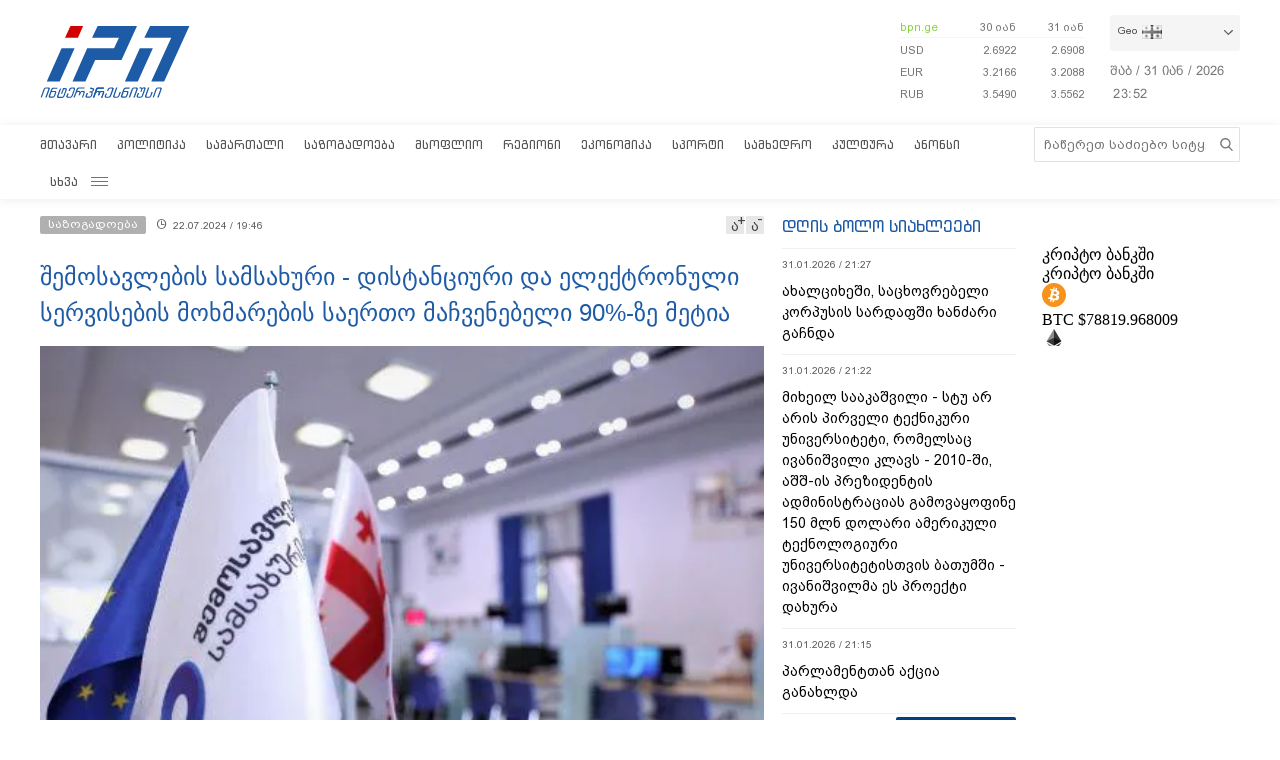

--- FILE ---
content_type: text/html; charset=utf-8
request_url: https://www.google.com/recaptcha/api2/aframe
body_size: 267
content:
<!DOCTYPE HTML><html><head><meta http-equiv="content-type" content="text/html; charset=UTF-8"></head><body><script nonce="5CJlHo9xdqMf-5MtZcHQeQ">/** Anti-fraud and anti-abuse applications only. See google.com/recaptcha */ try{var clients={'sodar':'https://pagead2.googlesyndication.com/pagead/sodar?'};window.addEventListener("message",function(a){try{if(a.source===window.parent){var b=JSON.parse(a.data);var c=clients[b['id']];if(c){var d=document.createElement('img');d.src=c+b['params']+'&rc='+(localStorage.getItem("rc::a")?sessionStorage.getItem("rc::b"):"");window.document.body.appendChild(d);sessionStorage.setItem("rc::e",parseInt(sessionStorage.getItem("rc::e")||0)+1);localStorage.setItem("rc::h",'1769903520574');}}}catch(b){}});window.parent.postMessage("_grecaptcha_ready", "*");}catch(b){}</script></body></html>

--- FILE ---
content_type: application/javascript
request_url: https://www.interpressnews.ge/static/lib/videojs/new/videojs-http-streaming.min.js
body_size: 75317
content:
/*! @name @videojs/http-streaming @version 2.2.1 @license Apache-2.0 */
!function(e,t){"object"==typeof exports&&"undefined"!=typeof module?t(exports,require("global/document"),require("global/window"),require("video.js"),require("xmldom")):"function"==typeof define&&define.amd?define(["exports","global/document","global/window","video.js","xmldom"],t):t((e=e||self).httpStreaming={},e.document,e.window,e.videojs,e.window)}(this,(function(e,t,i,n,r){"use strict";t=t&&Object.prototype.hasOwnProperty.call(t,"default")?t.default:t,i=i&&Object.prototype.hasOwnProperty.call(i,"default")?i.default:i,n=n&&Object.prototype.hasOwnProperty.call(n,"default")?n.default:n;var a=function(e){if(void 0===e)throw new ReferenceError("this hasn't been initialised - super() hasn't been called");return e},s=function(e,t){e.prototype=Object.create(t.prototype),e.prototype.constructor=e,e.__proto__=t};function o(e){return e&&e.__esModule&&Object.prototype.hasOwnProperty.call(e,"default")?e.default:e}function u(e,t){return e(t={exports:{}},t.exports),t.exports}function d(e){return e&&"object"==typeof e&&"default"in e?e.default:e}var l,c=d(u((function(e,t){!function(t){var i=/^((?:[a-zA-Z0-9+\-.]+:)?)(\/\/[^\/?#]*)?((?:[^\/\?#]*\/)*.*?)??(;.*?)?(\?.*?)?(#.*?)?$/,n=/^([^\/?#]*)(.*)$/,r=/(?:\/|^)\.(?=\/)/g,a=/(?:\/|^)\.\.\/(?!\.\.\/).*?(?=\/)/g,s={buildAbsoluteURL:function(e,t,i){if(i=i||{},e=e.trim(),!(t=t.trim())){if(!i.alwaysNormalize)return e;var r=s.parseURL(e);if(!r)throw new Error("Error trying to parse base URL.");return r.path=s.normalizePath(r.path),s.buildURLFromParts(r)}var a=s.parseURL(t);if(!a)throw new Error("Error trying to parse relative URL.");if(a.scheme)return i.alwaysNormalize?(a.path=s.normalizePath(a.path),s.buildURLFromParts(a)):t;var o=s.parseURL(e);if(!o)throw new Error("Error trying to parse base URL.");if(!o.netLoc&&o.path&&"/"!==o.path[0]){var u=n.exec(o.path);o.netLoc=u[1],o.path=u[2]}o.netLoc&&!o.path&&(o.path="/");var d={scheme:o.scheme,netLoc:a.netLoc,path:null,params:a.params,query:a.query,fragment:a.fragment};if(!a.netLoc&&(d.netLoc=o.netLoc,"/"!==a.path[0]))if(a.path){var l=o.path,c=l.substring(0,l.lastIndexOf("/")+1)+a.path;d.path=s.normalizePath(c)}else d.path=o.path,a.params||(d.params=o.params,a.query||(d.query=o.query));return null===d.path&&(d.path=i.alwaysNormalize?s.normalizePath(a.path):a.path),s.buildURLFromParts(d)},parseURL:function(e){var t=i.exec(e);return t?{scheme:t[1]||"",netLoc:t[2]||"",path:t[3]||"",params:t[4]||"",query:t[5]||"",fragment:t[6]||""}:null},normalizePath:function(e){for(e=e.split("").reverse().join("").replace(r,"");e.length!==(e=e.replace(a,"")).length;);return e.split("").reverse().join("")},buildURLFromParts:function(e){return e.scheme+e.netLoc+e.path+e.params+e.query+e.fragment}};e.exports=s}()}))),h=d(i),m=function(e,t){return/^[a-z]+:/i.test(t)?t:(/\/\//i.test(e)||(e=c.buildAbsoluteURL(h.location&&h.location.href||"",e)),c.buildAbsoluteURL(e,t))},f=m,p=function(e,t,i){return e&&i&&i.responseURL&&t!==i.responseURL?i.responseURL:t},g=function(){function e(){this.listeners={}}var t=e.prototype;return t.on=function(e,t){this.listeners[e]||(this.listeners[e]=[]),this.listeners[e].push(t)},t.off=function(e,t){if(!this.listeners[e])return!1;var i=this.listeners[e].indexOf(t);return this.listeners[e]=this.listeners[e].slice(0),this.listeners[e].splice(i,1),i>-1},t.trigger=function(e){var t=this.listeners[e];if(t)if(2===arguments.length)for(var i=t.length,n=0;n<i;++n)t[n].call(this,arguments[1]);else for(var r=Array.prototype.slice.call(arguments,1),a=t.length,s=0;s<a;++s)t[s].apply(this,r)},t.dispose=function(){this.listeners={}},t.pipe=function(e){this.on("data",(function(t){e.push(t)}))},e}(),y=u((function(e){function t(){return e.exports=t=Object.assign||function(e){for(var t=1;t<arguments.length;t++){var i=arguments[t];for(var n in i)Object.prototype.hasOwnProperty.call(i,n)&&(e[n]=i[n])}return e},t.apply(this,arguments)}e.exports=t})),v=(l=i)&&"object"==typeof l&&"default"in l?l.default:l,_=function(e){for(var t,i=(t=e,v.atob?v.atob(t):Buffer.from(t,"base64").toString("binary")),n=new Uint8Array(i.length),r=0;r<i.length;r++)n[r]=i.charCodeAt(r);return n},b=function(e){function t(){var t;return(t=e.call(this)||this).buffer="",t}return s(t,e),t.prototype.push=function(e){var t;for(this.buffer+=e,t=this.buffer.indexOf("\n");t>-1;t=this.buffer.indexOf("\n"))this.trigger("data",this.buffer.substring(0,t)),this.buffer=this.buffer.substring(t+1)},t}(g),T=function(e){for(var t,i=e.split(new RegExp('(?:^|,)((?:[^=]*)=(?:"[^"]*"|[^,]*))')),n={},r=i.length;r--;)""!==i[r]&&((t=/([^=]*)=(.*)/.exec(i[r]).slice(1))[0]=t[0].replace(/^\s+|\s+$/g,""),t[1]=t[1].replace(/^\s+|\s+$/g,""),t[1]=t[1].replace(/^['"](.*)['"]$/g,"$1"),n[t[0]]=t[1]);return n},S=function(e){function t(){var t;return(t=e.call(this)||this).customParsers=[],t.tagMappers=[],t}s(t,e);var i=t.prototype;return i.push=function(e){var t,i,n=this;0!==(e=e.trim()).length&&("#"===e[0]?this.tagMappers.reduce((function(t,i){var n=i(e);return n===e?t:t.concat([n])}),[e]).forEach((function(e){for(var r=0;r<n.customParsers.length;r++)if(n.customParsers[r].call(n,e))return;if(0===e.indexOf("#EXT"))if(e=e.replace("\r",""),t=/^#EXTM3U/.exec(e))n.trigger("data",{type:"tag",tagType:"m3u"});else{if(t=/^#EXTINF:?([0-9\.]*)?,?(.*)?$/.exec(e))return i={type:"tag",tagType:"inf"},t[1]&&(i.duration=parseFloat(t[1])),t[2]&&(i.title=t[2]),void n.trigger("data",i);if(t=/^#EXT-X-TARGETDURATION:?([0-9.]*)?/.exec(e))return i={type:"tag",tagType:"targetduration"},t[1]&&(i.duration=parseInt(t[1],10)),void n.trigger("data",i);if(t=/^#ZEN-TOTAL-DURATION:?([0-9.]*)?/.exec(e))return i={type:"tag",tagType:"totalduration"},t[1]&&(i.duration=parseInt(t[1],10)),void n.trigger("data",i);if(t=/^#EXT-X-VERSION:?([0-9.]*)?/.exec(e))return i={type:"tag",tagType:"version"},t[1]&&(i.version=parseInt(t[1],10)),void n.trigger("data",i);if(t=/^#EXT-X-MEDIA-SEQUENCE:?(\-?[0-9.]*)?/.exec(e))return i={type:"tag",tagType:"media-sequence"},t[1]&&(i.number=parseInt(t[1],10)),void n.trigger("data",i);if(t=/^#EXT-X-DISCONTINUITY-SEQUENCE:?(\-?[0-9.]*)?/.exec(e))return i={type:"tag",tagType:"discontinuity-sequence"},t[1]&&(i.number=parseInt(t[1],10)),void n.trigger("data",i);if(t=/^#EXT-X-PLAYLIST-TYPE:?(.*)?$/.exec(e))return i={type:"tag",tagType:"playlist-type"},t[1]&&(i.playlistType=t[1]),void n.trigger("data",i);if(t=/^#EXT-X-BYTERANGE:?([0-9.]*)?@?([0-9.]*)?/.exec(e))return i={type:"tag",tagType:"byterange"},t[1]&&(i.length=parseInt(t[1],10)),t[2]&&(i.offset=parseInt(t[2],10)),void n.trigger("data",i);if(t=/^#EXT-X-ALLOW-CACHE:?(YES|NO)?/.exec(e))return i={type:"tag",tagType:"allow-cache"},t[1]&&(i.allowed=!/NO/.test(t[1])),void n.trigger("data",i);if(t=/^#EXT-X-MAP:?(.*)$/.exec(e)){if(i={type:"tag",tagType:"map"},t[1]){var a=T(t[1]);if(a.URI&&(i.uri=a.URI),a.BYTERANGE){var s=a.BYTERANGE.split("@"),o=s[0],u=s[1];i.byterange={},o&&(i.byterange.length=parseInt(o,10)),u&&(i.byterange.offset=parseInt(u,10))}}n.trigger("data",i)}else if(t=/^#EXT-X-STREAM-INF:?(.*)$/.exec(e)){if(i={type:"tag",tagType:"stream-inf"},t[1]){if(i.attributes=T(t[1]),i.attributes.RESOLUTION){var d=i.attributes.RESOLUTION.split("x"),l={};d[0]&&(l.width=parseInt(d[0],10)),d[1]&&(l.height=parseInt(d[1],10)),i.attributes.RESOLUTION=l}i.attributes.BANDWIDTH&&(i.attributes.BANDWIDTH=parseInt(i.attributes.BANDWIDTH,10)),i.attributes["PROGRAM-ID"]&&(i.attributes["PROGRAM-ID"]=parseInt(i.attributes["PROGRAM-ID"],10))}n.trigger("data",i)}else{if(t=/^#EXT-X-MEDIA:?(.*)$/.exec(e))return i={type:"tag",tagType:"media"},t[1]&&(i.attributes=T(t[1])),void n.trigger("data",i);if(t=/^#EXT-X-ENDLIST/.exec(e))n.trigger("data",{type:"tag",tagType:"endlist"});else if(t=/^#EXT-X-DISCONTINUITY/.exec(e))n.trigger("data",{type:"tag",tagType:"discontinuity"});else{if(t=/^#EXT-X-PROGRAM-DATE-TIME:?(.*)$/.exec(e))return i={type:"tag",tagType:"program-date-time"},t[1]&&(i.dateTimeString=t[1],i.dateTimeObject=new Date(t[1])),void n.trigger("data",i);if(t=/^#EXT-X-KEY:?(.*)$/.exec(e))return i={type:"tag",tagType:"key"},t[1]&&(i.attributes=T(t[1]),i.attributes.IV&&("0x"===i.attributes.IV.substring(0,2).toLowerCase()&&(i.attributes.IV=i.attributes.IV.substring(2)),i.attributes.IV=i.attributes.IV.match(/.{8}/g),i.attributes.IV[0]=parseInt(i.attributes.IV[0],16),i.attributes.IV[1]=parseInt(i.attributes.IV[1],16),i.attributes.IV[2]=parseInt(i.attributes.IV[2],16),i.attributes.IV[3]=parseInt(i.attributes.IV[3],16),i.attributes.IV=new Uint32Array(i.attributes.IV))),void n.trigger("data",i);if(t=/^#EXT-X-START:?(.*)$/.exec(e))return i={type:"tag",tagType:"start"},t[1]&&(i.attributes=T(t[1]),i.attributes["TIME-OFFSET"]=parseFloat(i.attributes["TIME-OFFSET"]),i.attributes.PRECISE=/YES/.test(i.attributes.PRECISE)),void n.trigger("data",i);if(t=/^#EXT-X-CUE-OUT-CONT:?(.*)?$/.exec(e))return i={type:"tag",tagType:"cue-out-cont"},t[1]?i.data=t[1]:i.data="",void n.trigger("data",i);if(t=/^#EXT-X-CUE-OUT:?(.*)?$/.exec(e))return i={type:"tag",tagType:"cue-out"},t[1]?i.data=t[1]:i.data="",void n.trigger("data",i);if(t=/^#EXT-X-CUE-IN:?(.*)?$/.exec(e))return i={type:"tag",tagType:"cue-in"},t[1]?i.data=t[1]:i.data="",void n.trigger("data",i);n.trigger("data",{type:"tag",data:e.slice(4)})}}}else n.trigger("data",{type:"comment",text:e.slice(1)})})):this.trigger("data",{type:"uri",uri:e}))},i.addParser=function(e){var t=this,i=e.expression,n=e.customType,r=e.dataParser,a=e.segment;"function"!=typeof r&&(r=function(e){return e}),this.customParsers.push((function(e){if(i.exec(e))return t.trigger("data",{type:"custom",data:r(e),customType:n,segment:a}),!0}))},i.addTagMapper=function(e){var t=e.expression,i=e.map;this.tagMappers.push((function(e){return t.test(e)?i(e):e}))},t}(g),I=function(e){function t(){var t;(t=e.call(this)||this).lineStream=new b,t.parseStream=new S,t.lineStream.pipe(t.parseStream);var i,n,r=a(t),s=[],o={},u=function(){},d={AUDIO:{},VIDEO:{},"CLOSED-CAPTIONS":{},SUBTITLES:{}},l=0;t.manifest={allowCache:!0,discontinuityStarts:[],segments:[]};var c=0;return t.parseStream.on("data",(function(e){var t,a;({tag:function(){({"allow-cache":function(){this.manifest.allowCache=e.allowed,"allowed"in e||(this.trigger("info",{message:"defaulting allowCache to YES"}),this.manifest.allowCache=!0)},byterange:function(){var t={};"length"in e&&(o.byterange=t,t.length=e.length,"offset"in e||(e.offset=c)),"offset"in e&&(o.byterange=t,t.offset=e.offset),c=t.offset+t.length},endlist:function(){this.manifest.endList=!0},inf:function(){"mediaSequence"in this.manifest||(this.manifest.mediaSequence=0,this.trigger("info",{message:"defaulting media sequence to zero"})),"discontinuitySequence"in this.manifest||(this.manifest.discontinuitySequence=0,this.trigger("info",{message:"defaulting discontinuity sequence to zero"})),e.duration>0&&(o.duration=e.duration),0===e.duration&&(o.duration=.01,this.trigger("info",{message:"updating zero segment duration to a small value"})),this.manifest.segments=s},key:function(){if(e.attributes)if("NONE"!==e.attributes.METHOD)if(e.attributes.URI){if("urn:uuid:edef8ba9-79d6-4ace-a3c8-27dcd51d21ed"===e.attributes.KEYFORMAT)return-1===["SAMPLE-AES","SAMPLE-AES-CTR","SAMPLE-AES-CENC"].indexOf(e.attributes.METHOD)?void this.trigger("warn",{message:"invalid key method provided for Widevine"}):("SAMPLE-AES-CENC"===e.attributes.METHOD&&this.trigger("warn",{message:"SAMPLE-AES-CENC is deprecated, please use SAMPLE-AES-CTR instead"}),"data:text/plain;base64,"!==e.attributes.URI.substring(0,23)?void this.trigger("warn",{message:"invalid key URI provided for Widevine"}):e.attributes.KEYID&&"0x"===e.attributes.KEYID.substring(0,2)?void(this.manifest.contentProtection={"com.widevine.alpha":{attributes:{schemeIdUri:e.attributes.KEYFORMAT,keyId:e.attributes.KEYID.substring(2)},pssh:_(e.attributes.URI.split(",")[1])}}):void this.trigger("warn",{message:"invalid key ID provided for Widevine"}));e.attributes.METHOD||this.trigger("warn",{message:"defaulting key method to AES-128"}),n={method:e.attributes.METHOD||"AES-128",uri:e.attributes.URI},void 0!==e.attributes.IV&&(n.iv=e.attributes.IV)}else this.trigger("warn",{message:"ignoring key declaration without URI"});else n=null;else this.trigger("warn",{message:"ignoring key declaration without attribute list"})},"media-sequence":function(){isFinite(e.number)?this.manifest.mediaSequence=e.number:this.trigger("warn",{message:"ignoring invalid media sequence: "+e.number})},"discontinuity-sequence":function(){isFinite(e.number)?(this.manifest.discontinuitySequence=e.number,l=e.number):this.trigger("warn",{message:"ignoring invalid discontinuity sequence: "+e.number})},"playlist-type":function(){/VOD|EVENT/.test(e.playlistType)?this.manifest.playlistType=e.playlistType:this.trigger("warn",{message:"ignoring unknown playlist type: "+e.playlist})},map:function(){i={},e.uri&&(i.uri=e.uri),e.byterange&&(i.byterange=e.byterange)},"stream-inf":function(){this.manifest.playlists=s,this.manifest.mediaGroups=this.manifest.mediaGroups||d,e.attributes?(o.attributes||(o.attributes={}),y(o.attributes,e.attributes)):this.trigger("warn",{message:"ignoring empty stream-inf attributes"})},media:function(){if(this.manifest.mediaGroups=this.manifest.mediaGroups||d,e.attributes&&e.attributes.TYPE&&e.attributes["GROUP-ID"]&&e.attributes.NAME){var i=this.manifest.mediaGroups[e.attributes.TYPE];i[e.attributes["GROUP-ID"]]=i[e.attributes["GROUP-ID"]]||{},t=i[e.attributes["GROUP-ID"]],(a={default:/yes/i.test(e.attributes.DEFAULT)}).default?a.autoselect=!0:a.autoselect=/yes/i.test(e.attributes.AUTOSELECT),e.attributes.LANGUAGE&&(a.language=e.attributes.LANGUAGE),e.attributes.URI&&(a.uri=e.attributes.URI),e.attributes["INSTREAM-ID"]&&(a.instreamId=e.attributes["INSTREAM-ID"]),e.attributes.CHARACTERISTICS&&(a.characteristics=e.attributes.CHARACTERISTICS),e.attributes.FORCED&&(a.forced=/yes/i.test(e.attributes.FORCED)),t[e.attributes.NAME]=a}else this.trigger("warn",{message:"ignoring incomplete or missing media group"})},discontinuity:function(){l+=1,o.discontinuity=!0,this.manifest.discontinuityStarts.push(s.length)},"program-date-time":function(){void 0===this.manifest.dateTimeString&&(this.manifest.dateTimeString=e.dateTimeString,this.manifest.dateTimeObject=e.dateTimeObject),o.dateTimeString=e.dateTimeString,o.dateTimeObject=e.dateTimeObject},targetduration:function(){!isFinite(e.duration)||e.duration<0?this.trigger("warn",{message:"ignoring invalid target duration: "+e.duration}):this.manifest.targetDuration=e.duration},totalduration:function(){!isFinite(e.duration)||e.duration<0?this.trigger("warn",{message:"ignoring invalid total duration: "+e.duration}):this.manifest.totalDuration=e.duration},start:function(){e.attributes&&!isNaN(e.attributes["TIME-OFFSET"])?this.manifest.start={timeOffset:e.attributes["TIME-OFFSET"],precise:e.attributes.PRECISE}:this.trigger("warn",{message:"ignoring start declaration without appropriate attribute list"})},"cue-out":function(){o.cueOut=e.data},"cue-out-cont":function(){o.cueOutCont=e.data},"cue-in":function(){o.cueIn=e.data}}[e.tagType]||u).call(r)},uri:function(){o.uri=e.uri,s.push(o),!this.manifest.targetDuration||"duration"in o||(this.trigger("warn",{message:"defaulting segment duration to the target duration"}),o.duration=this.manifest.targetDuration),n&&(o.key=n),o.timeline=l,i&&(o.map=i),o={}},comment:function(){},custom:function(){e.segment?(o.custom=o.custom||{},o.custom[e.customType]=e.data):(this.manifest.custom=this.manifest.custom||{},this.manifest.custom[e.customType]=e.data)}})[e.type].call(r)})),t}s(t,e);var i=t.prototype;return i.push=function(e){this.lineStream.push(e)},i.end=function(){this.lineStream.push("\n")},i.addParser=function(e){this.parseStream.addParser(e)},i.addTagMapper=function(e){this.parseStream.addTagMapper(e)},t}(g),L=n.log,A=function(e,t){return e+"-"+t},k=function(e){var t=e.manifestString,i=e.customTagParsers,n=void 0===i?[]:i,r=e.customTagMappers,a=void 0===r?[]:r,s=new I;return n.forEach((function(e){return s.addParser(e)})),a.forEach((function(e){return s.addTagMapper(e)})),s.push(t),s.end(),s.manifest},E=function(e,t){["AUDIO","SUBTITLES"].forEach((function(i){for(var n in e.mediaGroups[i])for(var r in e.mediaGroups[i][n]){var a=e.mediaGroups[i][n][r];t(a,i,n,r)}}))},w=function(e){var t=e.playlist,i=e.uri,n=e.id;t.id=n,i&&(t.uri=i),t.attributes=t.attributes||{}},O=function(e,t){e.uri=t;for(var i=0;i<e.playlists.length;i++)if(!e.playlists[i].uri){var n="placeholder-uri-"+i;e.playlists[i].uri=n}E(e,(function(t,i,n,r){if(t.playlists&&t.playlists.length&&!t.playlists[0].uri){var a="placeholder-uri-"+i+"-"+n+"-"+r,s=A(0,a);t.playlists[0].uri=a,t.playlists[0].id=s,e.playlists[s]=t.playlists[0],e.playlists[a]=t.playlists[0]}})),function(e){for(var t=e.playlists.length;t--;){var i=e.playlists[t];w({playlist:i,id:A(t,i.uri)}),i.resolvedUri=f(e.uri,i.uri),e.playlists[i.id]=i,e.playlists[i.uri]=i,i.attributes.BANDWIDTH||L.warn("Invalid playlist STREAM-INF detected. Missing BANDWIDTH attribute.")}}(e),function(e){E(e,(function(t){t.uri&&(t.resolvedUri=f(e.uri,t.uri))}))}(e)},U=n.mergeOptions,C=n.EventTarget,P=function(e,t){e.resolvedUri||(e.resolvedUri=f(t,e.uri)),e.key&&!e.key.resolvedUri&&(e.key.resolvedUri=f(t,e.key.uri)),e.map&&!e.map.resolvedUri&&(e.map.resolvedUri=f(t,e.map.uri))},D=function(e,t){var i=U(e,{}),n=i.playlists[t.id];if(!n)return null;if(n.segments&&t.segments&&n.segments.length===t.segments.length&&n.endList===t.endList&&n.mediaSequence===t.mediaSequence)return null;var r=U(n,t);n.segments&&(r.segments=function(e,t,i){var n=t.slice();i=i||0;for(var r=Math.min(e.length,t.length+i),a=i;a<r;a++)n[a-i]=U(e[a],n[a-i]);return n}(n.segments,t.segments,t.mediaSequence-n.mediaSequence)),r.segments.forEach((function(e){P(e,r.resolvedUri)}));for(var a=0;a<i.playlists.length;a++)i.playlists[a].id===t.id&&(i.playlists[a]=r);return i.playlists[t.id]=r,i.playlists[t.uri]=r,i},x=function(e,t){var i=e.segments[e.segments.length-1];return t&&i&&i.duration?1e3*i.duration:500*(e.targetDuration||10)},R=function(e){function t(t,i,n){var r;if(void 0===n&&(n={}),r=e.call(this)||this,!t)throw new Error("A non-empty playlist URL or object is required");var a=n,s=a.withCredentials,o=void 0!==s&&s,u=a.handleManifestRedirects,d=void 0!==u&&u;r.src=t,r.vhs_=i,r.withCredentials=o,r.handleManifestRedirects=d;var l=i.options_;return r.customTagParsers=l&&l.customTagParsers||[],r.customTagMappers=l&&l.customTagMappers||[],r.state="HAVE_NOTHING",r.on("mediaupdatetimeout",(function(){"HAVE_METADATA"===r.state&&(r.state="HAVE_CURRENT_METADATA",r.request=r.vhs_.xhr({uri:f(r.master.uri,r.media().uri),withCredentials:r.withCredentials},(function(e,t){if(r.request)return e?r.playlistRequestError(r.request,r.media(),"HAVE_METADATA"):void r.haveMetadata({playlistString:r.request.responseText,url:r.media().uri,id:r.media().id})})))})),r}s(t,e);var n=t.prototype;return n.playlistRequestError=function(e,t,i){var n=t.uri,r=t.id;this.request=null,i&&(this.state=i),this.error={playlist:this.master.playlists[r],status:e.status,message:"HLS playlist request error at URL: "+n+".",responseText:e.responseText,code:e.status>=500?4:2},this.trigger("error")},n.haveMetadata=function(e){var t=this,n=e.playlistString,r=e.playlistObject,a=e.url,s=e.id;this.request=null,this.state="HAVE_METADATA";var o=r||k({manifestString:n,customTagParsers:this.customTagParsers,customTagMappers:this.customTagMappers});w({playlist:o,uri:a,id:s});var u=D(this.master,o);this.targetDuration=o.targetDuration,u?(this.master=u,this.media_=this.master.playlists[s]):this.trigger("playlistunchanged"),this.media().endList||(i.clearTimeout(this.mediaUpdateTimeout),this.mediaUpdateTimeout=i.setTimeout((function(){t.trigger("mediaupdatetimeout")}),x(this.media(),!!u))),this.trigger("loadedplaylist")},n.dispose=function(){this.trigger("dispose"),this.stopRequest(),i.clearTimeout(this.mediaUpdateTimeout),i.clearTimeout(this.finalRenditionTimeout),this.off()},n.stopRequest=function(){if(this.request){var e=this.request;this.request=null,e.onreadystatechange=null,e.abort()}},n.media=function(e,t){var n=this;if(!e)return this.media_;if("HAVE_NOTHING"===this.state)throw new Error("Cannot switch media playlist from "+this.state);if("string"==typeof e){if(!this.master.playlists[e])throw new Error("Unknown playlist URI: "+e);e=this.master.playlists[e]}if(i.clearTimeout(this.finalRenditionTimeout),t){var r=e.targetDuration/2*1e3||5e3;this.finalRenditionTimeout=i.setTimeout(this.media.bind(this,e,!1),r)}else{var a=this.state,s=!this.media_||e.id!==this.media_.id;if(this.master.playlists[e.id].endList||e.endList&&e.segments.length)return this.request&&(this.request.onreadystatechange=null,this.request.abort(),this.request=null),this.state="HAVE_METADATA",this.media_=e,void(s&&(this.trigger("mediachanging"),"HAVE_MASTER"===a?this.trigger("loadedmetadata"):this.trigger("mediachange")));if(s){if(this.state="SWITCHING_MEDIA",this.request){if(e.resolvedUri===this.request.url)return;this.request.onreadystatechange=null,this.request.abort(),this.request=null}this.media_&&this.trigger("mediachanging"),this.request=this.vhs_.xhr({uri:e.resolvedUri,withCredentials:this.withCredentials},(function(t,i){if(n.request){if(e.resolvedUri=p(n.handleManifestRedirects,e.resolvedUri,i),t)return n.playlistRequestError(n.request,e,a);n.haveMetadata({playlistString:i.responseText,url:e.uri,id:e.id}),"HAVE_MASTER"===a?n.trigger("loadedmetadata"):n.trigger("mediachange")}}))}}},n.pause=function(){this.stopRequest(),i.clearTimeout(this.mediaUpdateTimeout),"HAVE_NOTHING"===this.state&&(this.started=!1),"SWITCHING_MEDIA"===this.state?this.media_?this.state="HAVE_METADATA":this.state="HAVE_MASTER":"HAVE_CURRENT_METADATA"===this.state&&(this.state="HAVE_METADATA")},n.load=function(e){var t=this;i.clearTimeout(this.mediaUpdateTimeout);var n=this.media();if(e){var r=n?n.targetDuration/2*1e3:5e3;this.mediaUpdateTimeout=i.setTimeout((function(){return t.load()}),r)}else this.started?n&&!n.endList?this.trigger("mediaupdatetimeout"):this.trigger("loadedplaylist"):this.start()},n.start=function(){var e=this;if(this.started=!0,"object"==typeof this.src)return this.src.uri||(this.src.uri=i.location.href),this.src.resolvedUri=this.src.uri,void setTimeout((function(){e.setupInitialPlaylist(e.src)}),0);this.request=this.vhs_.xhr({uri:this.src,withCredentials:this.withCredentials},(function(t,i){if(e.request){if(e.request=null,t)return e.error={status:i.status,message:"HLS playlist request error at URL: "+e.src+".",responseText:i.responseText,code:2},"HAVE_NOTHING"===e.state&&(e.started=!1),e.trigger("error");e.src=p(e.handleManifestRedirects,e.src,i);var n=k({manifestString:i.responseText,customTagParsers:e.customTagParsers,customTagMappers:e.customTagMappers});e.setupInitialPlaylist(n)}}))},n.srcUri=function(){return"string"==typeof this.src?this.src:this.src.uri},n.setupInitialPlaylist=function(e){if(this.state="HAVE_MASTER",e.playlists)return this.master=e,O(this.master,this.srcUri()),e.playlists.forEach((function(e){e.segments&&e.segments.forEach((function(t){P(t,e.resolvedUri)}))})),this.trigger("loadedplaylist"),void(this.request||this.media(this.master.playlists[0]));var t=this.srcUri()||i.location.href;this.master=function(e,t){var n=A(0,t),r={mediaGroups:{AUDIO:{},VIDEO:{},"CLOSED-CAPTIONS":{},SUBTITLES:{}},uri:i.location.href,resolvedUri:i.location.href,playlists:[{uri:t,id:n,resolvedUri:t,attributes:{}}]};return r.playlists[n]=r.playlists[0],r.playlists[t]=r.playlists[0],r}(0,t),this.haveMetadata({playlistObject:e,url:t,id:this.master.playlists[0].id}),this.trigger("loadedmetadata")},t}(C),M=function(e,t){var i,r=[];if(e&&e.length)for(i=0;i<e.length;i++)t(e.start(i),e.end(i))&&r.push([e.start(i),e.end(i)]);return n.createTimeRanges(r)},F=function(e,t){return M(e,(function(e,i){return e-.1<=t&&i+.1>=t}))},B=function(e,t){return M(e,(function(e){return e-1/30>=t}))},N=function(e){var t=[];if(!e||!e.length)return"";for(var i=0;i<e.length;i++)t.push(e.start(i)+" => "+e.end(i));return t.join(", ")},q=function(e){for(var t=[],i=0;i<e.length;i++)t.push({start:e.start(i),end:e.end(i)});return t},V=n.createTimeRange,H=function(e,t,i){if(void 0===t&&(t=e.mediaSequence+e.segments.length),t<e.mediaSequence)return 0;var n=function(e,t){var i=0,n=t-e.mediaSequence,r=e.segments[n];if(r){if(void 0!==r.start)return{result:r.start,precise:!0};if(void 0!==r.end)return{result:r.end-r.duration,precise:!0}}for(;n--;){if(void 0!==(r=e.segments[n]).end)return{result:i+r.end,precise:!0};if(i+=r.duration,void 0!==r.start)return{result:i+r.start,precise:!0}}return{result:i,precise:!1}}(e,t);if(n.precise)return n.result;var r=function(e,t){for(var i,n=0,r=t-e.mediaSequence;r<e.segments.length;r++){if(void 0!==(i=e.segments[r]).start)return{result:i.start-n,precise:!0};if(n+=i.duration,void 0!==i.end)return{result:i.end-n,precise:!0}}return{result:-1,precise:!1}}(e,t);return r.precise?r.result:n.result+i},j=function(e,t,n){if(!e)return 0;if("number"!=typeof n&&(n=0),void 0===t){if(e.totalDuration)return e.totalDuration;if(!e.endList)return i.Infinity}return H(e,t,n)},G=function(e,t,i){var n=0;if(t>i){var r=[i,t];t=r[0],i=r[1]}if(t<0){for(var a=t;a<Math.min(0,i);a++)n+=e.targetDuration;t=0}for(var s=t;s<i;s++)n+=e.segments[s].duration;return n},W=function(e,t){if(!e.segments.length)return 0;var i=e.segments.length,n=e.segments[i-1].duration||e.targetDuration,r="number"==typeof t?t:n+2*e.targetDuration;if(0===r)return i;for(var a=0;i--&&!((a+=e.segments[i].duration)>=r););return Math.max(0,i)},z=function(e,t,i,n){if(!e||!e.segments)return null;if(e.endList)return j(e);if(null===t)return null;t=t||0;var r=i?W(e,n):e.segments.length;return H(e,e.mediaSequence+r,t)},X=function(e){return e.excludeUntil&&e.excludeUntil>Date.now()},Q=function(e){return e.excludeUntil&&e.excludeUntil===1/0},Y=function(e){var t=X(e);return!e.disabled&&!t},K=function(e,t){return t.attributes&&t.attributes[e]},$=function(e,t){if(1===e.playlists.length)return!0;var i=t.attributes.BANDWIDTH||Number.MAX_VALUE;return 0===e.playlists.filter((function(e){return!!Y(e)&&(e.attributes.BANDWIDTH||0)<i})).length},J={duration:j,seekable:function(e,t,i){var n=t||0,r=z(e,t,!0,i);return null===r?V():V(n,r)},safeLiveIndex:W,getMediaInfoForTime:function(e,t,i,n){var r,a=e.segments.length,s=t-n;if(s<0){if(i>0)for(r=i-1;r>=0;r--)if((s+=e.segments[r].duration+1/30)>0)return{mediaIndex:r,startTime:n-G(e,i,r)};return{mediaIndex:0,startTime:t}}if(i<0){for(r=i;r<0;r++)if((s-=e.targetDuration)<0)return{mediaIndex:0,startTime:t};i=0}for(r=i;r<a;r++)if((s-=e.segments[r].duration+1/30)<0)return{mediaIndex:r,startTime:n+G(e,i,r)};return{mediaIndex:a-1,startTime:t}},isEnabled:Y,isDisabled:function(e){return e.disabled},isBlacklisted:X,isIncompatible:Q,playlistEnd:z,isAes:function(e){for(var t=0;t<e.segments.length;t++)if(e.segments[t].key)return!0;return!1},hasAttribute:K,estimateSegmentRequestTime:function(e,t,i,n){return void 0===n&&(n=0),K("BANDWIDTH",i)?(e*i.attributes.BANDWIDTH-8*n)/t:NaN},isLowestEnabledRendition:$},Z=n.xhr,ee=n.mergeOptions,te=function(e,t,i,n){var r="arraybuffer"===e.responseType?e.response:e.responseText;!t&&r&&(e.responseTime=Date.now(),e.roundTripTime=e.responseTime-e.requestTime,e.bytesReceived=r.byteLength||r.length,e.bandwidth||(e.bandwidth=Math.floor(e.bytesReceived/e.roundTripTime*8*1e3))),i.headers&&(e.responseHeaders=i.headers),t&&"ETIMEDOUT"===t.code&&(e.timedout=!0),t||e.aborted||200===i.statusCode||206===i.statusCode||0===i.statusCode||(t=new Error("XHR Failed with a response of: "+(e&&(r||e.responseText)))),n(t,e)},ie=function(){return function e(t,i){t=ee({timeout:45e3},t);var r=e.beforeRequest||n.Vhs.xhr.beforeRequest;if(r&&"function"==typeof r){var a=r(t);a&&(t=a)}var s=Z(t,(function(e,t){return te(s,e,t,i)})),o=s.abort;return s.abort=function(){return s.aborted=!0,o.apply(s,arguments)},s.uri=t.uri,s.requestTime=Date.now(),s}},ne=function(e){var t,i,n={};return e.byterange&&(n.Range=(i=(t=e.byterange).offset+t.length-1,"bytes="+t.offset+"-"+i)),n},re=u((function(e,t){Object.defineProperty(t,"__esModule",{value:!0});var i=/^(audio|video|application)\/(x-|vnd\.apple\.)?mpegurl/i,n=/^application\/dash\+xml/i;t.simpleTypeFromSourceType=function(e){return i.test(e)?"hls":n.test(e)?"dash":"application/vnd.videojs.vhs+json"===e?"vhs-json":null}}));o(re);var ae=re.simpleTypeFromSourceType,se=function(e,t){return e.start(t)+"-"+e.end(t)},oe=function(e,t){var i=e.toString(16);return"00".substring(0,2-i.length)+i+(t%2?" ":"")},ue=function(e){return e>=32&&e<126?String.fromCharCode(e):"."},de=function(e){var t={};return Object.keys(e).forEach((function(i){var n=e[i];ArrayBuffer.isView(n)?t[i]={bytes:n.buffer,byteOffset:n.byteOffset,byteLength:n.byteLength}:t[i]=n})),t},le=function(e){var t=e.byterange||{length:1/0,offset:0};return[t.length,t.offset,e.resolvedUri].join(",")},ce=function(e){return e.resolvedUri},he=function(e){for(var t=Array.prototype.slice.call(e),i="",n=0;n<t.length/16;n++)i+=t.slice(16*n,16*n+16).map(oe).join("")+" "+t.slice(16*n,16*n+16).map(ue).join("")+"\n";return i},me=Object.freeze({__proto__:null,createTransferableMessage:de,initSegmentId:le,segmentKeyId:ce,hexDump:he,tagDump:function(e){var t=e.bytes;return he(t)},textRanges:function(e){var t,i="";for(t=0;t<e.length;t++)i+=se(e,t)+" ";return i}}),fe=function(e){return!!e&&"object"==typeof e},pe=function e(){for(var t=arguments.length,i=new Array(t),n=0;n<t;n++)i[n]=arguments[n];return i.reduce((function(t,i){return Object.keys(i).forEach((function(n){Array.isArray(t[n])&&Array.isArray(i[n])?t[n]=t[n].concat(i[n]):fe(t[n])&&fe(i[n])?t[n]=e(t[n],i[n]):t[n]=i[n]})),t}),{})},ge=function(e){return e.reduce((function(e,t){return e.concat(t)}),[])},ye=function(e){if(!e.length)return[];for(var t=[],i=0;i<e.length;i++)t.push(e[i]);return t},ve=function(e){var t=e.baseUrl,i=void 0===t?"":t,n=e.source,r=void 0===n?"":n,a=e.range,s=void 0===a?"":a,o=e.indexRange,u=void 0===o?"":o,d={uri:r,resolvedUri:m(i||"",r)};if(s||u){var l=(s||u).split("-"),c=parseInt(l[0],10),h=parseInt(l[1],10);d.byterange={length:h-c+1,offset:c}}return d},_e={static:function(e){var t=e.duration,i=e.timescale,n=void 0===i?1:i,r=e.sourceDuration;return{start:0,end:Math.ceil(r/(t/n))}},dynamic:function(e){var t=e.NOW,i=e.clientOffset,n=e.availabilityStartTime,r=e.timescale,a=void 0===r?1:r,s=e.duration,o=e.start,u=void 0===o?0:o,d=e.minimumUpdatePeriod,l=void 0===d?0:d,c=e.timeShiftBufferDepth,h=void 0===c?1/0:c,m=(t+i)/1e3,f=n+u,p=m+l-f,g=Math.ceil(p*a/s),y=Math.floor((m-f-h)*a/s),v=Math.floor((m-f)*a/s);return{start:Math.max(0,y),end:Math.min(g,v)}}},be=function(e){var t=e.type,i=void 0===t?"static":t,n=e.duration,r=e.timescale,a=void 0===r?1:r,s=e.sourceDuration,o=_e[i](e),u=function(e,t){for(var i=[],n=e;n<t;n++)i.push(n);return i}(o.start,o.end).map(function(e){return function(t,i){var n=e.duration,r=e.timescale,a=void 0===r?1:r,s=e.periodIndex,o=e.startNumber;return{number:(void 0===o?1:o)+t,duration:n/a,timeline:s,time:i*n}}}(e));if("static"===i){var d=u.length-1;u[d].duration=s-n/a*d}return u},Te=function(e){var t=e.baseUrl,i=e.initialization,n=void 0===i?{}:i,r=e.sourceDuration,a=e.indexRange,s=void 0===a?"":a,o=e.duration;if(!t)throw new Error("NO_BASE_URL");var u=ve({baseUrl:t,source:n.sourceURL,range:n.range}),d=ve({baseUrl:t,source:t,indexRange:s});if(d.map=u,o){var l=be(e);l.length&&(d.duration=l[0].duration,d.timeline=l[0].timeline)}else r&&(d.duration=r,d.timeline=0);return d.number=0,[d]},Se=function(e,t,i){for(var n=e.sidx.map?e.sidx.map:null,r=e.sidx.duration,a=e.timeline||0,s=e.sidx.byterange,o=s.offset+s.length,u=t.timescale,d=t.references.filter((function(e){return 1!==e.referenceType})),l=[],c=o+t.firstOffset,h=0;h<d.length;h++){var m=t.references[h],f=m.referencedSize,p=m.subsegmentDuration,g=Te({baseUrl:i,timescale:u,timeline:a,periodIndex:a,duration:p,sourceDuration:r,indexRange:c+"-"+(c+f-1)})[0];n&&(g.map=n),l.push(g),c+=f}return e.segments=l,e},Ie=function(e){var t;return(t=e.reduce((function(e,t){var i,n=t.attributes.id+(t.attributes.lang||"");return e[n]?(t.segments[0]&&(t.segments[0].discontinuity=!0),(i=e[n].segments).push.apply(i,t.segments),t.attributes.contentProtection&&(e[n].attributes.contentProtection=t.attributes.contentProtection)):e[n]=t,e}),{}),Object.keys(t).map((function(e){return t[e]}))).map((function(e){var t;return e.discontinuityStarts=(t=e.segments,"discontinuity",t.reduce((function(e,t,i){return t.discontinuity&&e.push(i),e}),[])),e}))},Le=function(e,t){if(void 0===t&&(t={}),!Object.keys(t).length)return e;for(var i in e){var n=e[i];if(n.sidx){var r=n.sidx.uri+"-"+(void 0,o=(s=n.sidx.byterange).offset+s.length-1,s.offset+"-"+o),a=t[r]&&t[r].sidx;n.sidx&&a&&Se(n,a,n.sidx.resolvedUri)}}var s,o;return e},Ae=function(e){var t,i=e.attributes,n=e.segments,r=e.sidx,a={attributes:(t={NAME:i.id,BANDWIDTH:i.bandwidth,CODECS:i.codecs},t["PROGRAM-ID"]=1,t),uri:"",endList:"static"===(i.type||"static"),timeline:i.periodIndex,resolvedUri:"",targetDuration:i.duration,segments:n,mediaSequence:n.length?n[0].number:1};return i.contentProtection&&(a.contentProtection=i.contentProtection),r&&(a.sidx=r),a},ke=function(e){var t,i=e.attributes,n=e.segments,r=e.sidx,a={attributes:(t={NAME:i.id,AUDIO:"audio",SUBTITLES:"subs",RESOLUTION:{width:i.width,height:i.height},CODECS:i.codecs,BANDWIDTH:i.bandwidth},t["PROGRAM-ID"]=1,t),uri:"",endList:"static"===(i.type||"static"),timeline:i.periodIndex,resolvedUri:"",targetDuration:i.duration,segments:n,mediaSequence:n.length?n[0].number:1};return i.contentProtection&&(a.contentProtection=i.contentProtection),r&&(a.sidx=r),a},Ee=function(e,t,i){var n=e.NOW,r=e.clientOffset,a=e.availabilityStartTime,s=e.timescale,o=void 0===s?1:s,u=e.start,d=void 0===u?0:u,l=e.minimumUpdatePeriod,c=(n+r)/1e3+(void 0===l?0:l)-(a+d);return Math.ceil((c*o-t)/i)},we=function(e,t){for(var i=e.type,n=void 0===i?"static":i,r=e.minimumUpdatePeriod,a=void 0===r?0:r,s=e.media,o=void 0===s?"":s,u=e.sourceDuration,d=e.timescale,l=void 0===d?1:d,c=e.startNumber,h=void 0===c?1:c,m=e.periodIndex,f=[],p=-1,g=0;g<t.length;g++){var y=t[g],v=y.d,_=y.r||0,b=y.t||0;p<0&&(p=b),b&&b>p&&(p=b);var T=void 0;if(_<0){var S=g+1;T=S===t.length?"dynamic"===n&&a>0&&o.indexOf("$Number$")>0?Ee(e,p,v):(u*l-p)/v:(t[S].t-p)/v}else T=_+1;for(var I=h+f.length+T,L=h+f.length;L<I;)f.push({number:L,duration:v/l,time:p,timeline:m}),p+=v,L++}return f},Oe=/\$([A-z]*)(?:(%0)([0-9]+)d)?\$/g,Ue=function(e,t){return e.replace(Oe,function(e){return function(t,i,n,r){if("$$"===t)return"$";if(void 0===e[i])return t;var a=""+e[i];return"RepresentationID"===i?a:(r=n?parseInt(r,10):1,a.length>=r?a:""+new Array(r-a.length+1).join("0")+a)}}(t))},Ce=function(e,t){var i={RepresentationID:e.id,Bandwidth:e.bandwidth||0},n=e.initialization,r=void 0===n?{sourceURL:"",range:""}:n,a=ve({baseUrl:e.baseUrl,source:Ue(r.sourceURL,i),range:r.range});return function(e,t){return e.duration||t?e.duration?be(e):we(e,t):[{number:e.startNumber||1,duration:e.sourceDuration,time:0,timeline:e.periodIndex}]}(e,t).map((function(t){i.Number=t.number,i.Time=t.time;var n=Ue(e.media||"",i);return{uri:n,timeline:t.timeline,duration:t.duration,resolvedUri:m(e.baseUrl||"",n),map:a,number:t.number}}))},Pe=function(e,t){var i=e.duration,n=e.segmentUrls,r=void 0===n?[]:n;if(!i&&!t||i&&t)throw new Error("SEGMENT_TIME_UNSPECIFIED");var a,s=r.map((function(t){return function(e,t){var i=e.baseUrl,n=e.initialization,r=void 0===n?{}:n,a=ve({baseUrl:i,source:r.sourceURL,range:r.range}),s=ve({baseUrl:i,source:t.media,range:t.mediaRange});return s.map=a,s}(e,t)}));return i&&(a=be(e)),t&&(a=we(e,t)),a.map((function(e,t){if(s[t]){var i=s[t];return i.timeline=e.timeline,i.duration=e.duration,i.number=e.number,i}})).filter((function(e){return e}))},De=function(e){var t,i,n=e.attributes,r=e.segmentInfo;r.template?(i=Ce,t=pe(n,r.template)):r.base?(i=Te,t=pe(n,r.base)):r.list&&(i=Pe,t=pe(n,r.list));var a={attributes:n};if(!i)return a;var s=i(t,r.timeline);if(t.duration){var o=t,u=o.duration,d=o.timescale,l=void 0===d?1:d;t.duration=u/l}else s.length?t.duration=s.reduce((function(e,t){return Math.max(e,Math.ceil(t.duration))}),0):t.duration=0;return a.attributes=t,a.segments=s,r.base&&t.indexRange&&(a.sidx=s[0],a.segments=[]),a},xe=function(e,t){return ye(e.childNodes).filter((function(e){return e.tagName===t}))},Re=function(e){return e.textContent.trim()},Me=function(e){var t=/P(?:(\d*)Y)?(?:(\d*)M)?(?:(\d*)D)?(?:T(?:(\d*)H)?(?:(\d*)M)?(?:([\d.]*)S)?)?/.exec(e);if(!t)return 0;var i=t.slice(1),n=i[0],r=i[1],a=i[2],s=i[3],o=i[4],u=i[5];return 31536e3*parseFloat(n||0)+2592e3*parseFloat(r||0)+86400*parseFloat(a||0)+3600*parseFloat(s||0)+60*parseFloat(o||0)+parseFloat(u||0)},Fe={mediaPresentationDuration:function(e){return Me(e)},availabilityStartTime:function(e){return/^\d+-\d+-\d+T\d+:\d+:\d+(\.\d+)?$/.test(t=e)&&(t+="Z"),Date.parse(t)/1e3;var t},minimumUpdatePeriod:function(e){return Me(e)},suggestedPresentationDelay:function(e){return Me(e)},type:function(e){return e},timeShiftBufferDepth:function(e){return Me(e)},start:function(e){return Me(e)},width:function(e){return parseInt(e,10)},height:function(e){return parseInt(e,10)},bandwidth:function(e){return parseInt(e,10)},startNumber:function(e){return parseInt(e,10)},timescale:function(e){return parseInt(e,10)},duration:function(e){var t=parseInt(e,10);return isNaN(t)?Me(e):t},d:function(e){return parseInt(e,10)},t:function(e){return parseInt(e,10)},r:function(e){return parseInt(e,10)},DEFAULT:function(e){return e}},Be=function(e){return e&&e.attributes?ye(e.attributes).reduce((function(e,t){var i=Fe[t.name]||Fe.DEFAULT;return e[t.name]=i(t.value),e}),{}):{}},Ne={"urn:uuid:1077efec-c0b2-4d02-ace3-3c1e52e2fb4b":"org.w3.clearkey","urn:uuid:edef8ba9-79d6-4ace-a3c8-27dcd51d21ed":"com.widevine.alpha","urn:uuid:9a04f079-9840-4286-ab92-e65be0885f95":"com.microsoft.playready","urn:uuid:f239e769-efa3-4850-9c16-a903c6932efb":"com.adobe.primetime"},qe=function(e,t){return t.length?ge(e.map((function(e){return t.map((function(t){return m(e,Re(t))}))}))):e},Ve=function(e){var t=xe(e,"SegmentTemplate")[0],i=xe(e,"SegmentList")[0],n=i&&xe(i,"SegmentURL").map((function(e){return pe({tag:"SegmentURL"},Be(e))})),r=xe(e,"SegmentBase")[0],a=i||t,s=a&&xe(a,"SegmentTimeline")[0],o=i||r||t,u=o&&xe(o,"Initialization")[0],d=t&&Be(t);d&&u?d.initialization=u&&Be(u):d&&d.initialization&&(d.initialization={sourceURL:d.initialization});var l={template:d,timeline:s&&xe(s,"S").map((function(e){return Be(e)})),list:i&&pe(Be(i),{segmentUrls:n,initialization:Be(u)}),base:r&&pe(Be(r),{initialization:Be(u)})};return Object.keys(l).forEach((function(e){l[e]||delete l[e]})),l},He=function(e,t){return function(n,r){var a=qe(t,xe(n,"BaseURL")),s=Be(n),o=parseInt(s.id,10),u=i.isNaN(o)?r:o,d=pe(e,{periodIndex:u}),l=xe(n,"AdaptationSet"),c=Ve(n);return ge(l.map(function(e,t,i){return function(n){var r=Be(n),a=qe(t,xe(n,"BaseURL")),s=xe(n,"Role")[0],o={role:Be(s)},u=pe(e,r,o),d=xe(n,"ContentProtection").reduce((function(e,t){var i=Be(t),n=Ne[i.schemeIdUri];if(n){e[n]={attributes:i};var r=xe(t,"cenc:pssh")[0];if(r){var a=Re(r),s=a&&_(a);e[n].pssh=s}}return e}),{});Object.keys(d).length&&(u=pe(u,{contentProtection:d}));var l=Ve(n),c=xe(n,"Representation"),h=pe(i,l);return ge(c.map(function(e,t,i){return function(n){var r=xe(n,"BaseURL"),a=qe(t,r),s=pe(e,Be(n)),o=Ve(n);return a.map((function(e){return{segmentInfo:pe(i,o),attributes:pe(s,{baseUrl:e})}}))}}(u,a,h)))}}(d,a,c)))}},je=function(e){if(""===e)throw new Error("DASH_EMPTY_MANIFEST");var t=(new r.DOMParser).parseFromString(e,"application/xml"),i=t&&"MPD"===t.documentElement.tagName?t.documentElement:null;if(!i||i&&i.getElementsByTagName("parsererror").length>0)throw new Error("DASH_INVALID_XML");return i},Ge=function(e,t){void 0===t&&(t={});var i=function(e,t){void 0===t&&(t={});var i=t,n=i.manifestUri,r=void 0===n?"":n,a=i.NOW,s=void 0===a?Date.now():a,o=i.clientOffset,u=void 0===o?0:o,d=xe(e,"Period");if(!d.length)throw new Error("INVALID_NUMBER_OF_PERIOD");var l=xe(e,"Location"),c=Be(e),h=qe([r],xe(e,"BaseURL"));return c.sourceDuration=c.mediaPresentationDuration||0,c.NOW=s,c.clientOffset=u,l.length&&(c.locations=l.map(Re)),{locations:c.locations,representationInfo:ge(d.map(He(c,h)))}}(je(e),t);return function(e,t,i){var n;if(void 0===i&&(i={}),!e.length)return{};var r=e[0].attributes,a=r.sourceDuration,s=r.type,o=void 0===s?"static":s,u=r.suggestedPresentationDelay,d=r.minimumUpdatePeriod,l=Ie(e.filter((function(e){var t=e.attributes;return"video/mp4"===t.mimeType||"video"===t.contentType}))).map(ke),c=Ie(e.filter((function(e){var t=e.attributes;return"audio/mp4"===t.mimeType||"audio"===t.contentType}))),h=e.filter((function(e){var t=e.attributes;return"text/vtt"===t.mimeType||"text"===t.contentType})),m={allowCache:!0,discontinuityStarts:[],segments:[],endList:!0,mediaGroups:(n={AUDIO:{},VIDEO:{}},n["CLOSED-CAPTIONS"]={},n.SUBTITLES={},n),uri:"",duration:a,playlists:Le(l,i)};return d>=0&&(m.minimumUpdatePeriod=1e3*d),t&&(m.locations=t),"dynamic"===o&&(m.suggestedPresentationDelay=u),c.length&&(m.mediaGroups.AUDIO.audio=function(e,t){var i;void 0===t&&(t={});var n=e.reduce((function(e,n){var r=n.attributes.role&&n.attributes.role.value||"",a=n.attributes.lang||"",s="main";if(a){var o=r?" ("+r+")":"";s=""+n.attributes.lang+o}return e[s]&&e[s].playlists[0].attributes.BANDWIDTH>n.attributes.bandwidth||(e[s]={language:a,autoselect:!0,default:"main"===r,playlists:Le([Ae(n)],t),uri:""},void 0===i&&"main"===r&&((i=n).default=!0)),e}),{});return i||(n[Object.keys(n)[0]].default=!0),n}(c,i)),h.length&&(m.mediaGroups.SUBTITLES.subs=function(e,t){return void 0===t&&(t={}),e.reduce((function(e,i){var n,r,a,s,o=i.attributes.lang||"text";return e[o]||(e[o]={language:o,default:!1,autoselect:!1,playlists:Le([(n=i,a=n.attributes,s=n.segments,void 0===s&&(s=[{uri:a.baseUrl,timeline:a.periodIndex,resolvedUri:a.baseUrl||"",duration:a.sourceDuration,number:0}],a.duration=a.sourceDuration),{attributes:(r={NAME:a.id,BANDWIDTH:a.bandwidth},r["PROGRAM-ID"]=1,r),uri:"",endList:"static"===(a.type||"static"),timeline:a.periodIndex,resolvedUri:a.baseUrl||"",targetDuration:a.duration,segments:s,mediaSequence:s.length?s[0].number:1})],t),uri:""}),e}),{})}(h,i)),m}(i.representationInfo.map(De),i.locations,t.sidxMapping)},We=u((function(e,t){Object.defineProperty(t,"__esModule",{value:!0});var i=function(e){return e instanceof Uint8Array?e:new Uint8Array(e&&e.buffer||e,e&&e.byteOffset||0,e&&e.byteLength||0)},n=function(e){if(!e)return"";e=Array.prototype.slice.call(e);var t=String.fromCharCode.apply(null,i(e));try{return decodeURIComponent(escape(t))}catch(e){}return t},r=function(e){if((e=i(e)).length<10||"ID3"!==n(e.subarray(0,3)))return 0;var t=e[6]<<21|e[7]<<14|e[8]<<7|e[9];return(16&e[5])>>4?t+20:t+10},a={aac:function(e){var t=r(e);return e.length>=t+2&&255==(255&e[t])&&224==(224&e[t+1])&&16==(22&e[t+1])},mp3:function(e){var t=r(e);return e.length>=t+2&&255==(255&e[t])&&224==(224&e[t+1])&&2==(6&e[t+1])},webm:function(e){return e.length>=4&&26==(255&e[0])&&69==(255&e[1])&&223==(255&e[2])&&163==(255&e[3])},mp4:function(e){return e.length>=8&&/^(f|s)typ$/.test(n(e.subarray(4,8)))&&!/^ftyp3g$/.test(n(e.subarray(4,10)))},"3gp":function(e){return e.length>=10&&/^ftyp3g$/.test(n(e.subarray(4,10)))},ts:function(e){if(e.length<189&&e.length>=1)return 71===e[0];for(var t=0;t+188<e.length&&t<188;){if(71===e[t]&&71===e[t+188])return!0;t+=1}return!1},flac:function(e){return e.length>=4&&/^fLaC$/.test(n(e.subarray(0,4)))},ogg:function(e){return e.length>=4&&/^OggS$/.test(n(e.subarray(0,4)))}},s=Object.keys(a).filter((function(e){return"ts"!==e})).concat("ts");s.forEach((function(e){var t=a[e];a[e]=function(e){return t(i(e))}})),t.detectContainerForBytes=function(e){e=i(e);for(var t=0;t<s.length;t++){var n=s[t];if(a[n](e))return n}return""},t.getId3Offset=r,t.isLikely=a,t.isLikelyFmp4MediaSegment=function(e){e=i(e);for(var t=0;t<e.length;){var r=(e[t]<<24|e[t+1]<<16|e[t+2]<<8|e[t+3])>>>0;if("moof"===n(e.subarray(t+4,t+8)))return!0;0===r||r+t>e.length?t=e.length:t+=r}return!1}}));o(We);var ze=We.detectContainerForBytes,Xe=We.getId3Offset,Qe=(We.isLikely,We.isLikelyFmp4MediaSegment),Ye=u((function(e,t){Object.defineProperty(t,"__esModule",{value:!0});var i=function(e){return e instanceof Uint8Array?e:new Uint8Array(e&&e.buffer||e,e&&e.byteOffset||0,e&&e.byteLength||0)};t.bytesToString=function(e){if(!e)return"";e=Array.prototype.slice.call(e);var t=String.fromCharCode.apply(null,i(e));try{return decodeURIComponent(escape(t))}catch(e){}return t},t.concatTypedArrays=function(){for(var e=arguments.length,t=new Array(e),n=0;n<e;n++)t[n]=arguments[n];var r=t.reduce((function(e,t){return e+(t&&(t.byteLength||t.length)||0)}),0),a=new Uint8Array(r),s=0;return t.forEach((function(e){e=i(e),a.set(e,s),s+=e.byteLength})),a},t.isTypedArray=function(e){return ArrayBuffer.isView(e)},t.stringToBytes=function(e,t){return void 0===t&&(t=!1),"string"!=typeof e&&e&&"function"==typeof e.toString&&(e=e.toString()),"string"!=typeof e?[]:(t||(e=unescape(encodeURIComponent(e))),e.split("").map((function(e){return 255&e.charCodeAt(0)})))},t.toUint8=i}));o(Ye),Ye.bytesToString;var Ke,$e=Ye.concatTypedArrays,Je=(Ye.isTypedArray,Ye.stringToBytes),Ze=Ye.toUint8,et=function(e,t){if(4===e.readyState)return t()},tt=n.EventTarget,it=n.mergeOptions,nt=function(e){var t=e.masterXml,i=e.srcUrl,n=e.clientOffset,r=e.sidxMapping,a=Ge(t,{manifestUri:i,clientOffset:n,sidxMapping:r});return O(a,i),a},rt=function(e,t){for(var i=!0,n=it(e,{duration:t.duration,minimumUpdatePeriod:t.minimumUpdatePeriod}),r=0;r<t.playlists.length;r++){var a=D(n,t.playlists[r]);a&&(n=a,i=!1)}return E(t,(function(e,t,r,a){if(e.playlists&&e.playlists.length){var s=e.playlists[0].id,o=D(n,e.playlists[0]);o&&((n=o).mediaGroups[t][r][a].playlists[0]=n.playlists[s],i=!1)}})),t.minimumUpdatePeriod!==e.minimumUpdatePeriod&&(i=!1),i?null:n},at=function(e){var t=e.byterange.offset+e.byterange.length-1;return e.uri+"-"+e.byterange.offset+"-"+t},st=function(e,t){var i,n,r={};for(var a in e){var s=e[a].sidx;if(s){var o=at(s);if(!t[o])break;i=t[o].sidxInfo,n=s,(Boolean(!i.map&&!n.map)||Boolean(i.map&&n.map&&i.map.byterange.offset===n.map.byterange.offset&&i.map.byterange.length===n.map.byterange.length))&&i.uri===n.uri&&i.byterange.offset===n.byterange.offset&&i.byterange.length===n.byterange.length&&(r[o]=t[o])}}return r},ot=function(e,t,i,r,a,s){var o={uri:p(a.handleManifestRedirects,t.resolvedUri),byterange:t.byterange,playlist:i},u=n.mergeOptions(o,{responseType:"arraybuffer",headers:ne(o)});return function(e,t,i){var n,r=[],a=!1,s=function(e,t,n,r){return t.abort(),a=!0,i(e,t,n,r)},o=function(e,t){if(!a){if(e)return s(e,t,"",r);var i=t.responseText.substring(r&&r.byteLength||0,t.responseText.length);if(r=$e(r,Je(i,!0)),n=n||Xe(r),r.length<10||n&&r.length<n+2)return et(t,(function(){return s(e,t,"",r)}));var o=ze(r);return"ts"===o&&r.length<188||!o&&r.length<376?et(t,(function(){return s(e,t,"",r)})):s(null,t,o,r)}},u=t({uri:e,beforeSend:function(e){e.overrideMimeType("text/plain; charset=x-user-defined"),e.addEventListener("progress",(function(t){return t.total,t.loaded,te(e,null,{statusCode:e.status},o)}))}},(function(e,t){return te(u,e,t,o)}));return u}(o.uri,r,(function(t,n,a,d){if(t)return s(t,n);if(!a||"mp4"!==a)return s({status:n.status,message:"Unsupported "+(a||"unknown")+" container type for sidx segment at URL: "+o.uri,response:"",playlist:i,internal:!0,blacklistDuration:1/0,code:2},n);var l=o.byterange,c=l.offset,h=l.length;if(d.length>=h+c)return s(t,{response:d.subarray(c,c+h),status:n.status,uri:n.uri});e.request=r(u,s)}))},ut=function(e){function t(t,i,n,r){var s;void 0===n&&(n={}),s=e.call(this)||this;var o=n,u=o.withCredentials,d=void 0!==u&&u,l=o.handleManifestRedirects,c=void 0!==l&&l;if(s.vhs_=i,s.withCredentials=d,s.handleManifestRedirects=c,!t)throw new Error("A non-empty playlist URL or object is required");return s.on("minimumUpdatePeriod",(function(){s.refreshXml_()})),s.on("mediaupdatetimeout",(function(){s.refreshMedia_(s.media().id)})),s.state="HAVE_NOTHING",s.loadedPlaylists_={},"string"==typeof t?(s.srcUrl=t,s.sidxMapping_={},a(s)):(s.setupChildLoader(r,t),s)}s(t,e);var n=t.prototype;return n.setupChildLoader=function(e,t){this.masterPlaylistLoader_=e,this.childPlaylist_=t},n.dispose=function(){this.trigger("dispose"),this.stopRequest(),this.loadedPlaylists_={},i.clearTimeout(this.minimumUpdatePeriodTimeout_),i.clearTimeout(this.mediaRequest_),i.clearTimeout(this.mediaUpdateTimeout),this.off()},n.hasPendingRequest=function(){return this.request||this.mediaRequest_},n.stopRequest=function(){if(this.request){var e=this.request;this.request=null,e.onreadystatechange=null,e.abort()}},n.sidxRequestFinished_=function(e,t,i,n){var r=this;return function(a,s){if(r.request){if(r.request=null,a)return r.error="object"==typeof a?a:{status:s.status,message:"DASH playlist request error at URL: "+e.uri,response:s.response,code:2},i&&(r.state=i),void r.trigger("error");var o=function(e){var t,i=new DataView(e.buffer,e.byteOffset,e.byteLength),n={version:e[0],flags:new Uint8Array(e.subarray(1,4)),references:[],referenceId:i.getUint32(4),timescale:i.getUint32(8),earliestPresentationTime:i.getUint32(12),firstOffset:i.getUint32(16)},r=i.getUint16(22);for(t=24;r;t+=12,r--)n.references.push({referenceType:(128&e[t])>>>7,referencedSize:2147483647&i.getUint32(t),subsegmentDuration:i.getUint32(t+4),startsWithSap:!!(128&e[t+8]),sapType:(112&e[t+8])>>>4,sapDeltaTime:268435455&i.getUint32(t+8)});return n}(Ze(s.response).subarray(8));return n(t,o)}}},n.media=function(e){var t=this;if(!e)return this.media_;if("HAVE_NOTHING"===this.state)throw new Error("Cannot switch media playlist from "+this.state);var n=this.state;if("string"==typeof e){if(!this.master.playlists[e])throw new Error("Unknown playlist URI: "+e);e=this.master.playlists[e]}var r=!this.media_||e.id!==this.media_.id;if(r&&this.loadedPlaylists_[e.id]&&this.loadedPlaylists_[e.id].endList)return this.state="HAVE_METADATA",this.media_=e,void(r&&(this.trigger("mediachanging"),this.trigger("mediachange")));if(r)if(this.media_&&this.trigger("mediachanging"),e.sidx){var a,s;this.masterPlaylistLoader_?(a=this.masterPlaylistLoader_.master,s=this.masterPlaylistLoader_.sidxMapping_):(a=this.master,s=this.sidxMapping_);var o=at(e.sidx);s[o]={sidxInfo:e.sidx},this.request=ot(this,e.sidx,e,this.vhs_.xhr,{handleManifestRedirects:this.handleManifestRedirects},this.sidxRequestFinished_(e,a,n,(function(i,r){if(!i||!r)throw new Error("failed to request sidx");s[o].sidx=r,t.haveMetadata({startingState:n,playlist:i.playlists[e.id]})})))}else this.mediaRequest_=i.setTimeout(this.haveMetadata.bind(this,{startingState:n,playlist:e}),0)},n.haveMetadata=function(e){var t=e.startingState,i=e.playlist;this.state="HAVE_METADATA",this.loadedPlaylists_[i.id]=i,this.mediaRequest_=null,this.refreshMedia_(i.id),"HAVE_MASTER"===t?this.trigger("loadedmetadata"):this.trigger("mediachange")},n.pause=function(){this.stopRequest(),i.clearTimeout(this.mediaUpdateTimeout),i.clearTimeout(this.minimumUpdatePeriodTimeout_),"HAVE_NOTHING"===this.state&&(this.started=!1)},n.load=function(e){var t=this;i.clearTimeout(this.mediaUpdateTimeout),i.clearTimeout(this.minimumUpdatePeriodTimeout_);var n=this.media();if(e){var r=n?n.targetDuration/2*1e3:5e3;this.mediaUpdateTimeout=i.setTimeout((function(){return t.load()}),r)}else this.started?n&&!n.endList?this.trigger("mediaupdatetimeout"):this.trigger("loadedplaylist"):this.start()},n.start=function(){var e=this;this.started=!0,this.masterPlaylistLoader_?this.mediaRequest_=i.setTimeout(this.haveMaster_.bind(this),0):this.request=this.vhs_.xhr({uri:this.srcUrl,withCredentials:this.withCredentials},(function(t,i){if(e.request){if(e.request=null,t)return e.error={status:i.status,message:"DASH playlist request error at URL: "+e.srcUrl,responseText:i.responseText,code:2},"HAVE_NOTHING"===e.state&&(e.started=!1),e.trigger("error");e.masterXml_=i.responseText,i.responseHeaders&&i.responseHeaders.date?e.masterLoaded_=Date.parse(i.responseHeaders.date):e.masterLoaded_=Date.now(),e.srcUrl=p(e.handleManifestRedirects,e.srcUrl,i),e.syncClientServerClock_(e.onClientServerClockSync_.bind(e))}}))},n.syncClientServerClock_=function(e){var t,i=this,n=(t=this.masterXml_,function(e){var t=xe(e,"UTCTiming")[0];if(!t)return null;var i=Be(t);switch(i.schemeIdUri){case"urn:mpeg:dash:utc:http-head:2014":case"urn:mpeg:dash:utc:http-head:2012":i.method="HEAD";break;case"urn:mpeg:dash:utc:http-xsdate:2014":case"urn:mpeg:dash:utc:http-iso:2014":case"urn:mpeg:dash:utc:http-xsdate:2012":case"urn:mpeg:dash:utc:http-iso:2012":i.method="GET";break;case"urn:mpeg:dash:utc:direct:2014":case"urn:mpeg:dash:utc:direct:2012":i.method="DIRECT",i.value=Date.parse(i.value);break;case"urn:mpeg:dash:utc:http-ntp:2014":case"urn:mpeg:dash:utc:ntp:2014":case"urn:mpeg:dash:utc:sntp:2014":default:throw new Error("UNSUPPORTED_UTC_TIMING_SCHEME")}return i}(je(t)));return null===n?(this.clientOffset_=this.masterLoaded_-Date.now(),e()):"DIRECT"===n.method?(this.clientOffset_=n.value-Date.now(),e()):void(this.request=this.vhs_.xhr({uri:f(this.srcUrl,n.value),method:n.method,withCredentials:this.withCredentials},(function(t,r){if(i.request){if(t)return i.clientOffset_=i.masterLoaded_-Date.now(),e();var a;a="HEAD"===n.method?r.responseHeaders&&r.responseHeaders.date?Date.parse(r.responseHeaders.date):i.masterLoaded_:Date.parse(r.responseText),i.clientOffset_=a-Date.now(),e()}})))},n.haveMaster_=function(){this.state="HAVE_MASTER",this.mediaRequest_=null,this.masterPlaylistLoader_?this.media_||this.media(this.childPlaylist_):(this.updateMainManifest_(nt({masterXml:this.masterXml_,srcUrl:this.srcUrl,clientOffset:this.clientOffset_,sidxMapping:this.sidxMapping_})),this.trigger("loadedplaylist"))},n.updateMinimumUpdatePeriodTimeout_=function(){var e=this;i.clearTimeout(this.minimumUpdatePeriodTimeout_);var t=function(t){e.minimumUpdatePeriodTimeout_=i.setTimeout((function(){e.trigger("minimumUpdatePeriod")}),t)},n=this.master&&this.master.minimumUpdatePeriod;n>0?t(n):0===n&&(this.media()?t(1e3*this.media().targetDuration):this.one("loadedplaylist",(function(){t(1e3*e.media().targetDuration)})))},n.onClientServerClockSync_=function(){this.haveMaster_(),this.hasPendingRequest()||this.media_||this.media(this.master.playlists[0]),this.updateMinimumUpdatePeriodTimeout_()},n.updateMainManifest_=function(e){if(this.master=e,this.master.locations&&this.master.locations.length){var t=this.master.locations[0];t!==this.srcUrl&&(this.srcUrl=t)}},n.refreshXml_=function(){var e=this;this.request=this.vhs_.xhr({uri:this.srcUrl,withCredentials:this.withCredentials},(function(t,i){if(e.request){if(e.request=null,t)return e.error={status:i.status,message:"DASH playlist request error at URL: "+e.srcUrl,responseText:i.responseText,code:2},"HAVE_NOTHING"===e.state&&(e.started=!1),e.trigger("error");e.masterXml_=i.responseText,e.sidxMapping_=function(e,t,i,n){var r=Ge(e,{manifestUri:t,clientOffset:i}),a=st(r.playlists,n);return E(r,(function(e,t,i,r){if(e.playlists&&e.playlists.length){var s=e.playlists;a=it(a,st(s,n))}})),a}(e.masterXml_,e.srcUrl,e.clientOffset_,e.sidxMapping_);var n=nt({masterXml:e.masterXml_,srcUrl:e.srcUrl,clientOffset:e.clientOffset_,sidxMapping:e.sidxMapping_}),r=rt(e.master,n),a=e.media().sidx;if(r)if(a){var s=at(a);if(!e.sidxMapping_[s]){var o=e.media();e.request=ot(e,o.sidx,o,e.vhs_.xhr,{handleManifestRedirects:e.handleManifestRedirects},e.sidxRequestFinished_(o,n,e.state,(function(t,i){if(!t||!i)throw new Error("failed to request sidx on minimumUpdatePeriod");e.sidxMapping_[s].sidx=i,e.updateMinimumUpdatePeriodTimeout_(),e.refreshMedia_(e.media().id)})))}}else e.updateMainManifest_(r),e.media_&&(e.media_=e.master.playlists[e.media_.id]);e.updateMinimumUpdatePeriodTimeout_()}}))},n.refreshMedia_=function(e){var t,n,r=this;if(!e)throw new Error("refreshMedia_ must take a media id");this.masterPlaylistLoader_?(t=this.masterPlaylistLoader_.master,n=nt({masterXml:this.masterPlaylistLoader_.masterXml_,srcUrl:this.masterPlaylistLoader_.srcUrl,clientOffset:this.masterPlaylistLoader_.clientOffset_,sidxMapping:this.masterPlaylistLoader_.sidxMapping_})):(t=this.master,n=nt({masterXml:this.masterXml_,srcUrl:this.srcUrl,clientOffset:this.clientOffset_,sidxMapping:this.sidxMapping_}));var a=rt(t,n);a?(this.masterPlaylistLoader_?this.masterPlaylistLoader_.master=a:this.master=a,this.media_=a.playlists[e]):(this.media_=t.playlists[e],this.trigger("playlistunchanged")),this.media().endList||(this.mediaUpdateTimeout=i.setTimeout((function(){r.trigger("mediaupdatetimeout")}),x(this.media(),!!a))),this.trigger("loadedplaylist")},t}(tt),dt={GOAL_BUFFER_LENGTH:30,MAX_GOAL_BUFFER_LENGTH:60,BACK_BUFFER_LENGTH:30,GOAL_BUFFER_LENGTH_RATE:1,INITIAL_BANDWIDTH:4194304,BANDWIDTH_VARIANCE:1.2,BUFFER_LOW_WATER_LINE:0,MAX_BUFFER_LOW_WATER_LINE:30,BUFFER_LOW_WATER_LINE_RATE:1},lt=function(e){for(var t=new Uint8Array(new ArrayBuffer(e.length)),i=0;i<e.length;i++)t[i]=e.charCodeAt(i);return t.buffer},ct=[],ht=function(e){var t=e.transmuxer,i=e.bytes,n=e.audioAppendStart,r=e.gopsToAlignWith,a=e.isPartial,s=e.remux,o=e.onData,u=e.onTrackInfo,d=e.onAudioTimingInfo,l=e.onVideoTimingInfo,c=e.onVideoSegmentTimingInfo,h=e.onId3,m=e.onCaptions,f=e.onDone,p={isPartial:a,buffer:[]};if(t.onmessage=function(e){Ke&&("data"===e.data.action&&function(e,t,i){var n=e.data.segment,r=n.type,a=n.initSegment,s=n.captions,o=n.captionStreams,u=n.metadata,d=n.videoFrameDtsTime,l=n.videoFramePtsTime;t.buffer.push({captions:s,captionStreams:o,metadata:u});var c=e.data.segment.boxes||{data:e.data.segment.data},h={type:r,data:new Uint8Array(c.data,c.data.byteOffset,c.data.byteLength),initSegment:new Uint8Array(a.data,a.byteOffset,a.byteLength)};void 0!==d&&(h.videoFrameDtsTime=d),void 0!==l&&(h.videoFramePtsTime=l),i(h)}(e,p,o),"trackinfo"===e.data.action&&u(e.data.trackInfo),"gopInfo"===e.data.action&&function(e,t){t.gopInfo=e.data.gopInfo}(e,p),"audioTimingInfo"===e.data.action&&d(e.data.audioTimingInfo),"videoTimingInfo"===e.data.action&&l(e.data.videoTimingInfo),"videoSegmentTimingInfo"===e.data.action&&c(e.data.videoSegmentTimingInfo),"id3Frame"===e.data.action&&h([e.data.id3Frame],e.data.id3Frame.dispatchType),"caption"===e.data.action&&m(e.data.caption),"transmuxed"===e.data.type&&(t.onmessage=null,function(e){var t=e.transmuxedData,i=e.callback;t.buffer=[],i(t)}({transmuxedData:p,callback:f}),mt()))},n&&t.postMessage({action:"setAudioAppendStart",appendStart:n}),Array.isArray(r)&&t.postMessage({action:"alignGopsWith",gopsToAlignWith:r}),void 0!==s&&t.postMessage({action:"setRemux",remux:s}),i.byteLength){var g=i instanceof ArrayBuffer?i:i.buffer,y=i instanceof ArrayBuffer?0:i.byteOffset;t.postMessage({action:"push",data:g,byteOffset:y,byteLength:i.byteLength},[g])}t.postMessage({action:a?"partialFlush":"flush"})},mt=function(){Ke=null,ct.length&&("function"==typeof(Ke=ct.shift())?Ke():ht(Ke))},ft=function(e,t){e.postMessage({action:t}),mt()},pt=function(e,t){if(!Ke)return Ke=e,void ft(t,e);ct.push(ft.bind(null,t,e))},gt=function(e){pt("reset",e)},yt=function(){this.init=function(){var e={};this.on=function(t,i){e[t]||(e[t]=[]),e[t]=e[t].concat(i)},this.off=function(t,i){var n;return!!e[t]&&(n=e[t].indexOf(i),e[t]=e[t].slice(),e[t].splice(n,1),n>-1)},this.trigger=function(t){var i,n,r,a;if(i=e[t])if(2===arguments.length)for(r=i.length,n=0;n<r;++n)i[n].call(this,arguments[1]);else{for(a=[],n=arguments.length,n=1;n<arguments.length;++n)a.push(arguments[n]);for(r=i.length,n=0;n<r;++n)i[n].apply(this,a)}},this.dispose=function(){e={}}}};yt.prototype.pipe=function(e){return this.on("data",(function(t){e.push(t)})),this.on("done",(function(t){e.flush(t)})),this.on("partialdone",(function(t){e.partialFlush(t)})),this.on("endedtimeline",(function(t){e.endTimeline(t)})),this.on("reset",(function(t){e.reset(t)})),e},yt.prototype.push=function(e){this.trigger("data",e)},yt.prototype.flush=function(e){this.trigger("done",e)},yt.prototype.partialFlush=function(e){this.trigger("partialdone",e)},yt.prototype.endTimeline=function(e){this.trigger("endedtimeline",e)},yt.prototype.reset=function(e){this.trigger("reset",e)};var vt=yt,_t=function(e,t){var i=1;for(e>t&&(i=-1);Math.abs(t-e)>4294967296;)e+=8589934592*i;return e},bt=function(e){var t,i;bt.prototype.init.call(this),this.type_=e||"shared",this.push=function(e){"shared"!==this.type_&&e.type!==this.type_||(void 0===i&&(i=e.dts),e.dts=_t(e.dts,i),e.pts=_t(e.pts,i),t=e.dts,this.trigger("data",e))},this.flush=function(){i=t,this.trigger("done")},this.endTimeline=function(){this.flush(),this.trigger("endedtimeline")},this.discontinuity=function(){i=void 0,t=void 0},this.reset=function(){this.discontinuity(),this.trigger("reset")}};bt.prototype=new vt;var Tt=function(e){var t=31&e[1];return(t<<=8)|e[2]},St=function(e){return!!(64&e[1])},It=function(e){var t=0;return(48&e[3])>>>4>1&&(t+=e[4]+1),t},Lt=function(e){switch(e){case 5:return"slice_layer_without_partitioning_rbsp_idr";case 6:return"sei_rbsp";case 7:return"seq_parameter_set_rbsp";case 8:return"pic_parameter_set_rbsp";case 9:return"access_unit_delimiter_rbsp";default:return null}},At={parseType:function(e,t){var i=Tt(e);return 0===i?"pat":i===t?"pmt":t?"pes":null},parsePat:function(e){var t=St(e),i=4+It(e);return t&&(i+=e[i]+1),(31&e[i+10])<<8|e[i+11]},parsePmt:function(e){var t={},i=St(e),n=4+It(e);if(i&&(n+=e[n]+1),1&e[n+5]){var r;r=3+((15&e[n+1])<<8|e[n+2])-4;for(var a=12+((15&e[n+10])<<8|e[n+11]);a<r;){var s=n+a;t[(31&e[s+1])<<8|e[s+2]]=e[s],a+=5+((15&e[s+3])<<8|e[s+4])}return t}},parsePayloadUnitStartIndicator:St,parsePesType:function(e,t){switch(t[Tt(e)]){case 27:return"video";case 15:return"audio";case 21:return"timed-metadata";default:return null}},parsePesTime:function(e){if(!St(e))return null;var t=4+It(e);if(t>=e.byteLength)return null;var i,n=null;return 192&(i=e[t+7])&&((n={}).pts=(14&e[t+9])<<27|(255&e[t+10])<<20|(254&e[t+11])<<12|(255&e[t+12])<<5|(254&e[t+13])>>>3,n.pts*=4,n.pts+=(6&e[t+13])>>>1,n.dts=n.pts,64&i&&(n.dts=(14&e[t+14])<<27|(255&e[t+15])<<20|(254&e[t+16])<<12|(255&e[t+17])<<5|(254&e[t+18])>>>3,n.dts*=4,n.dts+=(6&e[t+18])>>>1)),n},videoPacketContainsKeyFrame:function(e){for(var t=4+It(e),i=e.subarray(t),n=0,r=0,a=!1;r<i.byteLength-3;r++)if(1===i[r+2]){n=r+5;break}for(;n<i.byteLength;)switch(i[n]){case 0:if(0!==i[n-1]){n+=2;break}if(0!==i[n-2]){n++;break}r+3!==n-2&&"slice_layer_without_partitioning_rbsp_idr"===Lt(31&i[r+3])&&(a=!0);do{n++}while(1!==i[n]&&n<i.length);r=n-2,n+=3;break;case 1:if(0!==i[n-1]||0!==i[n-2]){n+=3;break}"slice_layer_without_partitioning_rbsp_idr"===Lt(31&i[r+3])&&(a=!0),r=n-2,n+=3;break;default:n+=3}return i=i.subarray(r),n-=r,r=0,i&&i.byteLength>3&&"slice_layer_without_partitioning_rbsp_idr"===Lt(31&i[r+3])&&(a=!0),a}},kt=[96e3,88200,64e3,48e3,44100,32e3,24e3,22050,16e3,12e3,11025,8e3,7350],Et=function(e,t){var i=e[t+6]<<21|e[t+7]<<14|e[t+8]<<7|e[t+9];return(16&e[t+5])>>4?i+20:i+10},wt=function(e){return e[0]<<21|e[1]<<14|e[2]<<7|e[3]},Ot={isLikelyAacData:function(e){var t=0;return e.length>10&&e[0]==="I".charCodeAt(0)&&e[1]==="D".charCodeAt(0)&&e[2]==="3".charCodeAt(0)&&(t=Et(e,0)),e.length>=t+2&&255==(255&e[t])&&240==(240&e[t+1])&&16==(22&e[t+1])},parseId3TagSize:Et,parseAdtsSize:function(e,t){var i=(224&e[t+5])>>5,n=e[t+4]<<3;return 6144&e[t+3]|n|i},parseType:function(e,t){return e[t]==="I".charCodeAt(0)&&e[t+1]==="D".charCodeAt(0)&&e[t+2]==="3".charCodeAt(0)?"timed-metadata":!0&e[t]&&240==(240&e[t+1])?"audio":null},parseSampleRate:function(e){for(var t=0;t+5<e.length;){if(255===e[t]&&240==(246&e[t+1]))return kt[(60&e[t+2])>>>2];t++}return null},parseAacTimestamp:function(e){var t,i,n;t=10,64&e[5]&&(t+=4,t+=wt(e.subarray(10,14)));do{if((i=wt(e.subarray(t+4,t+8)))<1)return null;if("PRIV"===String.fromCharCode(e[t],e[t+1],e[t+2],e[t+3])){n=e.subarray(t+10,t+i+10);for(var r=0;r<n.byteLength;r++)if(0===n[r]){if("com.apple.streaming.transportStreamTimestamp"===unescape(function(e,t,i){var n,r="";for(n=0;n<i;n++)r+="%"+("00"+e[n].toString(16)).slice(-2);return r}(n,0,r))){var a=n.subarray(r+1),s=(1&a[3])<<30|a[4]<<22|a[5]<<14|a[6]<<6|a[7]>>>2;return(s*=4)+(3&a[7])}break}}t+=10,t+=i}while(t<e.byteLength);return null}},Ut=(function(e){return 9e4*e},function(e,t){return e*t},function(e){return e/9e4},function(e,t){return e/t},9e4),Ct=_t,Pt={};Pt.ts=At,Pt.aac=Ot;var Dt,xt=function(e,t,i){for(var n,r,a,s,o=0,u=188,d=!1;u<=e.byteLength;)if(71!==e[o]||71!==e[u]&&u!==e.byteLength)o++,u++;else{switch(n=e.subarray(o,u),Pt.ts.parseType(n,t.pid)){case"pes":r=Pt.ts.parsePesType(n,t.table),a=Pt.ts.parsePayloadUnitStartIndicator(n),"audio"===r&&a&&(s=Pt.ts.parsePesTime(n))&&(s.type="audio",i.audio.push(s),d=!0)}if(d)break;o+=188,u+=188}for(o=(u=e.byteLength)-188,d=!1;o>=0;)if(71!==e[o]||71!==e[u]&&u!==e.byteLength)o--,u--;else{switch(n=e.subarray(o,u),Pt.ts.parseType(n,t.pid)){case"pes":r=Pt.ts.parsePesType(n,t.table),a=Pt.ts.parsePayloadUnitStartIndicator(n),"audio"===r&&a&&(s=Pt.ts.parsePesTime(n))&&(s.type="audio",i.audio.push(s),d=!0)}if(d)break;o-=188,u-=188}},Rt=function(e,t,i){for(var n,r,a,s,o,u,d,l=0,c=188,h=!1,m={data:[],size:0};c<e.byteLength;)if(71!==e[l]||71!==e[c])l++,c++;else{switch(n=e.subarray(l,c),Pt.ts.parseType(n,t.pid)){case"pes":if(r=Pt.ts.parsePesType(n,t.table),a=Pt.ts.parsePayloadUnitStartIndicator(n),"video"===r&&(a&&!h&&(s=Pt.ts.parsePesTime(n))&&(s.type="video",i.video.push(s),h=!0),!i.firstKeyFrame)){if(a&&0!==m.size){for(o=new Uint8Array(m.size),u=0;m.data.length;)d=m.data.shift(),o.set(d,u),u+=d.byteLength;if(Pt.ts.videoPacketContainsKeyFrame(o)){var f=Pt.ts.parsePesTime(o);f?(i.firstKeyFrame=f,i.firstKeyFrame.type="video"):console.warn("Failed to extract PTS/DTS from PES at first keyframe. This could be an unusual TS segment, or else mux.js did not parse your TS segment correctly. If you know your TS segments do contain PTS/DTS on keyframes please file a bug report! You can try ffprobe to double check for yourself.")}m.size=0}m.data.push(n),m.size+=n.byteLength}}if(h&&i.firstKeyFrame)break;l+=188,c+=188}for(l=(c=e.byteLength)-188,h=!1;l>=0;)if(71!==e[l]||71!==e[c])l--,c--;else{switch(n=e.subarray(l,c),Pt.ts.parseType(n,t.pid)){case"pes":r=Pt.ts.parsePesType(n,t.table),a=Pt.ts.parsePayloadUnitStartIndicator(n),"video"===r&&a&&(s=Pt.ts.parsePesTime(n))&&(s.type="video",i.video.push(s),h=!0)}if(h)break;l-=188,c-=188}},Mt=function(e,t){var i;return(i=Pt.aac.isLikelyAacData(e)?function(e){for(var t,i=!1,n=0,r=null,a=null,s=0,o=0;e.length-o>=3;){switch(Pt.aac.parseType(e,o)){case"timed-metadata":if(e.length-o<10){i=!0;break}if((s=Pt.aac.parseId3TagSize(e,o))>e.length){i=!0;break}null===a&&(t=e.subarray(o,o+s),a=Pt.aac.parseAacTimestamp(t)),o+=s;break;case"audio":if(e.length-o<7){i=!0;break}if((s=Pt.aac.parseAdtsSize(e,o))>e.length){i=!0;break}null===r&&(t=e.subarray(o,o+s),r=Pt.aac.parseSampleRate(t)),n++,o+=s;break;default:o++}if(i)return null}if(null===r||null===a)return null;var u=9e4/r;return{audio:[{type:"audio",dts:a,pts:a},{type:"audio",dts:a+1024*n*u,pts:a+1024*n*u}]}}(e):function(e){var t={pid:null,table:null},i={};for(var n in function(e,t){for(var i,n=0,r=188;r<e.byteLength;)if(71!==e[n]||71!==e[r])n++,r++;else{switch(i=e.subarray(n,r),Pt.ts.parseType(i,t.pid)){case"pat":t.pid||(t.pid=Pt.ts.parsePat(i));break;case"pmt":t.table||(t.table=Pt.ts.parsePmt(i))}if(t.pid&&t.table)return;n+=188,r+=188}}(e,t),t.table)if(t.table.hasOwnProperty(n))switch(t.table[n]){case 27:i.video=[],Rt(e,t,i),0===i.video.length&&delete i.video;break;case 15:i.audio=[],xt(e,t,i),0===i.audio.length&&delete i.audio}return i}(e))&&(i.audio||i.video)?(function(e,t){if(e.audio&&e.audio.length){var i=t;void 0===i&&(i=e.audio[0].dts),e.audio.forEach((function(e){e.dts=Ct(e.dts,i),e.pts=Ct(e.pts,i),e.dtsTime=e.dts/9e4,e.ptsTime=e.pts/9e4}))}if(e.video&&e.video.length){var n=t;if(void 0===n&&(n=e.video[0].dts),e.video.forEach((function(e){e.dts=Ct(e.dts,n),e.pts=Ct(e.pts,n),e.dtsTime=e.dts/9e4,e.ptsTime=e.pts/9e4})),e.firstKeyFrame){var r=e.firstKeyFrame;r.dts=Ct(r.dts,n),r.pts=Ct(r.pts,n),r.dtsTime=r.dts/9e4,r.ptsTime=r.dts/9e4}}}(i,t),i):null},Ft=function(e){return e>>>0},Bt=function(e){var t="";return t+=String.fromCharCode(e[0]),t+=String.fromCharCode(e[1]),(t+=String.fromCharCode(e[2]))+String.fromCharCode(e[3])},Nt=Ft,qt=function(e,t){var i,n,r,a,s,o=[];if(!t.length)return null;for(i=0;i<e.byteLength;)n=Nt(e[i]<<24|e[i+1]<<16|e[i+2]<<8|e[i+3]),r=Bt(e.subarray(i+4,i+8)),a=n>1?i+n:e.byteLength,r===t[0]&&(1===t.length?o.push(e.subarray(i+8,a)):(s=qt(e.subarray(i+8,a),t.slice(1))).length&&(o=o.concat(s))),i=a;return o},Vt=qt,Ht=Ft,jt=function(e){return("00"+e.toString(16)).slice(-2)},Gt=function(e,t){var i,n,r;return i=Vt(t,["moof","traf"]),n=[].concat.apply([],i.map((function(t){return Vt(t,["tfhd"]).map((function(i){var n,r;return n=Ht(i[4]<<24|i[5]<<16|i[6]<<8|i[7]),r=e[n]||9e4,(Vt(t,["tfdt"]).map((function(e){var t,i;return t=e[0],i=Ht(e[4]<<24|e[5]<<16|e[6]<<8|e[7]),1===t&&(i*=Math.pow(2,32),i+=Ht(e[8]<<24|e[9]<<16|e[10]<<8|e[11])),i}))[0]||1/0)/r}))}))),r=Math.min.apply(null,n),isFinite(r)?r:0},Wt=function(e){var t=Vt(e,["moov","trak"]),i=[];return t.forEach((function(e){var t,n,r={},a=Vt(e,["tkhd"])[0];a&&(n=(t=new DataView(a.buffer,a.byteOffset,a.byteLength)).getUint8(0),r.id=0===n?t.getUint32(12):t.getUint32(20));var s=Vt(e,["mdia","hdlr"])[0];if(s){var o=Bt(s.subarray(8,12));r.type="vide"===o?"video":"soun"===o?"audio":o}var u=Vt(e,["mdia","minf","stbl","stsd"])[0];if(u){var d=u.subarray(8);r.codec=Bt(d.subarray(4,8));var l,c=Vt(d,[r.codec])[0];c&&(/^[a-z]vc[1-9]$/i.test(r.codec)?(l=c.subarray(78),"avcC"===Bt(l.subarray(4,8))&&l.length>11?(r.codec+=".",r.codec+=jt(l[9]),r.codec+=jt(l[10]),r.codec+=jt(l[11])):r.codec="avc1.4d400d"):/^mp4[a,v]$/i.test(r.codec)&&(l=c.subarray(28),"esds"===Bt(l.subarray(4,8))&&l.length>20&&0!==l[19]?(r.codec+="."+jt(l[19]),r.codec+="."+jt(l[20]>>>2&63).replace(/^0/,"")):r.codec="mp4a.40.2"))}var h=Vt(e,["mdia","mdhd"])[0];h&&(r.timescale=Dt(h)),i.push(r)})),i},zt=(Dt=function(e){var t=0===e[0]?12:20;return Ht(e[t]<<24|e[t+1]<<16|e[t+2]<<8|e[t+3])},2),Xt=function(e){e.forEach((function(e){e.abort()}))},Qt=function(e,t){return t.timedout?{status:t.status,message:"HLS request timed-out at URL: "+t.uri,code:-101,xhr:t}:t.aborted?{status:t.status,message:"HLS request aborted at URL: "+t.uri,code:-102,xhr:t}:e?{status:t.status,message:"HLS request errored at URL: "+t.uri,code:zt,xhr:t}:null},Yt=function(e){var t=e.segment,i=e.bytes,n=e.isPartial,r=e.trackInfoFn,a=e.timingInfoFn,s=e.videoSegmentTimingInfoFn,o=e.id3Fn,u=e.captionsFn,d=e.dataFn,l=e.doneFn,c=t.map&&t.map.tracks||{},h=Boolean(c.audio&&c.video),m=a.bind(null,t,"audio","start"),f=a.bind(null,t,"audio","end"),p=a.bind(null,t,"video","start"),g=a.bind(null,t,"video","end");if(!n&&!t.lastReachedChar){var y=function(e,t){var i=Mt(e,t*Ut);if(!i)return null;var n={hasVideo:i.video&&2===i.video.length||!1,hasAudio:i.audio&&2===i.audio.length||!1};return n.hasVideo&&(n.videoStart=i.video[0].ptsTime),n.hasAudio&&(n.audioStart=i.audio[0].ptsTime),n}(i,t.baseStartTime);y&&(r(t,{hasAudio:y.hasAudio,hasVideo:y.hasVideo,isMuxed:h}),r=null,y.hasAudio&&!h&&m(y.audioStart),y.hasVideo&&p(y.videoStart),m=null,p=null)}!function(e){if(!Ke)return Ke=e,void ht(e);ct.push(e)}({bytes:i,transmuxer:t.transmuxer,audioAppendStart:t.audioAppendStart,gopsToAlignWith:t.gopsToAlignWith,isPartial:n,remux:h,onData:function(e){e.type="combined"===e.type?"video":e.type,d(t,e)},onTrackInfo:function(e){r&&(h&&(e.isMuxed=!0),r(t,e))},onAudioTimingInfo:function(e){m&&void 0!==e.start&&(m(e.start),m=null),f&&void 0!==e.end&&f(e.end)},onVideoTimingInfo:function(e){p&&void 0!==e.start&&(p(e.start),p=null),g&&void 0!==e.end&&g(e.end)},onVideoSegmentTimingInfo:function(e){s(e)},onId3:function(e,i){o(t,e,i)},onCaptions:function(e){u(t,[e])},onDone:function(e){l&&!n&&(e.type="combined"===e.type?"video":e.type,l(null,t,e))}})},Kt=function(e){var t=e.segment,i=e.bytes,n=e.isPartial,r=e.trackInfoFn,a=e.timingInfoFn,s=e.videoSegmentTimingInfoFn,o=e.id3Fn,u=e.captionsFn,d=e.dataFn,l=e.doneFn,c=new Uint8Array(i);if(Qe(c)){t.isFmp4=!0;var h=t.map.tracks,m={isFmp4:!0,hasVideo:!!h.video,hasAudio:!!h.audio};h.audio&&h.audio.codec&&"enca"!==h.audio.codec&&(m.audioCodec=h.audio.codec),h.video&&h.video.codec&&"encv"!==h.video.codec&&(m.videoCodec=h.video.codec),h.video&&h.audio&&(m.isMuxed=!0),r(t,m);var f=Gt(t.map.timescales,c);m.hasAudio&&!m.isMuxed&&a(t,"audio","start",f),m.hasVideo&&a(t,"video","start",f);var p=function(e){d(t,{data:i,type:m.hasAudio&&!m.isMuxed?"audio":"video"}),e&&e.length&&u(t,e),l(null,t,{})};if(!h.video||!i.byteLength||!t.transmuxer)return void p();var g=i instanceof ArrayBuffer?i:i.buffer,y=i instanceof ArrayBuffer?0:i.byteOffset;return t.transmuxer.addEventListener("message",(function e(n){if("mp4Captions"===n.data.action){t.transmuxer.removeEventListener("message",e);var r=n.data.data;t.bytes=i=new Uint8Array(r,r.byteOffset||0,r.byteLength),p(n.data.captions)}})),void t.transmuxer.postMessage({action:"pushMp4Captions",timescales:t.map.timescales,trackIds:[h.video.id],data:g,byteOffset:y,byteLength:i.byteLength},[g])}if(t.transmuxer){if(void 0===t.container&&(t.container=ze(c)),"ts"!==t.container&&"aac"!==t.container)return r(t,{hasAudio:!1,hasVideo:!1}),void l(null,t,{});Yt({segment:t,bytes:i,isPartial:n,trackInfoFn:r,timingInfoFn:a,videoSegmentTimingInfoFn:s,id3Fn:o,captionsFn:u,dataFn:d,doneFn:l})}else l(null,t,{})},$t=function(e){var t=e.xhr,i=e.xhrOptions,r=e.decryptionWorker,a=e.segment,s=e.abortFn,o=e.progressFn,u=e.trackInfoFn,d=e.timingInfoFn,l=e.videoSegmentTimingInfoFn,c=e.id3Fn,h=e.captionsFn,m=e.dataFn,f=e.doneFn,p=e.handlePartialData,g=[],y=function(e){var t=e.activeXhrs,i=e.decryptionWorker,n=e.trackInfoFn,r=e.timingInfoFn,a=e.videoSegmentTimingInfoFn,s=e.id3Fn,o=e.captionsFn,u=e.dataFn,d=e.doneFn,l=0,c=!1;return function(e,h){if(!c){if(e)return c=!0,Xt(t),d(e,h);if((l+=1)===t.length){if(h.endOfAllRequests=Date.now(),h.encryptedBytes)return function(e){var t,i=e.decryptionWorker,n=e.segment,r=e.trackInfoFn,a=e.timingInfoFn,s=e.videoSegmentTimingInfoFn,o=e.id3Fn,u=e.captionsFn,d=e.dataFn,l=e.doneFn;i.addEventListener("message",(function e(t){if(t.data.source===n.requestId){i.removeEventListener("message",e);var c=t.data.decrypted;n.bytes=new Uint8Array(c.bytes,c.byteOffset,c.byteLength),Kt({segment:n,bytes:n.bytes,isPartial:!1,trackInfoFn:r,timingInfoFn:a,videoSegmentTimingInfoFn:s,id3Fn:o,captionsFn:u,dataFn:d,doneFn:l})}})),t=n.key.bytes.slice?n.key.bytes.slice():new Uint32Array(Array.prototype.slice.call(n.key.bytes)),i.postMessage(de({source:n.requestId,encrypted:n.encryptedBytes,key:t,iv:n.key.iv}),[n.encryptedBytes.buffer,t.buffer])}({decryptionWorker:i,segment:h,trackInfoFn:n,timingInfoFn:r,videoSegmentTimingInfoFn:a,id3Fn:s,captionsFn:o,dataFn:u,doneFn:d});Kt({segment:h,bytes:h.bytes,isPartial:!1,trackInfoFn:n,timingInfoFn:r,videoSegmentTimingInfoFn:a,id3Fn:s,captionsFn:o,dataFn:u,doneFn:d})}}}}({activeXhrs:g,decryptionWorker:r,trackInfoFn:u,timingInfoFn:d,videoSegmentTimingInfoFn:l,id3Fn:c,captionsFn:h,dataFn:m,doneFn:f});if(a.key&&!a.key.bytes){var v=t(n.mergeOptions(i,{uri:a.key.resolvedUri,responseType:"arraybuffer"}),function(e,t){return function(i,n){var r=n.response,a=Qt(i,n);if(a)return t(a,e);if(16!==r.byteLength)return t({status:n.status,message:"Invalid HLS key at URL: "+n.uri,code:zt,xhr:n},e);var s=new DataView(r);return e.key.bytes=new Uint32Array([s.getUint32(0),s.getUint32(4),s.getUint32(8),s.getUint32(12)]),t(null,e)}}(a,y));g.push(v)}if(a.map&&!a.map.bytes){var _=t(n.mergeOptions(i,{uri:a.map.resolvedUri,responseType:"arraybuffer",headers:ne(a.map)}),function(e){var t=e.segment,i=e.finishProcessingFn;return function(e,n){var r=n.response,a=Qt(e,n);if(a)return i(a,t);if(0===r.byteLength)return i({status:n.status,message:"Empty HLS segment content at URL: "+n.uri,code:zt,xhr:n},t);t.map.bytes=new Uint8Array(n.response);var s=ze(t.map.bytes);return"mp4"!==s?i({status:n.status,message:"Found unsupported "+(s||"unknown")+" container for initialization segment at URL: "+n.uri,code:zt,internal:!0,xhr:n},t):(Wt(t.map.bytes).forEach((function(e){t.map.tracks=t.map.tracks||{},t.map.tracks[e.type]||(t.map.tracks[e.type]=e,e.id&&e.timescale&&(t.map.timescales=t.map.timescales||{},t.map.timescales[e.id]=e.timescale))})),i(null,t))}}({segment:a,finishProcessingFn:y}));g.push(_)}var b=n.mergeOptions(i,{uri:a.resolvedUri,responseType:"arraybuffer",headers:ne(a)});p&&(b.responseType="text",b.beforeSend=function(e){e.overrideMimeType("text/plain; charset=x-user-defined")});var T=t(b,function(e){var t=e.segment,i=e.finishProcessingFn,n=e.responseType;return function(e,r){var a=r.response,s=Qt(e,r);if(s)return i(s,t);var o="arraybuffer"!==n&&r.responseText?lt(r.responseText.substring(t.lastReachedChar||0)):r.response;return 0===a.byteLength?i({status:r.status,message:"Empty HLS segment content at URL: "+r.uri,code:zt,xhr:r},t):(t.stats=function(e){return{bandwidth:e.bandwidth,bytesReceived:e.bytesReceived||0,roundTripTime:e.roundTripTime||0}}(r),t.key?t.encryptedBytes=new Uint8Array(o):t.bytes=new Uint8Array(o),i(null,t))}}({segment:a,finishProcessingFn:y,responseType:b.responseType}));T.addEventListener("progress",function(e){var t=e.segment,i=e.progressFn,r=e.trackInfoFn,a=e.timingInfoFn,s=e.videoSegmentTimingInfoFn,o=e.id3Fn,u=e.captionsFn,d=e.dataFn,l=e.handlePartialData;return function(e){var c=e.target;if(!c.aborted){if(l&&!t.key&&c.responseText&&c.responseText.length>=8){var h=lt(c.responseText.substring(t.lastReachedChar||0));!t.lastReachedChar&&Qe(new Uint8Array(h))||(t.lastReachedChar=c.responseText.length,Kt({segment:t,bytes:h,isPartial:!0,trackInfoFn:r,timingInfoFn:a,videoSegmentTimingInfoFn:s,id3Fn:o,captionsFn:u,dataFn:d}))}return t.stats=n.mergeOptions(t.stats,function(e){var t=e.target,i={bandwidth:1/0,bytesReceived:0,roundTripTime:Date.now()-t.requestTime||0};return i.bytesReceived=e.loaded,i.bandwidth=Math.floor(i.bytesReceived/i.roundTripTime*8*1e3),i}(e)),!t.stats.firstBytesReceivedAt&&t.stats.bytesReceived&&(t.stats.firstBytesReceivedAt=Date.now()),i(e,t)}}}({segment:a,progressFn:o,trackInfoFn:u,timingInfoFn:d,videoSegmentTimingInfoFn:l,id3Fn:c,captionsFn:h,dataFn:m,handlePartialData:p})),g.push(T);var S={};return g.forEach((function(e){e.addEventListener("loadend",function(e){var t=e.loadendState,i=e.abortFn;return function(e){e.target.aborted&&i&&!t.calledAbortFn&&(i(),t.calledAbortFn=!0)}}({loadendState:S,abortFn:s}))})),function(){return Xt(g)}},Jt="undefined"!=typeof window?window:{},Zt="undefined"==typeof Symbol?"__target":Symbol(),ei=Jt.BlobBuilder||Jt.WebKitBlobBuilder||Jt.MozBlobBuilder||Jt.MSBlobBuilder,ti=Jt.URL||Jt.webkitURL||ti&&ti.msURL,ii=Jt.Worker;function ni(e,t){return function(i){var n=this;if(!t)return new ii(e);if(ii&&!i){var r=oi(t.toString().replace(/^function.+?{/,"").slice(0,-1));return this[Zt]=new ii(r),function(e,t){if(e&&t){var i=e.terminate;e.objURL=t,e.terminate=function(){e.objURL&&ti.revokeObjectURL(e.objURL),i.call(e)}}}(this[Zt],r),this[Zt]}var a={postMessage:function(e){n.onmessage&&setTimeout((function(){n.onmessage({data:e,target:a})}))}};t.call(a),this.postMessage=function(e){setTimeout((function(){a.onmessage({data:e,target:n})}))},this.isThisThread=!0}}if(ii){var ri,ai=oi("self.onmessage = function () {}"),si=new Uint8Array(1);try{(ri=new ii(ai)).postMessage(si,[si.buffer])}catch(e){ii=null}finally{ti.revokeObjectURL(ai),ri&&ri.terminate()}}function oi(e){try{return ti.createObjectURL(new Blob([e],{type:"application/javascript"}))}catch(i){var t=new ei;return t.append(e),ti.createObjectURL(t.getBlob(type))}}var ui=new ni("./transmuxer-worker.worker.js",(function(e,t){var i=this;
/*! @name @videojs/http-streaming @version 2.2.1 @license Apache-2.0 */!function(){var e=function(){this.init=function(){var e={};this.on=function(t,i){e[t]||(e[t]=[]),e[t]=e[t].concat(i)},this.off=function(t,i){var n;return!!e[t]&&(n=e[t].indexOf(i),e[t]=e[t].slice(),e[t].splice(n,1),n>-1)},this.trigger=function(t){var i,n,r,a;if(i=e[t])if(2===arguments.length)for(r=i.length,n=0;n<r;++n)i[n].call(this,arguments[1]);else{for(a=[],n=arguments.length,n=1;n<arguments.length;++n)a.push(arguments[n]);for(r=i.length,n=0;n<r;++n)i[n].apply(this,a)}},this.dispose=function(){e={}}}};e.prototype.pipe=function(e){return this.on("data",(function(t){e.push(t)})),this.on("done",(function(t){e.flush(t)})),this.on("partialdone",(function(t){e.partialFlush(t)})),this.on("endedtimeline",(function(t){e.endTimeline(t)})),this.on("reset",(function(t){e.reset(t)})),e},e.prototype.push=function(e){this.trigger("data",e)},e.prototype.flush=function(e){this.trigger("done",e)},e.prototype.partialFlush=function(e){this.trigger("partialdone",e)},e.prototype.endTimeline=function(e){this.trigger("endedtimeline",e)},e.prototype.reset=function(e){this.trigger("reset",e)};var t,n,r,a,s,o,u,d,l,c,h,m,f,p,g,y,v,_,b,T,S,I,L,A,k,E,w,O,U,C,P,D,x,R,M,F,B,N,q,V,H=e,j=Math.pow(2,32)-1;!function(){var e;if(I={avc1:[],avcC:[],btrt:[],dinf:[],dref:[],esds:[],ftyp:[],hdlr:[],mdat:[],mdhd:[],mdia:[],mfhd:[],minf:[],moof:[],moov:[],mp4a:[],mvex:[],mvhd:[],pasp:[],sdtp:[],smhd:[],stbl:[],stco:[],stsc:[],stsd:[],stsz:[],stts:[],styp:[],tfdt:[],tfhd:[],traf:[],trak:[],trun:[],trex:[],tkhd:[],vmhd:[]},"undefined"!=typeof Uint8Array){for(e in I)I.hasOwnProperty(e)&&(I[e]=[e.charCodeAt(0),e.charCodeAt(1),e.charCodeAt(2),e.charCodeAt(3)]);L=new Uint8Array(["i".charCodeAt(0),"s".charCodeAt(0),"o".charCodeAt(0),"m".charCodeAt(0)]),k=new Uint8Array(["a".charCodeAt(0),"v".charCodeAt(0),"c".charCodeAt(0),"1".charCodeAt(0)]),A=new Uint8Array([0,0,0,1]),E=new Uint8Array([0,0,0,0,0,0,0,0,118,105,100,101,0,0,0,0,0,0,0,0,0,0,0,0,86,105,100,101,111,72,97,110,100,108,101,114,0]),w=new Uint8Array([0,0,0,0,0,0,0,0,115,111,117,110,0,0,0,0,0,0,0,0,0,0,0,0,83,111,117,110,100,72,97,110,100,108,101,114,0]),O={video:E,audio:w},P=new Uint8Array([0,0,0,0,0,0,0,1,0,0,0,12,117,114,108,32,0,0,0,1]),C=new Uint8Array([0,0,0,0,0,0,0,0]),D=new Uint8Array([0,0,0,0,0,0,0,0]),x=D,R=new Uint8Array([0,0,0,0,0,0,0,0,0,0,0,0]),M=D,U=new Uint8Array([0,0,0,1,0,0,0,0,0,0,0,0])}}(),t=function(e){var t,i,n=[],r=0;for(t=1;t<arguments.length;t++)n.push(arguments[t]);for(t=n.length;t--;)r+=n[t].byteLength;for(i=new Uint8Array(r+8),new DataView(i.buffer,i.byteOffset,i.byteLength).setUint32(0,i.byteLength),i.set(e,4),t=0,r=8;t<n.length;t++)i.set(n[t],r),r+=n[t].byteLength;return i},n=function(){return t(I.dinf,t(I.dref,P))},r=function(e){return t(I.esds,new Uint8Array([0,0,0,0,3,25,0,0,0,4,17,64,21,0,6,0,0,0,218,192,0,0,218,192,5,2,e.audioobjecttype<<3|e.samplingfrequencyindex>>>1,e.samplingfrequencyindex<<7|e.channelcount<<3,6,1,2]))},g=function(e){return t(I.hdlr,O[e])},p=function(e){var i=new Uint8Array([0,0,0,0,0,0,0,2,0,0,0,3,0,1,95,144,e.duration>>>24&255,e.duration>>>16&255,e.duration>>>8&255,255&e.duration,85,196,0,0]);return e.samplerate&&(i[12]=e.samplerate>>>24&255,i[13]=e.samplerate>>>16&255,i[14]=e.samplerate>>>8&255,i[15]=255&e.samplerate),t(I.mdhd,i)},f=function(e){return t(I.mdia,p(e),g(e.type),o(e))},s=function(e){return t(I.mfhd,new Uint8Array([0,0,0,0,(4278190080&e)>>24,(16711680&e)>>16,(65280&e)>>8,255&e]))},o=function(e){return t(I.minf,"video"===e.type?t(I.vmhd,U):t(I.smhd,C),n(),v(e))},u=function(e,i){for(var n=[],r=i.length;r--;)n[r]=b(i[r]);return t.apply(null,[I.moof,s(e)].concat(n))},d=function(e){for(var i=e.length,n=[];i--;)n[i]=h(e[i]);return t.apply(null,[I.moov,c(4294967295)].concat(n).concat(l(e)))},l=function(e){for(var i=e.length,n=[];i--;)n[i]=T(e[i]);return t.apply(null,[I.mvex].concat(n))},c=function(e){var i=new Uint8Array([0,0,0,0,0,0,0,1,0,0,0,2,0,1,95,144,(4278190080&e)>>24,(16711680&e)>>16,(65280&e)>>8,255&e,0,1,0,0,1,0,0,0,0,0,0,0,0,0,0,0,0,1,0,0,0,0,0,0,0,0,0,0,0,0,0,0,0,1,0,0,0,0,0,0,0,0,0,0,0,0,0,0,64,0,0,0,0,0,0,0,0,0,0,0,0,0,0,0,0,0,0,0,0,0,0,0,0,0,0,0,255,255,255,255]);return t(I.mvhd,i)},y=function(e){var i,n,r=e.samples||[],a=new Uint8Array(4+r.length);for(n=0;n<r.length;n++)i=r[n].flags,a[n+4]=i.dependsOn<<4|i.isDependedOn<<2|i.hasRedundancy;return t(I.sdtp,a)},v=function(e){return t(I.stbl,_(e),t(I.stts,M),t(I.stsc,x),t(I.stsz,R),t(I.stco,D))},_=function(e){return t(I.stsd,new Uint8Array([0,0,0,0,0,0,0,1]),"video"===e.type?F(e):B(e))},F=function(e){var i,n,r=e.sps||[],a=e.pps||[],s=[],o=[];for(i=0;i<r.length;i++)s.push((65280&r[i].byteLength)>>>8),s.push(255&r[i].byteLength),s=s.concat(Array.prototype.slice.call(r[i]));for(i=0;i<a.length;i++)o.push((65280&a[i].byteLength)>>>8),o.push(255&a[i].byteLength),o=o.concat(Array.prototype.slice.call(a[i]));if(n=[I.avc1,new Uint8Array([0,0,0,0,0,0,0,1,0,0,0,0,0,0,0,0,0,0,0,0,0,0,0,0,(65280&e.width)>>8,255&e.width,(65280&e.height)>>8,255&e.height,0,72,0,0,0,72,0,0,0,0,0,0,0,1,19,118,105,100,101,111,106,115,45,99,111,110,116,114,105,98,45,104,108,115,0,0,0,0,0,0,0,0,0,0,0,0,0,24,17,17]),t(I.avcC,new Uint8Array([1,e.profileIdc,e.profileCompatibility,e.levelIdc,255].concat([r.length],s,[a.length],o))),t(I.btrt,new Uint8Array([0,28,156,128,0,45,198,192,0,45,198,192]))],e.sarRatio){var u=e.sarRatio[0],d=e.sarRatio[1];n.push(t(I.pasp,new Uint8Array([(4278190080&u)>>24,(16711680&u)>>16,(65280&u)>>8,255&u,(4278190080&d)>>24,(16711680&d)>>16,(65280&d)>>8,255&d])))}return t.apply(null,n)},B=function(e){return t(I.mp4a,new Uint8Array([0,0,0,0,0,0,0,1,0,0,0,0,0,0,0,0,(65280&e.channelcount)>>8,255&e.channelcount,(65280&e.samplesize)>>8,255&e.samplesize,0,0,0,0,(65280&e.samplerate)>>8,255&e.samplerate,0,0]),r(e))},m=function(e){var i=new Uint8Array([0,0,0,7,0,0,0,0,0,0,0,0,(4278190080&e.id)>>24,(16711680&e.id)>>16,(65280&e.id)>>8,255&e.id,0,0,0,0,(4278190080&e.duration)>>24,(16711680&e.duration)>>16,(65280&e.duration)>>8,255&e.duration,0,0,0,0,0,0,0,0,0,0,0,0,1,0,0,0,0,1,0,0,0,0,0,0,0,0,0,0,0,0,0,0,0,1,0,0,0,0,0,0,0,0,0,0,0,0,0,0,64,0,0,0,(65280&e.width)>>8,255&e.width,0,0,(65280&e.height)>>8,255&e.height,0,0]);return t(I.tkhd,i)},b=function(e){var i,n,r,a,s,o;return i=t(I.tfhd,new Uint8Array([0,0,0,58,(4278190080&e.id)>>24,(16711680&e.id)>>16,(65280&e.id)>>8,255&e.id,0,0,0,1,0,0,0,0,0,0,0,0,0,0,0,0])),s=Math.floor(e.baseMediaDecodeTime/(j+1)),o=Math.floor(e.baseMediaDecodeTime%(j+1)),n=t(I.tfdt,new Uint8Array([1,0,0,0,s>>>24&255,s>>>16&255,s>>>8&255,255&s,o>>>24&255,o>>>16&255,o>>>8&255,255&o])),"audio"===e.type?(r=S(e,92),t(I.traf,i,n,r)):(a=y(e),r=S(e,a.length+92),t(I.traf,i,n,r,a))},h=function(e){return e.duration=e.duration||4294967295,t(I.trak,m(e),f(e))},T=function(e){var i=new Uint8Array([0,0,0,0,(4278190080&e.id)>>24,(16711680&e.id)>>16,(65280&e.id)>>8,255&e.id,0,0,0,1,0,0,0,0,0,0,0,0,0,1,0,1]);return"video"!==e.type&&(i[i.length-1]=0),t(I.trex,i)},V=function(e,t){var i=0,n=0,r=0,a=0;return e.length&&(void 0!==e[0].duration&&(i=1),void 0!==e[0].size&&(n=2),void 0!==e[0].flags&&(r=4),void 0!==e[0].compositionTimeOffset&&(a=8)),[0,0,i|n|r|a,1,(4278190080&e.length)>>>24,(16711680&e.length)>>>16,(65280&e.length)>>>8,255&e.length,(4278190080&t)>>>24,(16711680&t)>>>16,(65280&t)>>>8,255&t]},q=function(e,i){var n,r,a,s,o,u;for(i+=20+16*(s=e.samples||[]).length,a=V(s,i),(r=new Uint8Array(a.length+16*s.length)).set(a),n=a.length,u=0;u<s.length;u++)o=s[u],r[n++]=(4278190080&o.duration)>>>24,r[n++]=(16711680&o.duration)>>>16,r[n++]=(65280&o.duration)>>>8,r[n++]=255&o.duration,r[n++]=(4278190080&o.size)>>>24,r[n++]=(16711680&o.size)>>>16,r[n++]=(65280&o.size)>>>8,r[n++]=255&o.size,r[n++]=o.flags.isLeading<<2|o.flags.dependsOn,r[n++]=o.flags.isDependedOn<<6|o.flags.hasRedundancy<<4|o.flags.paddingValue<<1|o.flags.isNonSyncSample,r[n++]=61440&o.flags.degradationPriority,r[n++]=15&o.flags.degradationPriority,r[n++]=(4278190080&o.compositionTimeOffset)>>>24,r[n++]=(16711680&o.compositionTimeOffset)>>>16,r[n++]=(65280&o.compositionTimeOffset)>>>8,r[n++]=255&o.compositionTimeOffset;return t(I.trun,r)},N=function(e,i){var n,r,a,s,o,u;for(i+=20+8*(s=e.samples||[]).length,a=V(s,i),(n=new Uint8Array(a.length+8*s.length)).set(a),r=a.length,u=0;u<s.length;u++)o=s[u],n[r++]=(4278190080&o.duration)>>>24,n[r++]=(16711680&o.duration)>>>16,n[r++]=(65280&o.duration)>>>8,n[r++]=255&o.duration,n[r++]=(4278190080&o.size)>>>24,n[r++]=(16711680&o.size)>>>16,n[r++]=(65280&o.size)>>>8,n[r++]=255&o.size;return t(I.trun,n)},S=function(e,t){return"audio"===e.type?N(e,t):q(e,t)},a=function(){return t(I.ftyp,L,A,L,k)};var G,W,z,X,Q,Y,K,$,J=function(e){return t(I.mdat,e)},Z=u,ee=function(e){var t,i=a(),n=d(e);return(t=new Uint8Array(i.byteLength+n.byteLength)).set(i),t.set(n,i.byteLength),t},te=function(e,t){var i={size:0,flags:{isLeading:0,dependsOn:1,isDependedOn:0,hasRedundancy:0,degradationPriority:0,isNonSyncSample:1}};return i.dataOffset=t,i.compositionTimeOffset=e.pts-e.dts,i.duration=e.duration,i.size=4*e.length,i.size+=e.byteLength,e.keyFrame&&(i.flags.dependsOn=2,i.flags.isNonSyncSample=0),i},ie=function(e){var t,i,n=[],r=[];for(r.byteLength=0,r.nalCount=0,r.duration=0,n.byteLength=0,t=0;t<e.length;t++)"access_unit_delimiter_rbsp"===(i=e[t]).nalUnitType?(n.length&&(n.duration=i.dts-n.dts,r.byteLength+=n.byteLength,r.nalCount+=n.length,r.duration+=n.duration,r.push(n)),(n=[i]).byteLength=i.data.byteLength,n.pts=i.pts,n.dts=i.dts):("slice_layer_without_partitioning_rbsp_idr"===i.nalUnitType&&(n.keyFrame=!0),n.duration=i.dts-n.dts,n.byteLength+=i.data.byteLength,n.push(i));return r.length&&(!n.duration||n.duration<=0)&&(n.duration=r[r.length-1].duration),r.byteLength+=n.byteLength,r.nalCount+=n.length,r.duration+=n.duration,r.push(n),r},ne=function(e){var t,i,n=[],r=[];for(n.byteLength=0,n.nalCount=0,n.duration=0,n.pts=e[0].pts,n.dts=e[0].dts,r.byteLength=0,r.nalCount=0,r.duration=0,r.pts=e[0].pts,r.dts=e[0].dts,t=0;t<e.length;t++)(i=e[t]).keyFrame?(n.length&&(r.push(n),r.byteLength+=n.byteLength,r.nalCount+=n.nalCount,r.duration+=n.duration),(n=[i]).nalCount=i.length,n.byteLength=i.byteLength,n.pts=i.pts,n.dts=i.dts,n.duration=i.duration):(n.duration+=i.duration,n.nalCount+=i.length,n.byteLength+=i.byteLength,n.push(i));return r.length&&n.duration<=0&&(n.duration=r[r.length-1].duration),r.byteLength+=n.byteLength,r.nalCount+=n.nalCount,r.duration+=n.duration,r.push(n),r},re=function(e){var t;return!e[0][0].keyFrame&&e.length>1&&(t=e.shift(),e.byteLength-=t.byteLength,e.nalCount-=t.nalCount,e[0][0].dts=t.dts,e[0][0].pts=t.pts,e[0][0].duration+=t.duration),e},ae=function(e,t){var i,n=[];return i=te(e,t||0),n.push(i),n},se=function(e){var t,i,n=0,r=e.byteLength,a=e.length,s=new Uint8Array(r+4*a),o=new DataView(s.buffer);for(t=0;t<e.length;t++)i=e[t],o.setUint32(n,i.data.byteLength),n+=4,s.set(i.data,n),n+=i.data.byteLength;return s},oe=[33,16,5,32,164,27],ue=[33,65,108,84,1,2,4,8,168,2,4,8,17,191,252],de=function(e){for(var t=[];e--;)t.push(0);return t};Y=function(e,t){return W(Q(e,t))},K=function(e,t){return z(X(e),t)},$=function(e,t,i){return X(i?e:e-t)};var le=(z=function(e,t){return e*t},X=function(e){return e/9e4}),ce=(Q=function(e,t){return e/t},Y),he=K,me=$,fe=W=function(e){return 9e4*e},pe=le,ge=function(e,t,i,n){var r,a,s,o,u,d=0,l=0,c=0;if(t.length&&(r=ce(e.baseMediaDecodeTime,e.samplerate),a=Math.ceil(9e4/(e.samplerate/1024)),i&&n&&(d=r-Math.max(i,n),c=(l=Math.floor(d/a))*a),!(l<1||c>45e3))){for((s=function(){if(!G){var e={96e3:[oe,[227,64],de(154),[56]],88200:[oe,[231],de(170),[56]],64e3:[oe,[248,192],de(240),[56]],48e3:[oe,[255,192],de(268),[55,148,128],de(54),[112]],44100:[oe,[255,192],de(268),[55,163,128],de(84),[112]],32e3:[oe,[255,192],de(268),[55,234],de(226),[112]],24e3:[oe,[255,192],de(268),[55,255,128],de(268),[111,112],de(126),[224]],16e3:[oe,[255,192],de(268),[55,255,128],de(268),[111,255],de(269),[223,108],de(195),[1,192]],12e3:[ue,de(268),[3,127,248],de(268),[6,255,240],de(268),[13,255,224],de(268),[27,253,128],de(259),[56]],11025:[ue,de(268),[3,127,248],de(268),[6,255,240],de(268),[13,255,224],de(268),[27,255,192],de(268),[55,175,128],de(108),[112]],8e3:[ue,de(268),[3,121,16],de(47),[7]]};t=e,G=Object.keys(t).reduce((function(e,i){return e[i]=new Uint8Array(t[i].reduce((function(e,t){return e.concat(t)}),[])),e}),{})}var t;return G}()[e.samplerate])||(s=t[0].data),o=0;o<l;o++)u=t[0],t.splice(0,0,{data:s,dts:u.dts-a,pts:u.pts-a});e.baseMediaDecodeTime-=Math.floor(he(c,e.samplerate))}},ye=function(e,t,i){return t.minSegmentDts>=i?e:(t.minSegmentDts=1/0,e.filter((function(e){return e.dts>=i&&(t.minSegmentDts=Math.min(t.minSegmentDts,e.dts),t.minSegmentPts=t.minSegmentDts,!0)})))},ve=function(e){var t,i,n=[];for(t=0;t<e.length;t++)i=e[t],n.push({size:i.data.byteLength,duration:1024});return n},_e=function(e){var t,i,n=0,r=new Uint8Array(function(e){var t,i=0;for(t=0;t<e.length;t++)i+=e[t].data.byteLength;return i}(e));for(t=0;t<e.length;t++)i=e[t],r.set(i.data,n),n+=i.data.byteLength;return r},be=function(e){delete e.minSegmentDts,delete e.maxSegmentDts,delete e.minSegmentPts,delete e.maxSegmentPts},Te=function(e,t){var i,n=e.minSegmentDts;return t||(n-=e.timelineStartInfo.dts),i=e.timelineStartInfo.baseMediaDecodeTime,i+=n,i=Math.max(0,i),"audio"===e.type&&(i*=e.samplerate/9e4,i=Math.floor(i)),i},Se=function(e,t){"number"==typeof t.pts&&(void 0===e.timelineStartInfo.pts&&(e.timelineStartInfo.pts=t.pts),void 0===e.minSegmentPts?e.minSegmentPts=t.pts:e.minSegmentPts=Math.min(e.minSegmentPts,t.pts),void 0===e.maxSegmentPts?e.maxSegmentPts=t.pts:e.maxSegmentPts=Math.max(e.maxSegmentPts,t.pts)),"number"==typeof t.dts&&(void 0===e.timelineStartInfo.dts&&(e.timelineStartInfo.dts=t.dts),void 0===e.minSegmentDts?e.minSegmentDts=t.dts:e.minSegmentDts=Math.min(e.minSegmentDts,t.dts),void 0===e.maxSegmentDts?e.maxSegmentDts=t.dts:e.maxSegmentDts=Math.max(e.maxSegmentDts,t.dts))},Ie=function e(){e.prototype.init.call(this),this.captionPackets_=[],this.ccStreams_=[new we(0,0),new we(0,1),new we(1,0),new we(1,1)],this.reset(),this.ccStreams_.forEach((function(e){e.on("data",this.trigger.bind(this,"data")),e.on("partialdone",this.trigger.bind(this,"partialdone")),e.on("done",this.trigger.bind(this,"done"))}),this)};(Ie.prototype=new H).push=function(e){var t,i,n;if("sei_rbsp"===e.nalUnitType&&4===(t=function(e){for(var t=0,i={payloadType:-1,payloadSize:0},n=0,r=0;t<e.byteLength&&128!==e[t];){for(;255===e[t];)n+=255,t++;for(n+=e[t++];255===e[t];)r+=255,t++;if(r+=e[t++],!i.payload&&4===n){if("GA94"===String.fromCharCode(e[t+3],e[t+4],e[t+5],e[t+6])){i.payloadType=n,i.payloadSize=r,i.payload=e.subarray(t,t+r);break}i.payload=void 0}t+=r,n=0,r=0}return i}(e.escapedRBSP)).payloadType&&(i=function(e){return 181!==e.payload[0]||49!=(e.payload[1]<<8|e.payload[2])||"GA94"!==String.fromCharCode(e.payload[3],e.payload[4],e.payload[5],e.payload[6])||3!==e.payload[7]?null:e.payload.subarray(8,e.payload.length-1)}(t)))if(e.dts<this.latestDts_)this.ignoreNextEqualDts_=!0;else{if(e.dts===this.latestDts_&&this.ignoreNextEqualDts_)return this.numSameDts_--,void(this.numSameDts_||(this.ignoreNextEqualDts_=!1));n=function(e,t){var i,n,r,a,s=[];if(!(64&t[0]))return s;for(n=31&t[0],i=0;i<n;i++)a={type:3&t[2+(r=3*i)],pts:e},4&t[r+2]&&(a.ccData=t[r+3]<<8|t[r+4],s.push(a));return s}(e.pts,i),this.captionPackets_=this.captionPackets_.concat(n),this.latestDts_!==e.dts&&(this.numSameDts_=0),this.numSameDts_++,this.latestDts_=e.dts}},Ie.prototype.flushCCStreams=function(e){this.ccStreams_.forEach((function(t){return"flush"===e?t.flush():t.partialFlush()}),this)},Ie.prototype.flushStream=function(e){this.captionPackets_.length?(this.captionPackets_.forEach((function(e,t){e.presortIndex=t})),this.captionPackets_.sort((function(e,t){return e.pts===t.pts?e.presortIndex-t.presortIndex:e.pts-t.pts})),this.captionPackets_.forEach((function(e){e.type<2&&this.dispatchCea608Packet(e)}),this),this.captionPackets_.length=0,this.flushCCStreams(e)):this.flushCCStreams(e)},Ie.prototype.flush=function(){return this.flushStream("flush")},Ie.prototype.partialFlush=function(){return this.flushStream("partialFlush")},Ie.prototype.reset=function(){this.latestDts_=null,this.ignoreNextEqualDts_=!1,this.numSameDts_=0,this.activeCea608Channel_=[null,null],this.ccStreams_.forEach((function(e){e.reset()}))},Ie.prototype.dispatchCea608Packet=function(e){this.setsTextOrXDSActive(e)?this.activeCea608Channel_[e.type]=null:this.setsChannel1Active(e)?this.activeCea608Channel_[e.type]=0:this.setsChannel2Active(e)&&(this.activeCea608Channel_[e.type]=1),null!==this.activeCea608Channel_[e.type]&&this.ccStreams_[(e.type<<1)+this.activeCea608Channel_[e.type]].push(e)},Ie.prototype.setsChannel1Active=function(e){return 4096==(30720&e.ccData)},Ie.prototype.setsChannel2Active=function(e){return 6144==(30720&e.ccData)},Ie.prototype.setsTextOrXDSActive=function(e){return 256==(28928&e.ccData)||4138==(30974&e.ccData)||6186==(30974&e.ccData)};var Le={42:225,92:233,94:237,95:243,96:250,123:231,124:247,125:209,126:241,127:9608,304:174,305:176,306:189,307:191,308:8482,309:162,310:163,311:9834,312:224,313:160,314:232,315:226,316:234,317:238,318:244,319:251,544:193,545:201,546:211,547:218,548:220,549:252,550:8216,551:161,552:42,553:39,554:8212,555:169,556:8480,557:8226,558:8220,559:8221,560:192,561:194,562:199,563:200,564:202,565:203,566:235,567:206,568:207,569:239,570:212,571:217,572:249,573:219,574:171,575:187,800:195,801:227,802:205,803:204,804:236,805:210,806:242,807:213,808:245,809:123,810:125,811:92,812:94,813:95,814:124,815:126,816:196,817:228,818:214,819:246,820:223,821:165,822:164,823:9474,824:197,825:229,826:216,827:248,828:9484,829:9488,830:9492,831:9496},Ae=function(e){return null===e?"":(e=Le[e]||e,String.fromCharCode(e))},ke=[4352,4384,4608,4640,5376,5408,5632,5664,5888,5920,4096,4864,4896,5120,5152],Ee=function(){for(var e=[],t=15;t--;)e.push("");return e},we=function e(t,i){e.prototype.init.call(this),this.field_=t||0,this.dataChannel_=i||0,this.name_="CC"+(1+(this.field_<<1|this.dataChannel_)),this.setConstants(),this.reset(),this.push=function(e){var t,i,n,r,a;if((t=32639&e.ccData)!==this.lastControlCode_){if(4096==(61440&t)?this.lastControlCode_=t:t!==this.PADDING_&&(this.lastControlCode_=null),n=t>>>8,r=255&t,t!==this.PADDING_)if(t===this.RESUME_CAPTION_LOADING_)this.mode_="popOn";else if(t===this.END_OF_CAPTION_)this.mode_="popOn",this.clearFormatting(e.pts),this.flushDisplayed(e.pts),i=this.displayed_,this.displayed_=this.nonDisplayed_,this.nonDisplayed_=i,this.startPts_=e.pts;else if(t===this.ROLL_UP_2_ROWS_)this.rollUpRows_=2,this.setRollUp(e.pts);else if(t===this.ROLL_UP_3_ROWS_)this.rollUpRows_=3,this.setRollUp(e.pts);else if(t===this.ROLL_UP_4_ROWS_)this.rollUpRows_=4,this.setRollUp(e.pts);else if(t===this.CARRIAGE_RETURN_)this.clearFormatting(e.pts),this.flushDisplayed(e.pts),this.shiftRowsUp_(),this.startPts_=e.pts;else if(t===this.BACKSPACE_)"popOn"===this.mode_?this.nonDisplayed_[this.row_]=this.nonDisplayed_[this.row_].slice(0,-1):this.displayed_[this.row_]=this.displayed_[this.row_].slice(0,-1);else if(t===this.ERASE_DISPLAYED_MEMORY_)this.flushDisplayed(e.pts),this.displayed_=Ee();else if(t===this.ERASE_NON_DISPLAYED_MEMORY_)this.nonDisplayed_=Ee();else if(t===this.RESUME_DIRECT_CAPTIONING_)"paintOn"!==this.mode_&&(this.flushDisplayed(e.pts),this.displayed_=Ee()),this.mode_="paintOn",this.startPts_=e.pts;else if(this.isSpecialCharacter(n,r))a=Ae((n=(3&n)<<8)|r),this[this.mode_](e.pts,a),this.column_++;else if(this.isExtCharacter(n,r))"popOn"===this.mode_?this.nonDisplayed_[this.row_]=this.nonDisplayed_[this.row_].slice(0,-1):this.displayed_[this.row_]=this.displayed_[this.row_].slice(0,-1),a=Ae((n=(3&n)<<8)|r),this[this.mode_](e.pts,a),this.column_++;else if(this.isMidRowCode(n,r))this.clearFormatting(e.pts),this[this.mode_](e.pts," "),this.column_++,14==(14&r)&&this.addFormatting(e.pts,["i"]),1==(1&r)&&this.addFormatting(e.pts,["u"]);else if(this.isOffsetControlCode(n,r))this.column_+=3&r;else if(this.isPAC(n,r)){var s=ke.indexOf(7968&t);"rollUp"===this.mode_&&(s-this.rollUpRows_+1<0&&(s=this.rollUpRows_-1),this.setRollUp(e.pts,s)),s!==this.row_&&(this.clearFormatting(e.pts),this.row_=s),1&r&&-1===this.formatting_.indexOf("u")&&this.addFormatting(e.pts,["u"]),16==(16&t)&&(this.column_=4*((14&t)>>1)),this.isColorPAC(r)&&14==(14&r)&&this.addFormatting(e.pts,["i"])}else this.isNormalChar(n)&&(0===r&&(r=null),a=Ae(n),a+=Ae(r),this[this.mode_](e.pts,a),this.column_+=a.length)}else this.lastControlCode_=null}};we.prototype=new H,we.prototype.flushDisplayed=function(e){var t=this.displayed_.map((function(e){try{return e.trim()}catch(e){return console.error("Skipping malformed caption."),""}})).join("\n").replace(/^\n+|\n+$/g,"");t.length&&this.trigger("data",{startPts:this.startPts_,endPts:e,text:t,stream:this.name_})},we.prototype.reset=function(){this.mode_="popOn",this.topRow_=0,this.startPts_=0,this.displayed_=Ee(),this.nonDisplayed_=Ee(),this.lastControlCode_=null,this.column_=0,this.row_=14,this.rollUpRows_=2,this.formatting_=[]},we.prototype.setConstants=function(){0===this.dataChannel_?(this.BASE_=16,this.EXT_=17,this.CONTROL_=(20|this.field_)<<8,this.OFFSET_=23):1===this.dataChannel_&&(this.BASE_=24,this.EXT_=25,this.CONTROL_=(28|this.field_)<<8,this.OFFSET_=31),this.PADDING_=0,this.RESUME_CAPTION_LOADING_=32|this.CONTROL_,this.END_OF_CAPTION_=47|this.CONTROL_,this.ROLL_UP_2_ROWS_=37|this.CONTROL_,this.ROLL_UP_3_ROWS_=38|this.CONTROL_,this.ROLL_UP_4_ROWS_=39|this.CONTROL_,this.CARRIAGE_RETURN_=45|this.CONTROL_,this.RESUME_DIRECT_CAPTIONING_=41|this.CONTROL_,this.BACKSPACE_=33|this.CONTROL_,this.ERASE_DISPLAYED_MEMORY_=44|this.CONTROL_,this.ERASE_NON_DISPLAYED_MEMORY_=46|this.CONTROL_},we.prototype.isSpecialCharacter=function(e,t){return e===this.EXT_&&t>=48&&t<=63},we.prototype.isExtCharacter=function(e,t){return(e===this.EXT_+1||e===this.EXT_+2)&&t>=32&&t<=63},we.prototype.isMidRowCode=function(e,t){return e===this.EXT_&&t>=32&&t<=47},we.prototype.isOffsetControlCode=function(e,t){return e===this.OFFSET_&&t>=33&&t<=35},we.prototype.isPAC=function(e,t){return e>=this.BASE_&&e<this.BASE_+8&&t>=64&&t<=127},we.prototype.isColorPAC=function(e){return e>=64&&e<=79||e>=96&&e<=127},we.prototype.isNormalChar=function(e){return e>=32&&e<=127},we.prototype.setRollUp=function(e,t){if("rollUp"!==this.mode_&&(this.row_=14,this.mode_="rollUp",this.flushDisplayed(e),this.nonDisplayed_=Ee(),this.displayed_=Ee()),void 0!==t&&t!==this.row_)for(var i=0;i<this.rollUpRows_;i++)this.displayed_[t-i]=this.displayed_[this.row_-i],this.displayed_[this.row_-i]="";void 0===t&&(t=this.row_),this.topRow_=t-this.rollUpRows_+1},we.prototype.addFormatting=function(e,t){this.formatting_=this.formatting_.concat(t);var i=t.reduce((function(e,t){return e+"<"+t+">"}),"");this[this.mode_](e,i)},we.prototype.clearFormatting=function(e){if(this.formatting_.length){var t=this.formatting_.reverse().reduce((function(e,t){return e+"</"+t+">"}),"");this.formatting_=[],this[this.mode_](e,t)}},we.prototype.popOn=function(e,t){var i=this.nonDisplayed_[this.row_];i+=t,this.nonDisplayed_[this.row_]=i},we.prototype.rollUp=function(e,t){var i=this.displayed_[this.row_];i+=t,this.displayed_[this.row_]=i},we.prototype.shiftRowsUp_=function(){var e;for(e=0;e<this.topRow_;e++)this.displayed_[e]="";for(e=this.row_+1;e<15;e++)this.displayed_[e]="";for(e=this.topRow_;e<this.row_;e++)this.displayed_[e]=this.displayed_[e+1];this.displayed_[this.row_]=""},we.prototype.paintOn=function(e,t){var i=this.displayed_[this.row_];i+=t,this.displayed_[this.row_]=i};var Oe={CaptionStream:Ie,Cea608Stream:we},Ue={H264_STREAM_TYPE:27,ADTS_STREAM_TYPE:15,METADATA_STREAM_TYPE:21},Ce=function(e,t){var i=1;for(e>t&&(i=-1);Math.abs(t-e)>4294967296;)e+=8589934592*i;return e},Pe=function e(t){var i,n;e.prototype.init.call(this),this.type_=t||"shared",this.push=function(e){"shared"!==this.type_&&e.type!==this.type_||(void 0===n&&(n=e.dts),e.dts=Ce(e.dts,n),e.pts=Ce(e.pts,n),i=e.dts,this.trigger("data",e))},this.flush=function(){n=i,this.trigger("done")},this.endTimeline=function(){this.flush(),this.trigger("endedtimeline")},this.discontinuity=function(){n=void 0,i=void 0},this.reset=function(){this.discontinuity(),this.trigger("reset")}};Pe.prototype=new H;var De,xe=Pe,Re=function(e,t,i){var n,r="";for(n=t;n<i;n++)r+="%"+("00"+e[n].toString(16)).slice(-2);return r},Me=function(e,t,i){return decodeURIComponent(Re(e,t,i))},Fe=function(e){return e[0]<<21|e[1]<<14|e[2]<<7|e[3]},Be={TXXX:function(e){var t;if(3===e.data[0]){for(t=1;t<e.data.length;t++)if(0===e.data[t]){e.description=Me(e.data,1,t),e.value=Me(e.data,t+1,e.data.length).replace(/\0*$/,"");break}e.data=e.value}},WXXX:function(e){var t;if(3===e.data[0])for(t=1;t<e.data.length;t++)if(0===e.data[t]){e.description=Me(e.data,1,t),e.url=Me(e.data,t+1,e.data.length);break}},PRIV:function(e){var t,i;for(t=0;t<e.data.length;t++)if(0===e.data[t]){e.owner=(i=e.data,unescape(Re(i,0,t)));break}e.privateData=e.data.subarray(t+1),e.data=e.privateData}};(De=function(e){var t,i={debug:!(!e||!e.debug),descriptor:e&&e.descriptor},n=0,r=[],a=0;if(De.prototype.init.call(this),this.dispatchType=Ue.METADATA_STREAM_TYPE.toString(16),i.descriptor)for(t=0;t<i.descriptor.length;t++)this.dispatchType+=("00"+i.descriptor[t].toString(16)).slice(-2);this.push=function(e){var t,s,o,u,d;if("timed-metadata"===e.type)if(e.dataAlignmentIndicator&&(a=0,r.length=0),0===r.length&&(e.data.length<10||e.data[0]!=="I".charCodeAt(0)||e.data[1]!=="D".charCodeAt(0)||e.data[2]!=="3".charCodeAt(0)))i.debug&&console.log("Skipping unrecognized metadata packet");else if(r.push(e),a+=e.data.byteLength,1===r.length&&(n=Fe(e.data.subarray(6,10)),n+=10),!(a<n)){for(t={data:new Uint8Array(n),frames:[],pts:r[0].pts,dts:r[0].dts},d=0;d<n;)t.data.set(r[0].data.subarray(0,n-d),d),d+=r[0].data.byteLength,a-=r[0].data.byteLength,r.shift();s=10,64&t.data[5]&&(s+=4,s+=Fe(t.data.subarray(10,14)),n-=Fe(t.data.subarray(16,20)));do{if((o=Fe(t.data.subarray(s+4,s+8)))<1)return console.log("Malformed ID3 frame encountered. Skipping metadata parsing.");if((u={id:String.fromCharCode(t.data[s],t.data[s+1],t.data[s+2],t.data[s+3]),data:t.data.subarray(s+10,s+o+10)}).key=u.id,Be[u.id]&&(Be[u.id](u),"com.apple.streaming.transportStreamTimestamp"===u.owner)){var l=u.data,c=(1&l[3])<<30|l[4]<<22|l[5]<<14|l[6]<<6|l[7]>>>2;c*=4,c+=3&l[7],u.timeStamp=c,void 0===t.pts&&void 0===t.dts&&(t.pts=u.timeStamp,t.dts=u.timeStamp),this.trigger("timestamp",u)}t.frames.push(u),s+=10,s+=o}while(s<n);this.trigger("data",t)}}}).prototype=new H;var Ne,qe,Ve,He=De,je=xe;(Ne=function(){var e=new Uint8Array(188),t=0;Ne.prototype.init.call(this),this.push=function(i){var n,r=0,a=188;for(t?((n=new Uint8Array(i.byteLength+t)).set(e.subarray(0,t)),n.set(i,t),t=0):n=i;a<n.byteLength;)71!==n[r]||71!==n[a]?(r++,a++):(this.trigger("data",n.subarray(r,a)),r+=188,a+=188);r<n.byteLength&&(e.set(n.subarray(r),0),t=n.byteLength-r)},this.flush=function(){188===t&&71===e[0]&&(this.trigger("data",e),t=0),this.trigger("done")},this.endTimeline=function(){this.flush(),this.trigger("endedtimeline")},this.reset=function(){t=0,this.trigger("reset")}}).prototype=new H,(qe=function(){var e,t,i,n;qe.prototype.init.call(this),n=this,this.packetsWaitingForPmt=[],this.programMapTable=void 0,e=function(e,n){var r=0;n.payloadUnitStartIndicator&&(r+=e[r]+1),"pat"===n.type?t(e.subarray(r),n):i(e.subarray(r),n)},t=function(e,t){t.section_number=e[7],t.last_section_number=e[8],n.pmtPid=(31&e[10])<<8|e[11],t.pmtPid=n.pmtPid},i=function(e,t){var i,r;if(1&e[5]){for(n.programMapTable={video:null,audio:null,"timed-metadata":{}},i=3+((15&e[1])<<8|e[2])-4,r=12+((15&e[10])<<8|e[11]);r<i;){var a=e[r],s=(31&e[r+1])<<8|e[r+2];a===Ue.H264_STREAM_TYPE&&null===n.programMapTable.video?n.programMapTable.video=s:a===Ue.ADTS_STREAM_TYPE&&null===n.programMapTable.audio?n.programMapTable.audio=s:a===Ue.METADATA_STREAM_TYPE&&(n.programMapTable["timed-metadata"][s]=a),r+=5+((15&e[r+3])<<8|e[r+4])}t.programMapTable=n.programMapTable}},this.push=function(t){var i={},n=4;if(i.payloadUnitStartIndicator=!!(64&t[1]),i.pid=31&t[1],i.pid<<=8,i.pid|=t[2],(48&t[3])>>>4>1&&(n+=t[n]+1),0===i.pid)i.type="pat",e(t.subarray(n),i),this.trigger("data",i);else if(i.pid===this.pmtPid)for(i.type="pmt",e(t.subarray(n),i),this.trigger("data",i);this.packetsWaitingForPmt.length;)this.processPes_.apply(this,this.packetsWaitingForPmt.shift());else void 0===this.programMapTable?this.packetsWaitingForPmt.push([t,n,i]):this.processPes_(t,n,i)},this.processPes_=function(e,t,i){i.pid===this.programMapTable.video?i.streamType=Ue.H264_STREAM_TYPE:i.pid===this.programMapTable.audio?i.streamType=Ue.ADTS_STREAM_TYPE:i.streamType=this.programMapTable["timed-metadata"][i.pid],i.type="pes",i.data=e.subarray(t),this.trigger("data",i)}}).prototype=new H,qe.STREAM_TYPES={h264:27,adts:15},(Ve=function(){var e,t=this,i={data:[],size:0},n={data:[],size:0},r={data:[],size:0},a=function(e,i,n){var r,a,s=new Uint8Array(e.size),o={type:i},u=0,d=0;if(e.data.length&&!(e.size<9)){for(o.trackId=e.data[0].pid,u=0;u<e.data.length;u++)a=e.data[u],s.set(a.data,d),d+=a.data.byteLength;var l,c,h;l=s,(c=o).packetLength=6+(l[4]<<8|l[5]),c.dataAlignmentIndicator=0!=(4&l[6]),192&(h=l[7])&&(c.pts=(14&l[9])<<27|(255&l[10])<<20|(254&l[11])<<12|(255&l[12])<<5|(254&l[13])>>>3,c.pts*=4,c.pts+=(6&l[13])>>>1,c.dts=c.pts,64&h&&(c.dts=(14&l[14])<<27|(255&l[15])<<20|(254&l[16])<<12|(255&l[17])<<5|(254&l[18])>>>3,c.dts*=4,c.dts+=(6&l[18])>>>1)),c.data=l.subarray(9+l[8]),r="video"===i||o.packetLength<=e.size,(n||r)&&(e.size=0,e.data.length=0),r&&t.trigger("data",o)}};Ve.prototype.init.call(this),this.push=function(s){({pat:function(){},pes:function(){var e,t;switch(s.streamType){case Ue.H264_STREAM_TYPE:e=i,t="video";break;case Ue.ADTS_STREAM_TYPE:e=n,t="audio";break;case Ue.METADATA_STREAM_TYPE:e=r,t="timed-metadata";break;default:return}s.payloadUnitStartIndicator&&a(e,t,!0),e.data.push(s),e.size+=s.data.byteLength},pmt:function(){var i={type:"metadata",tracks:[]};null!==(e=s.programMapTable).video&&i.tracks.push({timelineStartInfo:{baseMediaDecodeTime:0},id:+e.video,codec:"avc",type:"video"}),null!==e.audio&&i.tracks.push({timelineStartInfo:{baseMediaDecodeTime:0},id:+e.audio,codec:"adts",type:"audio"}),t.trigger("data",i)}})[s.type]()},this.reset=function(){i.size=0,i.data.length=0,n.size=0,n.data.length=0,this.trigger("reset")},this.flushStreams_=function(){a(i,"video"),a(n,"audio"),a(r,"timed-metadata")},this.flush=function(){this.flushStreams_(),this.trigger("done")}}).prototype=new H;var Ge={PAT_PID:0,MP2T_PACKET_LENGTH:188,TransportPacketStream:Ne,TransportParseStream:qe,ElementaryStream:Ve,TimestampRolloverStream:je,CaptionStream:Oe.CaptionStream,Cea608Stream:Oe.Cea608Stream,MetadataStream:He};for(var We in Ue)Ue.hasOwnProperty(We)&&(Ge[We]=Ue[We]);var ze,Xe=Ge,Qe=[96e3,88200,64e3,48e3,44100,32e3,24e3,22050,16e3,12e3,11025,8e3,7350];(ze=function(e){var t,i=0;ze.prototype.init.call(this),this.push=function(n){var r,a,s,o,u,d,l=0;if(e||(i=0),"audio"===n.type)for(t?(o=t,(t=new Uint8Array(o.byteLength+n.data.byteLength)).set(o),t.set(n.data,o.byteLength)):t=n.data;l+5<t.length;)if(255===t[l]&&240==(246&t[l+1])){if(a=2*(1&~t[l+1]),r=(3&t[l+3])<<11|t[l+4]<<3|(224&t[l+5])>>5,d=9e4*(u=1024*(1+(3&t[l+6])))/Qe[(60&t[l+2])>>>2],s=l+r,t.byteLength<s)return;if(this.trigger("data",{pts:n.pts+i*d,dts:n.dts+i*d,sampleCount:u,audioobjecttype:1+(t[l+2]>>>6&3),channelcount:(1&t[l+2])<<2|(192&t[l+3])>>>6,samplerate:Qe[(60&t[l+2])>>>2],samplingfrequencyindex:(60&t[l+2])>>>2,samplesize:16,data:t.subarray(l+7+a,s)}),i++,t.byteLength===s)return void(t=void 0);t=t.subarray(s)}else l++},this.flush=function(){i=0,this.trigger("done")},this.reset=function(){t=void 0,this.trigger("reset")},this.endTimeline=function(){t=void 0,this.trigger("endedtimeline")}}).prototype=new H;var Ye,Ke,$e,Je=ze,Ze=function(e){var t=e.byteLength,i=0,n=0;this.length=function(){return 8*t},this.bitsAvailable=function(){return 8*t+n},this.loadWord=function(){var r=e.byteLength-t,a=new Uint8Array(4),s=Math.min(4,t);if(0===s)throw new Error("no bytes available");a.set(e.subarray(r,r+s)),i=new DataView(a.buffer).getUint32(0),n=8*s,t-=s},this.skipBits=function(e){var r;n>e?(i<<=e,n-=e):(e-=n,e-=8*(r=Math.floor(e/8)),t-=r,this.loadWord(),i<<=e,n-=e)},this.readBits=function(e){var r=Math.min(n,e),a=i>>>32-r;return(n-=r)>0?i<<=r:t>0&&this.loadWord(),(r=e-r)>0?a<<r|this.readBits(r):a},this.skipLeadingZeros=function(){var e;for(e=0;e<n;++e)if(0!=(i&2147483648>>>e))return i<<=e,n-=e,e;return this.loadWord(),e+this.skipLeadingZeros()},this.skipUnsignedExpGolomb=function(){this.skipBits(1+this.skipLeadingZeros())},this.skipExpGolomb=function(){this.skipBits(1+this.skipLeadingZeros())},this.readUnsignedExpGolomb=function(){var e=this.skipLeadingZeros();return this.readBits(e+1)-1},this.readExpGolomb=function(){var e=this.readUnsignedExpGolomb();return 1&e?1+e>>>1:-1*(e>>>1)},this.readBoolean=function(){return 1===this.readBits(1)},this.readUnsignedByte=function(){return this.readBits(8)},this.loadWord()};(Ke=function(){var e,t,i=0;Ke.prototype.init.call(this),this.push=function(n){var r;t?((r=new Uint8Array(t.byteLength+n.data.byteLength)).set(t),r.set(n.data,t.byteLength),t=r):t=n.data;for(var a=t.byteLength;i<a-3;i++)if(1===t[i+2]){e=i+5;break}for(;e<a;)switch(t[e]){case 0:if(0!==t[e-1]){e+=2;break}if(0!==t[e-2]){e++;break}i+3!==e-2&&this.trigger("data",t.subarray(i+3,e-2));do{e++}while(1!==t[e]&&e<a);i=e-2,e+=3;break;case 1:if(0!==t[e-1]||0!==t[e-2]){e+=3;break}this.trigger("data",t.subarray(i+3,e-2)),i=e-2,e+=3;break;default:e+=3}t=t.subarray(i),e-=i,i=0},this.reset=function(){t=null,i=0,this.trigger("reset")},this.flush=function(){t&&t.byteLength>3&&this.trigger("data",t.subarray(i+3)),t=null,i=0,this.trigger("done")},this.endTimeline=function(){this.flush(),this.trigger("endedtimeline")}}).prototype=new H,$e={100:!0,110:!0,122:!0,244:!0,44:!0,83:!0,86:!0,118:!0,128:!0,138:!0,139:!0,134:!0},(Ye=function(){var e,t,i,n,r,a,s,o=new Ke;Ye.prototype.init.call(this),e=this,this.push=function(e){"video"===e.type&&(t=e.trackId,i=e.pts,n=e.dts,o.push(e))},o.on("data",(function(s){var o={trackId:t,pts:i,dts:n,data:s};switch(31&s[0]){case 5:o.nalUnitType="slice_layer_without_partitioning_rbsp_idr";break;case 6:o.nalUnitType="sei_rbsp",o.escapedRBSP=r(s.subarray(1));break;case 7:o.nalUnitType="seq_parameter_set_rbsp",o.escapedRBSP=r(s.subarray(1)),o.config=a(o.escapedRBSP);break;case 8:o.nalUnitType="pic_parameter_set_rbsp";break;case 9:o.nalUnitType="access_unit_delimiter_rbsp"}e.trigger("data",o)})),o.on("done",(function(){e.trigger("done")})),o.on("partialdone",(function(){e.trigger("partialdone")})),o.on("reset",(function(){e.trigger("reset")})),o.on("endedtimeline",(function(){e.trigger("endedtimeline")})),this.flush=function(){o.flush()},this.partialFlush=function(){o.partialFlush()},this.reset=function(){o.reset()},this.endTimeline=function(){o.endTimeline()},s=function(e,t){var i,n=8,r=8;for(i=0;i<e;i++)0!==r&&(r=(n+t.readExpGolomb()+256)%256),n=0===r?n:r},r=function(e){for(var t,i,n=e.byteLength,r=[],a=1;a<n-2;)0===e[a]&&0===e[a+1]&&3===e[a+2]?(r.push(a+2),a+=2):a++;if(0===r.length)return e;t=n-r.length,i=new Uint8Array(t);var s=0;for(a=0;a<t;s++,a++)s===r[0]&&(s++,r.shift()),i[a]=e[s];return i},a=function(e){var t,i,n,r,a,o,u,d,l,c,h,m,f,p=0,g=0,y=0,v=0,_=1;if(i=(t=new Ze(e)).readUnsignedByte(),r=t.readUnsignedByte(),n=t.readUnsignedByte(),t.skipUnsignedExpGolomb(),$e[i]&&(3===(a=t.readUnsignedExpGolomb())&&t.skipBits(1),t.skipUnsignedExpGolomb(),t.skipUnsignedExpGolomb(),t.skipBits(1),t.readBoolean()))for(h=3!==a?8:12,f=0;f<h;f++)t.readBoolean()&&s(f<6?16:64,t);if(t.skipUnsignedExpGolomb(),0===(o=t.readUnsignedExpGolomb()))t.readUnsignedExpGolomb();else if(1===o)for(t.skipBits(1),t.skipExpGolomb(),t.skipExpGolomb(),u=t.readUnsignedExpGolomb(),f=0;f<u;f++)t.skipExpGolomb();if(t.skipUnsignedExpGolomb(),t.skipBits(1),d=t.readUnsignedExpGolomb(),l=t.readUnsignedExpGolomb(),0===(c=t.readBits(1))&&t.skipBits(1),t.skipBits(1),t.readBoolean()&&(p=t.readUnsignedExpGolomb(),g=t.readUnsignedExpGolomb(),y=t.readUnsignedExpGolomb(),v=t.readUnsignedExpGolomb()),t.readBoolean()&&t.readBoolean()){switch(t.readUnsignedByte()){case 1:m=[1,1];break;case 2:m=[12,11];break;case 3:m=[10,11];break;case 4:m=[16,11];break;case 5:m=[40,33];break;case 6:m=[24,11];break;case 7:m=[20,11];break;case 8:m=[32,11];break;case 9:m=[80,33];break;case 10:m=[18,11];break;case 11:m=[15,11];break;case 12:m=[64,33];break;case 13:m=[160,99];break;case 14:m=[4,3];break;case 15:m=[3,2];break;case 16:m=[2,1];break;case 255:m=[t.readUnsignedByte()<<8|t.readUnsignedByte(),t.readUnsignedByte()<<8|t.readUnsignedByte()]}m&&(_=m[0]/m[1])}return{profileIdc:i,levelIdc:n,profileCompatibility:r,width:Math.ceil((16*(d+1)-2*p-2*g)*_),height:(2-c)*(l+1)*16-2*y-2*v,sarRatio:m}}}).prototype=new H;var et,tt={H264Stream:Ye,NalByteStream:Ke},it=function(e,t){var i=e[t+6]<<21|e[t+7]<<14|e[t+8]<<7|e[t+9];return(16&e[t+5])>>4?i+20:i+10},nt=function(e){var t=0;return e.length>10&&e[0]==="I".charCodeAt(0)&&e[1]==="D".charCodeAt(0)&&e[2]==="3".charCodeAt(0)&&(t=it(e,0)),e.length>=t+2&&255==(255&e[t])&&240==(240&e[t+1])&&16==(22&e[t+1])},rt=it,at=function(e,t){var i=(224&e[t+5])>>5,n=e[t+4]<<3;return 6144&e[t+3]|n|i};(et=function(){var e=new Uint8Array,t=0;et.prototype.init.call(this),this.setTimestamp=function(e){t=e},this.push=function(i){var n,r,a,s,o=0,u=0;for(e.length?(s=e.length,(e=new Uint8Array(i.byteLength+s)).set(e.subarray(0,s)),e.set(i,s)):e=i;e.length-u>=3;)if(e[u]!=="I".charCodeAt(0)||e[u+1]!=="D".charCodeAt(0)||e[u+2]!=="3".charCodeAt(0))if(255!=(255&e[u])||240!=(240&e[u+1]))u++;else{if(e.length-u<7)break;if(u+(o=at(e,u))>e.length)break;a={type:"audio",data:e.subarray(u,u+o),pts:t,dts:t},this.trigger("data",a),u+=o}else{if(e.length-u<10)break;if(u+(o=rt(e,u))>e.length)break;r={type:"timed-metadata",data:e.subarray(u,u+o)},this.trigger("data",r),u+=o}n=e.length-u,e=n>0?e.subarray(u):new Uint8Array},this.reset=function(){e=new Uint8Array,this.trigger("reset")},this.endTimeline=function(){e=new Uint8Array,this.trigger("endedtimeline")}}).prototype=new H;var st,ot,ut,dt,lt=et,ct=["audioobjecttype","channelcount","samplerate","samplingfrequencyindex","samplesize"],ht=["width","height","profileIdc","levelIdc","profileCompatibility","sarRatio"],mt=tt.H264Stream,ft=nt,pt=function(e,t){var i;if(e.length!==t.length)return!1;for(i=0;i<e.length;i++)if(e[i]!==t[i])return!1;return!0},gt=function(e,t,i,n,r,a){return{start:{dts:e,pts:e+(i-t)},end:{dts:e+(n-t),pts:e+(r-i)},prependedContentDuration:a,baseMediaDecodeTime:e}};(ot=function(e,t){var i=[],n=0,r=0,a=0,s=1/0;t=t||{},ot.prototype.init.call(this),this.push=function(t){Se(e,t),e&&ct.forEach((function(i){e[i]=t[i]})),i.push(t)},this.setEarliestDts=function(e){r=e},this.setVideoBaseMediaDecodeTime=function(e){s=e},this.setAudioAppendStart=function(e){a=e},this.flush=function(){var o,u,d,l,c;0!==i.length?(o=ye(i,e,r),e.baseMediaDecodeTime=Te(e,t.keepOriginalTimestamps),ge(e,o,a,s),e.samples=ve(o),d=J(_e(o)),i=[],u=Z(n,[e]),l=new Uint8Array(u.byteLength+d.byteLength),n++,l.set(u),l.set(d,u.byteLength),be(e),c=Math.ceil(9216e4/e.samplerate),o.length&&this.trigger("timingInfo",{start:o[0].pts,end:o[0].pts+o.length*c}),this.trigger("data",{track:e,boxes:l}),this.trigger("done","AudioSegmentStream")):this.trigger("done","AudioSegmentStream")},this.reset=function(){be(e),i=[],this.trigger("reset")}}).prototype=new H,(st=function(e,t){var i,n,r=0,a=[],s=[];t=t||{},st.prototype.init.call(this),delete e.minPTS,this.gopCache_=[],this.push=function(t){Se(e,t),"seq_parameter_set_rbsp"!==t.nalUnitType||i||(i=t.config,e.sps=[t.data],ht.forEach((function(t){e[t]=i[t]}),this)),"pic_parameter_set_rbsp"!==t.nalUnitType||n||(n=t.data,e.pps=[t.data]),a.push(t)},this.flush=function(){for(var i,n,o,u,d,l,c,h,m=0;a.length&&"access_unit_delimiter_rbsp"!==a[0].nalUnitType;)a.shift();if(0===a.length)return this.resetStream_(),void this.trigger("done","VideoSegmentStream");if(i=ie(a),(o=ne(i))[0][0].keyFrame||((n=this.getGopForFusion_(a[0],e))?(m=n.duration,o.unshift(n),o.byteLength+=n.byteLength,o.nalCount+=n.nalCount,o.pts=n.pts,o.dts=n.dts,o.duration+=n.duration):o=re(o)),s.length){var f;if(!(f=t.alignGopsAtEnd?this.alignGopsAtEnd_(o):this.alignGopsAtStart_(o)))return this.gopCache_.unshift({gop:o.pop(),pps:e.pps,sps:e.sps}),this.gopCache_.length=Math.min(6,this.gopCache_.length),a=[],this.resetStream_(),void this.trigger("done","VideoSegmentStream");be(e),o=f}Se(e,o),e.samples=function(e,t){var i,n,r,a,s,o=t||0,u=[];for(i=0;i<e.length;i++)for(a=e[i],n=0;n<a.length;n++)s=a[n],o+=(r=te(s,o)).size,u.push(r);return u}(o),d=J(function(e){var t,i,n,r,a,s,o=0,u=e.byteLength,d=e.nalCount,l=new Uint8Array(u+4*d),c=new DataView(l.buffer);for(t=0;t<e.length;t++)for(r=e[t],i=0;i<r.length;i++)for(a=r[i],n=0;n<a.length;n++)s=a[n],c.setUint32(o,s.data.byteLength),o+=4,l.set(s.data,o),o+=s.data.byteLength;return l}(o)),e.baseMediaDecodeTime=Te(e,t.keepOriginalTimestamps),this.trigger("processedGopsInfo",o.map((function(e){return{pts:e.pts,dts:e.dts,byteLength:e.byteLength}}))),c=o[0],h=o[o.length-1],this.trigger("segmentTimingInfo",gt(e.baseMediaDecodeTime,c.dts,c.pts,h.dts+h.duration,h.pts+h.duration,m)),this.trigger("timingInfo",{start:o[0].pts,end:o[o.length-1].pts+o[o.length-1].duration}),this.gopCache_.unshift({gop:o.pop(),pps:e.pps,sps:e.sps}),this.gopCache_.length=Math.min(6,this.gopCache_.length),a=[],this.trigger("baseMediaDecodeTime",e.baseMediaDecodeTime),this.trigger("timelineStartInfo",e.timelineStartInfo),u=Z(r,[e]),l=new Uint8Array(u.byteLength+d.byteLength),r++,l.set(u),l.set(d,u.byteLength),this.trigger("data",{track:e,boxes:l}),this.resetStream_(),this.trigger("done","VideoSegmentStream")},this.reset=function(){this.resetStream_(),a=[],this.gopCache_.length=0,s.length=0,this.trigger("reset")},this.resetStream_=function(){be(e),i=void 0,n=void 0},this.getGopForFusion_=function(t){var i,n,r,a,s,o=1/0;for(s=0;s<this.gopCache_.length;s++)r=(a=this.gopCache_[s]).gop,e.pps&&pt(e.pps[0],a.pps[0])&&e.sps&&pt(e.sps[0],a.sps[0])&&(r.dts<e.timelineStartInfo.dts||(i=t.dts-r.dts-r.duration)>=-1e4&&i<=45e3&&(!n||o>i)&&(n=a,o=i));return n?n.gop:null},this.alignGopsAtStart_=function(e){var t,i,n,r,a,o,u,d;for(a=e.byteLength,o=e.nalCount,u=e.duration,t=i=0;t<s.length&&i<e.length&&(n=s[t],r=e[i],n.pts!==r.pts);)r.pts>n.pts?t++:(i++,a-=r.byteLength,o-=r.nalCount,u-=r.duration);return 0===i?e:i===e.length?null:((d=e.slice(i)).byteLength=a,d.duration=u,d.nalCount=o,d.pts=d[0].pts,d.dts=d[0].dts,d)},this.alignGopsAtEnd_=function(e){var t,i,n,r,a,o,u;for(t=s.length-1,i=e.length-1,a=null,o=!1;t>=0&&i>=0;){if(n=s[t],r=e[i],n.pts===r.pts){o=!0;break}n.pts>r.pts?t--:(t===s.length-1&&(a=i),i--)}if(!o&&null===a)return null;if(0===(u=o?i:a))return e;var d=e.slice(u),l=d.reduce((function(e,t){return e.byteLength+=t.byteLength,e.duration+=t.duration,e.nalCount+=t.nalCount,e}),{byteLength:0,duration:0,nalCount:0});return d.byteLength=l.byteLength,d.duration=l.duration,d.nalCount=l.nalCount,d.pts=d[0].pts,d.dts=d[0].dts,d},this.alignGopsWith=function(e){s=e}}).prototype=new H,(dt=function(e,t){this.numberOfTracks=0,this.metadataStream=t,void 0!==(e=e||{}).remux?this.remuxTracks=!!e.remux:this.remuxTracks=!0,"boolean"==typeof e.keepOriginalTimestamps?this.keepOriginalTimestamps=e.keepOriginalTimestamps:this.keepOriginalTimestamps=!1,this.pendingTracks=[],this.videoTrack=null,this.pendingBoxes=[],this.pendingCaptions=[],this.pendingMetadata=[],this.pendingBytes=0,this.emittedTracks=0,dt.prototype.init.call(this),this.push=function(e){return e.text?this.pendingCaptions.push(e):e.frames?this.pendingMetadata.push(e):(this.pendingTracks.push(e.track),this.pendingBytes+=e.boxes.byteLength,"video"===e.track.type&&(this.videoTrack=e.track,this.pendingBoxes.push(e.boxes)),void("audio"===e.track.type&&(this.audioTrack=e.track,this.pendingBoxes.unshift(e.boxes))))}}).prototype=new H,dt.prototype.flush=function(e){var t,i,n,r,a=0,s={captions:[],captionStreams:{},metadata:[],info:{}},o=0;if(this.pendingTracks.length<this.numberOfTracks){if("VideoSegmentStream"!==e&&"AudioSegmentStream"!==e)return;if(this.remuxTracks)return;if(0===this.pendingTracks.length)return this.emittedTracks++,void(this.emittedTracks>=this.numberOfTracks&&(this.trigger("done"),this.emittedTracks=0))}if(this.videoTrack?(o=this.videoTrack.timelineStartInfo.pts,ht.forEach((function(e){s.info[e]=this.videoTrack[e]}),this)):this.audioTrack&&(o=this.audioTrack.timelineStartInfo.pts,ct.forEach((function(e){s.info[e]=this.audioTrack[e]}),this)),this.videoTrack||this.audioTrack){for(1===this.pendingTracks.length?s.type=this.pendingTracks[0].type:s.type="combined",this.emittedTracks+=this.pendingTracks.length,n=ee(this.pendingTracks),s.initSegment=new Uint8Array(n.byteLength),s.initSegment.set(n),s.data=new Uint8Array(this.pendingBytes),r=0;r<this.pendingBoxes.length;r++)s.data.set(this.pendingBoxes[r],a),a+=this.pendingBoxes[r].byteLength;for(r=0;r<this.pendingCaptions.length;r++)(t=this.pendingCaptions[r]).startTime=me(t.startPts,o,this.keepOriginalTimestamps),t.endTime=me(t.endPts,o,this.keepOriginalTimestamps),s.captionStreams[t.stream]=!0,s.captions.push(t);for(r=0;r<this.pendingMetadata.length;r++)(i=this.pendingMetadata[r]).cueTime=me(i.pts,o,this.keepOriginalTimestamps),s.metadata.push(i);for(s.metadata.dispatchType=this.metadataStream.dispatchType,this.pendingTracks.length=0,this.videoTrack=null,this.pendingBoxes.length=0,this.pendingCaptions.length=0,this.pendingBytes=0,this.pendingMetadata.length=0,this.trigger("data",s),r=0;r<s.captions.length;r++)t=s.captions[r],this.trigger("caption",t);for(r=0;r<s.metadata.length;r++)i=s.metadata[r],this.trigger("id3Frame",i)}this.emittedTracks>=this.numberOfTracks&&(this.trigger("done"),this.emittedTracks=0)},dt.prototype.setRemux=function(e){this.remuxTracks=e},(ut=function(e){var t,i,n=this,r=!0;ut.prototype.init.call(this),e=e||{},this.baseMediaDecodeTime=e.baseMediaDecodeTime||0,this.transmuxPipeline_={},this.setupAacPipeline=function(){var r={};this.transmuxPipeline_=r,r.type="aac",r.metadataStream=new Xe.MetadataStream,r.aacStream=new lt,r.audioTimestampRolloverStream=new Xe.TimestampRolloverStream("audio"),r.timedMetadataTimestampRolloverStream=new Xe.TimestampRolloverStream("timed-metadata"),r.adtsStream=new Je,r.coalesceStream=new dt(e,r.metadataStream),r.headOfPipeline=r.aacStream,r.aacStream.pipe(r.audioTimestampRolloverStream).pipe(r.adtsStream),r.aacStream.pipe(r.timedMetadataTimestampRolloverStream).pipe(r.metadataStream).pipe(r.coalesceStream),r.metadataStream.on("timestamp",(function(e){r.aacStream.setTimestamp(e.timeStamp)})),r.aacStream.on("data",(function(a){"timed-metadata"!==a.type&&"audio"!==a.type||r.audioSegmentStream||(i=i||{timelineStartInfo:{baseMediaDecodeTime:n.baseMediaDecodeTime},codec:"adts",type:"audio"},r.coalesceStream.numberOfTracks++,r.audioSegmentStream=new ot(i,e),r.audioSegmentStream.on("timingInfo",n.trigger.bind(n,"audioTimingInfo")),r.adtsStream.pipe(r.audioSegmentStream).pipe(r.coalesceStream),n.trigger("trackinfo",{hasAudio:!!i,hasVideo:!!t}))})),r.coalesceStream.on("data",this.trigger.bind(this,"data")),r.coalesceStream.on("done",this.trigger.bind(this,"done"))},this.setupTsPipeline=function(){var r={};this.transmuxPipeline_=r,r.type="ts",r.metadataStream=new Xe.MetadataStream,r.packetStream=new Xe.TransportPacketStream,r.parseStream=new Xe.TransportParseStream,r.elementaryStream=new Xe.ElementaryStream,r.timestampRolloverStream=new Xe.TimestampRolloverStream,r.adtsStream=new Je,r.h264Stream=new mt,r.captionStream=new Xe.CaptionStream,r.coalesceStream=new dt(e,r.metadataStream),r.headOfPipeline=r.packetStream,r.packetStream.pipe(r.parseStream).pipe(r.elementaryStream).pipe(r.timestampRolloverStream),r.timestampRolloverStream.pipe(r.h264Stream),r.timestampRolloverStream.pipe(r.adtsStream),r.timestampRolloverStream.pipe(r.metadataStream).pipe(r.coalesceStream),r.h264Stream.pipe(r.captionStream).pipe(r.coalesceStream),r.elementaryStream.on("data",(function(a){var s;if("metadata"===a.type){for(s=a.tracks.length;s--;)t||"video"!==a.tracks[s].type?i||"audio"!==a.tracks[s].type||((i=a.tracks[s]).timelineStartInfo.baseMediaDecodeTime=n.baseMediaDecodeTime):(t=a.tracks[s]).timelineStartInfo.baseMediaDecodeTime=n.baseMediaDecodeTime;t&&!r.videoSegmentStream&&(r.coalesceStream.numberOfTracks++,r.videoSegmentStream=new st(t,e),r.videoSegmentStream.on("timelineStartInfo",(function(t){i&&!e.keepOriginalTimestamps&&(i.timelineStartInfo=t,r.audioSegmentStream.setEarliestDts(t.dts-n.baseMediaDecodeTime))})),r.videoSegmentStream.on("processedGopsInfo",n.trigger.bind(n,"gopInfo")),r.videoSegmentStream.on("segmentTimingInfo",n.trigger.bind(n,"videoSegmentTimingInfo")),r.videoSegmentStream.on("baseMediaDecodeTime",(function(e){i&&r.audioSegmentStream.setVideoBaseMediaDecodeTime(e)})),r.videoSegmentStream.on("timingInfo",n.trigger.bind(n,"videoTimingInfo")),r.h264Stream.pipe(r.videoSegmentStream).pipe(r.coalesceStream)),i&&!r.audioSegmentStream&&(r.coalesceStream.numberOfTracks++,r.audioSegmentStream=new ot(i,e),r.audioSegmentStream.on("timingInfo",n.trigger.bind(n,"audioTimingInfo")),r.adtsStream.pipe(r.audioSegmentStream).pipe(r.coalesceStream)),n.trigger("trackinfo",{hasAudio:!!i,hasVideo:!!t})}})),r.coalesceStream.on("data",this.trigger.bind(this,"data")),r.coalesceStream.on("id3Frame",(function(e){e.dispatchType=r.metadataStream.dispatchType,n.trigger("id3Frame",e)})),r.coalesceStream.on("caption",this.trigger.bind(this,"caption")),r.coalesceStream.on("done",this.trigger.bind(this,"done"))},this.setBaseMediaDecodeTime=function(n){var r=this.transmuxPipeline_;e.keepOriginalTimestamps||(this.baseMediaDecodeTime=n),i&&(i.timelineStartInfo.dts=void 0,i.timelineStartInfo.pts=void 0,be(i),r.audioTimestampRolloverStream&&r.audioTimestampRolloverStream.discontinuity()),t&&(r.videoSegmentStream&&(r.videoSegmentStream.gopCache_=[]),t.timelineStartInfo.dts=void 0,t.timelineStartInfo.pts=void 0,be(t),r.captionStream.reset()),r.timestampRolloverStream&&r.timestampRolloverStream.discontinuity()},this.setAudioAppendStart=function(e){i&&this.transmuxPipeline_.audioSegmentStream.setAudioAppendStart(e)},this.setRemux=function(t){var i=this.transmuxPipeline_;e.remux=t,i&&i.coalesceStream&&i.coalesceStream.setRemux(t)},this.alignGopsWith=function(e){t&&this.transmuxPipeline_.videoSegmentStream&&this.transmuxPipeline_.videoSegmentStream.alignGopsWith(e)},this.push=function(e){if(r){var t=ft(e);t&&"aac"!==this.transmuxPipeline_.type?this.setupAacPipeline():t||"ts"===this.transmuxPipeline_.type||this.setupTsPipeline(),r=!1}this.transmuxPipeline_.headOfPipeline.push(e)},this.flush=function(){r=!0,this.transmuxPipeline_.headOfPipeline.flush()},this.endTimeline=function(){this.transmuxPipeline_.headOfPipeline.endTimeline()},this.reset=function(){this.transmuxPipeline_.headOfPipeline&&this.transmuxPipeline_.headOfPipeline.reset()},this.resetCaptions=function(){this.transmuxPipeline_.captionStream&&this.transmuxPipeline_.captionStream.reset()}}).prototype=new H;var yt={Transmuxer:ut,VideoSegmentStream:st,AudioSegmentStream:ot,AUDIO_PROPERTIES:ct,VIDEO_PROPERTIES:ht,generateVideoSegmentTimingInfo:gt}.Transmuxer,vt={Adts:Je,h264:tt},_t=function e(t,i){var n=[],r=0,a=0,s=0,o=1/0,u=null,d=null;i=i||{},e.prototype.init.call(this),this.push=function(e){Se(t,e),t&&ct.forEach((function(i){t[i]=e[i]})),n.push(e)},this.setEarliestDts=function(e){a=e},this.setVideoBaseMediaDecodeTime=function(e){o=e},this.setAudioAppendStart=function(e){s=e},this.processFrames_=function(){var e,l,c,h,m;0!==n.length&&0!==(e=ye(n,t,a)).length&&(t.baseMediaDecodeTime=Te(t,i.keepOriginalTimestamps),ge(t,e,s,o),t.samples=ve(e),c=J(_e(e)),n=[],l=Z(r,[t]),r++,t.initSegment=ee([t]),(h=new Uint8Array(l.byteLength+c.byteLength)).set(l),h.set(c,l.byteLength),be(t),null===u&&(d=u=e[0].pts),d+=e.length*(9216e4/t.samplerate),m={start:u},this.trigger("timingInfo",m),this.trigger("data",{track:t,boxes:h}))},this.flush=function(){this.processFrames_(),this.trigger("timingInfo",{start:u,end:d}),this.resetTiming_(),this.trigger("done","AudioSegmentStream")},this.partialFlush=function(){this.processFrames_(),this.trigger("partialdone","AudioSegmentStream")},this.endTimeline=function(){this.flush(),this.trigger("endedtimeline","AudioSegmentStream")},this.resetTiming_=function(){be(t),u=null,d=null},this.reset=function(){this.resetTiming_(),n=[],this.trigger("reset")}};_t.prototype=new H;var bt=_t,Tt=function e(t,i){var n,r,a,s=0,o=[],u=[],d=null,l=null,c=!0;i=i||{},e.prototype.init.call(this),this.push=function(e){Se(t,e),void 0===t.timelineStartInfo.dts&&(t.timelineStartInfo.dts=e.dts),"seq_parameter_set_rbsp"!==e.nalUnitType||n||(n=e.config,t.sps=[e.data],ht.forEach((function(e){t[e]=n[e]}),this)),"pic_parameter_set_rbsp"!==e.nalUnitType||r||(r=e.data,t.pps=[e.data]),o.push(e)},this.processNals_=function(e){var n;for(o=u.concat(o);o.length&&"access_unit_delimiter_rbsp"!==o[0].nalUnitType;)o.shift();if(0!==o.length){var r=ie(o);if(r.length)if(u=r[r.length-1],e&&(r.pop(),r.duration-=u.duration,r.nalCount-=u.length,r.byteLength-=u.byteLength),r.length){if(this.trigger("timelineStartInfo",t.timelineStartInfo),c){if(!(a=ne(r))[0][0].keyFrame){if(!(a=re(a))[0][0].keyFrame)return o=[].concat.apply([],r).concat(u),void(u=[]);(r=[].concat.apply([],a)).duration=a.duration}c=!1}for(null===d&&(d=r[0].pts,l=d),l+=r.duration,this.trigger("timingInfo",{start:d,end:l}),n=0;n<r.length;n++){var h=r[n];t.samples=ae(h);var m=J(se(h));be(t),Se(t,h),t.baseMediaDecodeTime=Te(t,i.keepOriginalTimestamps);var f=Z(s,[t]);s++,t.initSegment=ee([t]);var p=new Uint8Array(f.byteLength+m.byteLength);p.set(f),p.set(m,f.byteLength),this.trigger("data",{track:t,boxes:p,sequence:s,videoFrameDts:h.dts,videoFramePts:h.pts})}o=[]}else o=[]}},this.resetTimingAndConfig_=function(){n=void 0,r=void 0,d=null,l=null},this.partialFlush=function(){this.processNals_(!0),this.trigger("partialdone","VideoSegmentStream")},this.flush=function(){this.processNals_(!1),this.resetTimingAndConfig_(),this.trigger("done","VideoSegmentStream")},this.endTimeline=function(){this.flush(),this.trigger("endedtimeline","VideoSegmentStream")},this.reset=function(){this.resetTimingAndConfig_(),u=[],o=[],c=!0,this.trigger("reset")}};Tt.prototype=new H;var St=Tt,It=nt,Lt=function(e){return e.prototype=new H,e.prototype.init.call(e),e},At=function(e,t){e.on("data",t.trigger.bind(t,"data")),e.on("done",t.trigger.bind(t,"done")),e.on("partialdone",t.trigger.bind(t,"partialdone")),e.on("endedtimeline",t.trigger.bind(t,"endedtimeline")),e.on("audioTimingInfo",t.trigger.bind(t,"audioTimingInfo")),e.on("videoTimingInfo",t.trigger.bind(t,"videoTimingInfo")),e.on("trackinfo",t.trigger.bind(t,"trackinfo")),e.on("id3Frame",(function(i){i.dispatchType=e.metadataStream.dispatchType,i.cueTime=le(i.pts),t.trigger("id3Frame",i)})),e.on("caption",(function(e){t.trigger("caption",e)}))},kt=function e(t){var i=null,n=!0;t=t||{},e.prototype.init.call(this),t.baseMediaDecodeTime=t.baseMediaDecodeTime||0,this.push=function(e){if(n){var r=It(e);!r||i&&"aac"===i.type?r||i&&"ts"===i.type||(i=function(e){var t={type:"ts",tracks:{audio:null,video:null},packet:new Xe.TransportPacketStream,parse:new Xe.TransportParseStream,elementary:new Xe.ElementaryStream,timestampRollover:new Xe.TimestampRolloverStream,adts:new vt.Adts,h264:new vt.h264.H264Stream,captionStream:new Xe.CaptionStream,metadataStream:new Xe.MetadataStream};return t.headOfPipeline=t.packet,t.packet.pipe(t.parse).pipe(t.elementary).pipe(t.timestampRollover),t.timestampRollover.pipe(t.h264),t.h264.pipe(t.captionStream),t.timestampRollover.pipe(t.metadataStream),t.timestampRollover.pipe(t.adts),t.elementary.on("data",(function(i){if("metadata"===i.type){for(var n=0;n<i.tracks.length;n++)t.tracks[i.tracks[n].type]||(t.tracks[i.tracks[n].type]=i.tracks[n],t.tracks[i.tracks[n].type].timelineStartInfo.baseMediaDecodeTime=e.baseMediaDecodeTime);t.tracks.video&&!t.videoSegmentStream&&(t.videoSegmentStream=new St(t.tracks.video,e),t.videoSegmentStream.on("timelineStartInfo",(function(i){t.tracks.audio&&!e.keepOriginalTimestamps&&t.audioSegmentStream.setEarliestDts(i.dts-e.baseMediaDecodeTime)})),t.videoSegmentStream.on("timingInfo",t.trigger.bind(t,"videoTimingInfo")),t.videoSegmentStream.on("data",(function(e){t.trigger("data",{type:"video",data:e})})),t.videoSegmentStream.on("done",t.trigger.bind(t,"done")),t.videoSegmentStream.on("partialdone",t.trigger.bind(t,"partialdone")),t.videoSegmentStream.on("endedtimeline",t.trigger.bind(t,"endedtimeline")),t.h264.pipe(t.videoSegmentStream)),t.tracks.audio&&!t.audioSegmentStream&&(t.audioSegmentStream=new bt(t.tracks.audio,e),t.audioSegmentStream.on("data",(function(e){t.trigger("data",{type:"audio",data:e})})),t.audioSegmentStream.on("done",t.trigger.bind(t,"done")),t.audioSegmentStream.on("partialdone",t.trigger.bind(t,"partialdone")),t.audioSegmentStream.on("endedtimeline",t.trigger.bind(t,"endedtimeline")),t.audioSegmentStream.on("timingInfo",t.trigger.bind(t,"audioTimingInfo")),t.adts.pipe(t.audioSegmentStream)),t.trigger("trackinfo",{hasAudio:!!t.tracks.audio,hasVideo:!!t.tracks.video})}})),t.captionStream.on("data",(function(i){var n;n=t.tracks.video&&t.tracks.video.timelineStartInfo.pts||0,i.startTime=me(i.startPts,n,e.keepOriginalTimestamps),i.endTime=me(i.endPts,n,e.keepOriginalTimestamps),t.trigger("caption",i)})),(t=Lt(t)).metadataStream.on("data",t.trigger.bind(t,"id3Frame")),t}(t),At(i,this)):(i=function(e){var t={type:"aac",tracks:{audio:null},metadataStream:new Xe.MetadataStream,aacStream:new lt,audioRollover:new Xe.TimestampRolloverStream("audio"),timedMetadataRollover:new Xe.TimestampRolloverStream("timed-metadata"),adtsStream:new Je(!0)};return t.headOfPipeline=t.aacStream,t.aacStream.pipe(t.audioRollover).pipe(t.adtsStream),t.aacStream.pipe(t.timedMetadataRollover).pipe(t.metadataStream),t.metadataStream.on("timestamp",(function(e){t.aacStream.setTimestamp(e.timeStamp)})),t.aacStream.on("data",(function(i){"timed-metadata"!==i.type&&"audio"!==i.type||t.audioSegmentStream||(t.tracks.audio=t.tracks.audio||{timelineStartInfo:{baseMediaDecodeTime:e.baseMediaDecodeTime},codec:"adts",type:"audio"},t.audioSegmentStream=new bt(t.tracks.audio,e),t.audioSegmentStream.on("data",(function(e){t.trigger("data",{type:"audio",data:e})})),t.audioSegmentStream.on("partialdone",t.trigger.bind(t,"partialdone")),t.audioSegmentStream.on("done",t.trigger.bind(t,"done")),t.audioSegmentStream.on("endedtimeline",t.trigger.bind(t,"endedtimeline")),t.audioSegmentStream.on("timingInfo",t.trigger.bind(t,"audioTimingInfo")),t.adtsStream.pipe(t.audioSegmentStream),t.trigger("trackinfo",{hasAudio:!!t.tracks.audio,hasVideo:!!t.tracks.video}))})),(t=Lt(t)).metadataStream.on("data",t.trigger.bind(t,"id3Frame")),t}(t),At(i,this)),n=!1}i.headOfPipeline.push(e)},this.flush=function(){i&&(n=!0,i.headOfPipeline.flush())},this.partialFlush=function(){i&&i.headOfPipeline.partialFlush()},this.endTimeline=function(){i&&i.headOfPipeline.endTimeline()},this.reset=function(){i&&i.headOfPipeline.reset()},this.setBaseMediaDecodeTime=function(e){t.keepOriginalTimestamps||(t.baseMediaDecodeTime=e),i&&(i.tracks.audio&&(i.tracks.audio.timelineStartInfo.dts=void 0,i.tracks.audio.timelineStartInfo.pts=void 0,be(i.tracks.audio),i.audioRollover&&i.audioRollover.discontinuity()),i.tracks.video&&(i.videoSegmentStream&&(i.videoSegmentStream.gopCache_=[]),i.tracks.video.timelineStartInfo.dts=void 0,i.tracks.video.timelineStartInfo.pts=void 0,be(i.tracks.video)),i.timestampRollover&&i.timestampRollover.discontinuity())},this.setRemux=function(e){t.remux=e,i&&i.coalesceStream&&i.coalesceStream.setRemux(e)},this.setAudioAppendStart=function(e){i&&i.tracks.audio&&i.audioSegmentStream&&i.audioSegmentStream.setAudioAppendStart(e)},this.alignGopsWith=function(e){}};kt.prototype=new H;var Et=kt,wt=function(e){return e>>>0},Ot=wt,Ut=function e(t,i){var n,r,a,s,o,u,d,l=[];if(!i.length)return null;for(n=0;n<t.byteLength;)r=Ot(t[n]<<24|t[n+1]<<16|t[n+2]<<8|t[n+3]),u=t.subarray(n+4,n+8),d=void 0,d="",d+=String.fromCharCode(u[0]),d+=String.fromCharCode(u[1]),a=(d+=String.fromCharCode(u[2]))+String.fromCharCode(u[3]),s=r>1?n+r:t.byteLength,a===i[0]&&(1===i.length?l.push(t.subarray(n+8,s)):(o=e(t.subarray(n+8,s),i.slice(1))).length&&(l=l.concat(o))),n=s;return l},Ct=wt,Pt=function(e){return{isLeading:(12&e[0])>>>2,dependsOn:3&e[0],isDependedOn:(192&e[1])>>>6,hasRedundancy:(48&e[1])>>>4,paddingValue:(14&e[1])>>>1,isNonSyncSample:1&e[1],degradationPriority:e[2]<<8|e[3]}},Dt=function(e){for(var t,i,n=e.byteLength,r=[],a=1;a<n-2;)0===e[a]&&0===e[a+1]&&3===e[a+2]?(r.push(a+2),a+=2):a++;if(0===r.length)return e;t=n-r.length,i=new Uint8Array(t);var s=0;for(a=0;a<t;s++,a++)s===r[0]&&(s++,r.shift()),i[a]=e[s];return i},xt=Oe.CaptionStream,Rt=function(e,t){for(var i=e,n=0;n<t.length;n++){var r=t[n];if(i<r.size)return r;i-=r.size}return null},Mt=function(e,t){var i=Ut(e,["moof","traf"]),n=Ut(e,["mdat"]),r={},a=[];return n.forEach((function(e,t){var n=i[t];a.push({mdat:e,traf:n})})),a.forEach((function(e){var i,n,a,s,o,u,d,l,c,h,m,f,p=e.mdat,g=e.traf,y=Ut(g,["tfhd"]),v=(n=y[0],s=new DataView(n.buffer,n.byteOffset,n.byteLength),o={version:n[0],flags:new Uint8Array(n.subarray(1,4)),trackId:s.getUint32(4)},u=1&o.flags[2],d=2&o.flags[2],l=8&o.flags[2],c=16&o.flags[2],h=32&o.flags[2],m=65536&o.flags[0],f=131072&o.flags[0],a=8,u&&(a+=4,o.baseDataOffset=s.getUint32(12),a+=4),d&&(o.sampleDescriptionIndex=s.getUint32(a),a+=4),l&&(o.defaultSampleDuration=s.getUint32(a),a+=4),c&&(o.defaultSampleSize=s.getUint32(a),a+=4),h&&(o.defaultSampleFlags=s.getUint32(a)),m&&(o.durationIsEmpty=!0),!u&&f&&(o.baseDataOffsetIsMoof=!0),o),_=v.trackId,b=Ut(g,["tfdt"]),T=b.length>0?function(e){var t={version:e[0],flags:new Uint8Array(e.subarray(1,4)),baseMediaDecodeTime:Ct(e[4]<<24|e[5]<<16|e[6]<<8|e[7])};return 1===t.version&&(t.baseMediaDecodeTime*=Math.pow(2,32),t.baseMediaDecodeTime+=Ct(e[8]<<24|e[9]<<16|e[10]<<8|e[11])),t}(b[0]).baseMediaDecodeTime:0,S=Ut(g,["trun"]);t===_&&S.length>0&&(i=function(e,t,i){var n,r,a,s,o=new DataView(e.buffer,e.byteOffset,e.byteLength),u=[];for(r=0;r+4<e.length;r+=a)if(a=o.getUint32(r),r+=4,!(a<=0))switch(31&e[r]){case 6:var d=e.subarray(r+1,r+1+a),l=Rt(r,t);if(n={nalUnitType:"sei_rbsp",size:a,data:d,escapedRBSP:Dt(d),trackId:i},l)n.pts=l.pts,n.dts=l.dts,s=l;else{if(!s){console.log("We've encountered a nal unit without data. See mux.js#233.");break}n.pts=s.pts,n.dts=s.dts}u.push(n)}return u}(p,function(e,t,i){var n=t,r=i.defaultSampleDuration||0,a=i.defaultSampleSize||0,s=i.trackId,o=[];return e.forEach((function(e){var t=function(e){var t,i={version:e[0],flags:new Uint8Array(e.subarray(1,4)),samples:[]},n=new DataView(e.buffer,e.byteOffset,e.byteLength),r=1&i.flags[2],a=4&i.flags[2],s=1&i.flags[1],o=2&i.flags[1],u=4&i.flags[1],d=8&i.flags[1],l=n.getUint32(4),c=8;for(r&&(i.dataOffset=n.getInt32(c),c+=4),a&&l&&(t={flags:Pt(e.subarray(c,c+4))},c+=4,s&&(t.duration=n.getUint32(c),c+=4),o&&(t.size=n.getUint32(c),c+=4),d&&(1===i.version?t.compositionTimeOffset=n.getInt32(c):t.compositionTimeOffset=n.getUint32(c),c+=4),i.samples.push(t),l--);l--;)t={},s&&(t.duration=n.getUint32(c),c+=4),o&&(t.size=n.getUint32(c),c+=4),u&&(t.flags=Pt(e.subarray(c,c+4)),c+=4),d&&(1===i.version?t.compositionTimeOffset=n.getInt32(c):t.compositionTimeOffset=n.getUint32(c),c+=4),i.samples.push(t);return i}(e).samples;t.forEach((function(e){void 0===e.duration&&(e.duration=r),void 0===e.size&&(e.size=a),e.trackId=s,e.dts=n,void 0===e.compositionTimeOffset&&(e.compositionTimeOffset=0),e.pts=n+e.compositionTimeOffset,n+=e.duration})),o=o.concat(t)})),o}(S,T,v),_),r[_]||(r[_]=[]),r[_]=r[_].concat(i))})),r},Ft=function(){var e,t,i,n,r,a,s=!1;this.isInitialized=function(){return s},this.init=function(t){e=new xt,s=!0,a=!!t&&t.isPartial,e.on("data",(function(e){e.startTime=e.startPts/n,e.endTime=e.endPts/n,r.captions.push(e),r.captionStreams[e.stream]=!0}))},this.isNewInit=function(e,t){return!(e&&0===e.length||t&&"object"==typeof t&&0===Object.keys(t).length||i===e[0]&&n===t[i])},this.parse=function(e,a,s){var o;if(!this.isInitialized())return null;if(!a||!s)return null;if(this.isNewInit(a,s))i=a[0],n=s[i];else if(null===i||!n)return t.push(e),null;for(;t.length>0;){var u=t.shift();this.parse(u,a,s)}return null!==(o=function(e,t,i){return null===t?null:{seiNals:Mt(e,t)[t],timescale:i}}(e,i,n))&&o.seiNals?(this.pushNals(o.seiNals),this.flushStream(),r):null},this.pushNals=function(t){if(!this.isInitialized()||!t||0===t.length)return null;t.forEach((function(t){e.push(t)}))},this.flushStream=function(){if(!this.isInitialized())return null;a?e.partialFlush():e.flush()},this.clearParsedCaptions=function(){r.captions=[],r.captionStreams={}},this.resetCaptionStream=function(){if(!this.isInitialized())return null;e.reset()},this.clearAllCaptions=function(){this.clearParsedCaptions(),this.resetCaptionStream()},this.reset=function(){t=[],i=null,n=null,r?this.clearParsedCaptions():r={captions:[],captionStreams:{}},this.resetCaptionStream()},this.reset()},Bt=function(e){return"AudioSegmentStream"===e?"audio":"VideoSegmentStream"===e?"video":""},Nt=function(){function e(e,t){this.options=t||{},this.self=e,this.init()}var t=e.prototype;return t.init=function(){this.transmuxer&&this.transmuxer.dispose(),this.transmuxer=this.options.handlePartialData?new Et(this.options):new yt(this.options),this.options.handlePartialData?function(e,t){t.on("data",(function(t){var i={data:t.data.track.initSegment.buffer,byteOffset:t.data.track.initSegment.byteOffset,byteLength:t.data.track.initSegment.byteLength},n={boxes:{data:t.data.boxes.buffer,byteOffset:t.data.boxes.byteOffset,byteLength:t.data.boxes.byteLength},initSegment:i,type:t.type,sequence:t.data.sequence};void 0!==t.data.videoFrameDts&&(n.videoFrameDtsTime=pe(t.data.videoFrameDts)),void 0!==t.data.videoFramePts&&(n.videoFramePtsTime=pe(t.data.videoFramePts)),e.postMessage({action:"data",segment:n},[n.boxes.data,n.initSegment.data])})),t.on("id3Frame",(function(t){e.postMessage({action:"id3Frame",id3Frame:t})})),t.on("caption",(function(t){e.postMessage({action:"caption",caption:t})})),t.on("done",(function(t){e.postMessage({action:"done",type:Bt(t)})})),t.on("partialdone",(function(t){e.postMessage({action:"partialdone",type:Bt(t)})})),t.on("endedsegment",(function(t){e.postMessage({action:"endedSegment",type:Bt(t)})})),t.on("trackinfo",(function(t){e.postMessage({action:"trackinfo",trackInfo:t})})),t.on("audioTimingInfo",(function(t){if(null!==t.start){var i={start:pe(t.start)};t.end&&(i.end=pe(t.end)),e.postMessage({action:"audioTimingInfo",audioTimingInfo:i})}else e.postMessage({action:"audioTimingInfo",audioTimingInfo:t})})),t.on("videoTimingInfo",(function(t){var i={start:pe(t.start)};t.end&&(i.end=pe(t.end)),e.postMessage({action:"videoTimingInfo",videoTimingInfo:i})}))}(this.self,this.transmuxer):function(e,t){t.on("data",(function(t){var i=t.initSegment;t.initSegment={data:i.buffer,byteOffset:i.byteOffset,byteLength:i.byteLength};var n=t.data;t.data=n.buffer,e.postMessage({action:"data",segment:t,byteOffset:n.byteOffset,byteLength:n.byteLength},[t.data])})),t.on("done",(function(t){e.postMessage({action:"done"})})),t.on("gopInfo",(function(t){e.postMessage({action:"gopInfo",gopInfo:t})})),t.on("videoSegmentTimingInfo",(function(t){var i={start:{decode:pe(t.start.dts),presentation:pe(t.start.pts)},end:{decode:pe(t.end.dts),presentation:pe(t.end.pts)},baseMediaDecodeTime:pe(t.baseMediaDecodeTime)};t.prependedContentDuration&&(i.prependedContentDuration=pe(t.prependedContentDuration)),e.postMessage({action:"videoSegmentTimingInfo",videoSegmentTimingInfo:i})})),t.on("id3Frame",(function(t){e.postMessage({action:"id3Frame",id3Frame:t})})),t.on("caption",(function(t){e.postMessage({action:"caption",caption:t})})),t.on("trackinfo",(function(t){e.postMessage({action:"trackinfo",trackInfo:t})})),t.on("audioTimingInfo",(function(t){e.postMessage({action:"audioTimingInfo",audioTimingInfo:{start:pe(t.start),end:pe(t.end)}})})),t.on("videoTimingInfo",(function(t){e.postMessage({action:"videoTimingInfo",videoTimingInfo:{start:pe(t.start),end:pe(t.end)}})}))}(this.self,this.transmuxer)},t.pushMp4Captions=function(e){this.captionParser||(this.captionParser=new Ft,this.captionParser.init());var t=new Uint8Array(e.data,e.byteOffset,e.byteLength),i=this.captionParser.parse(t,e.trackIds,e.timescales);this.self.postMessage({action:"mp4Captions",captions:i&&i.captions||[],data:t.buffer},[t.buffer])},t.clearAllMp4Captions=function(){this.captionParser&&this.captionParser.clearAllCaptions()},t.clearParsedMp4Captions=function(){this.captionParser&&this.captionParser.clearParsedCaptions()},t.push=function(e){var t=new Uint8Array(e.data,e.byteOffset,e.byteLength);this.transmuxer.push(t)},t.reset=function(){this.transmuxer.reset()},t.setTimestampOffset=function(e){var t=e.timestampOffset||0;this.transmuxer.setBaseMediaDecodeTime(Math.round(fe(t)))},t.setAudioAppendStart=function(e){this.transmuxer.setAudioAppendStart(Math.ceil(fe(e.appendStart)))},t.setRemux=function(e){this.transmuxer.setRemux(e.remux)},t.flush=function(e){this.transmuxer.flush(),i.postMessage({action:"done",type:"transmuxed"})},t.partialFlush=function(e){this.transmuxer.partialFlush(),i.postMessage({action:"partialdone",type:"transmuxed"})},t.endTimeline=function(){this.transmuxer.endTimeline(),i.postMessage({action:"endedtimeline",type:"transmuxed"})},t.alignGopsWith=function(e){this.transmuxer.alignGopsWith(e.gopsToAlignWith.slice())},e}();new function(e){e.onmessage=function(t){"init"===t.data.action&&t.data.options?this.messageHandlers=new Nt(e,t.data.options):(this.messageHandlers||(this.messageHandlers=new Nt(e)),t.data&&t.data.action&&"init"!==t.data.action&&this.messageHandlers[t.data.action]&&this.messageHandlers[t.data.action](t.data))}}(i)}()})),di=u((function(e,t){Object.defineProperty(t,"__esModule",{value:!0});var n=function(e){return e&&"object"==typeof e&&"default"in e?e.default:e}(i),r={mp4:/^(av0?1|avc0?[1234]|vp0?9|flac|opus|mp3|mp4a|mp4v)/,webm:/^(vp0?[89]|av0?1|opus|vorbis)/,ogg:/^(vp0?[89]|theora|flac|opus|vorbis)/,video:/^(av0?1|avc0?[1234]|vp0?[89]|hvc1|hev1|theora|mp4v)/,audio:/^(mp4a|flac|vorbis|opus|ac-[34]|ec-3|alac|mp3)/,muxerVideo:/^(avc0?1)/,muxerAudio:/^(mp4a)/},a=function(e){return e?e.replace(/avc1\.(\d+)\.(\d+)/i,(function(e,t,i){return"avc1."+("00"+Number(t).toString(16)).slice(-2)+"00"+("00"+Number(i).toString(16)).slice(-2)})):e},s=function(e){return e.map(a)},o=function(e){void 0===e&&(e="");var t=e.split(","),i={};return t.forEach((function(e){e=e.trim(),["video","audio"].forEach((function(t){var n=r[t].exec(e.toLowerCase());if(n&&!(n.length<=1)){var a=e.substring(0,n[1].length),s=e.replace(a,"");i[t]={type:a,details:s}}}))})),i},u=function(e){return void 0===e&&(e=""),r.audio.test(e.trim().toLowerCase())},d=function(e){if(e&&"string"==typeof e){var t=e.toLowerCase().split(",").map((function(e){return a(e.trim())})),i="video";1===t.length&&u(t[0])&&(i="audio");var n="mp4";return t.every((function(e){return r.mp4.test(e)}))?n="mp4":t.every((function(e){return r.webm.test(e)}))?n="webm":t.every((function(e){return r.ogg.test(e)}))&&(n="ogg"),i+"/"+n+';codecs="'+e+'"'}};t.DEFAULT_AUDIO_CODEC="mp4a.40.2",t.DEFAULT_VIDEO_CODEC="avc1.4d400d",t.browserSupportsCodec=function(e){return void 0===e&&(e=""),n.MediaSource&&n.MediaSource.isTypeSupported&&n.MediaSource.isTypeSupported(d(e))||!1},t.codecsFromDefault=function(e,t){if(!e.mediaGroups.AUDIO||!t)return null;var i=e.mediaGroups.AUDIO[t];if(!i)return null;for(var n in i){var r=i[n];if(r.default&&r.playlists)return o(r.playlists[0].attributes.CODECS)}return null},t.getMimeForCodec=d,t.isAudioCodec=u,t.isVideoCodec=function(e){return void 0===e&&(e=""),r.video.test(e.trim().toLowerCase())},t.mapLegacyAvcCodecs=function(e){return e.replace(/avc1\.(\d+)\.(\d+)/i,(function(e){return s([e])[0]}))},t.muxerSupportsCodec=function(e){return void 0===e&&(e=""),e.toLowerCase().split(",").every((function(e){return e=e.trim(),r.muxerVideo.test(e)||r.muxerAudio.test(e)}))},t.parseCodecs=o,t.translateLegacyCodec=a,t.translateLegacyCodecs=s}));o(di);var li=di.DEFAULT_AUDIO_CODEC,ci=di.DEFAULT_VIDEO_CODEC,hi=di.browserSupportsCodec,mi=di.codecsFromDefault,fi=di.getMimeForCodec,pi=di.isAudioCodec,gi=di.isVideoCodec,yi=(di.mapLegacyAvcCodecs,di.muxerSupportsCodec),vi=di.parseCodecs,_i=di.translateLegacyCodec,bi=(di.translateLegacyCodecs,function(e,t){var i=t.attributes||{};return e&&e.mediaGroups&&e.mediaGroups.AUDIO&&i.AUDIO&&e.mediaGroups.AUDIO[i.AUDIO]}),Ti=function(e,t){var i=t.attributes||{},n=function(e){var t=e.attributes||{};if(t.CODECS)return vi(t.CODECS)}(t)||{};if(bi(e,t)&&!n.audio&&!function(e,t){if(!bi(e,t))return!0;var i=t.attributes||{},n=e.mediaGroups.AUDIO[i.AUDIO];for(var r in n)if(!n[r].uri&&!n[r].playlists)return!0;return!1}(e,t)){var r=mi(e,i.AUDIO);r&&(n.audio=r.audio)}var a={};return n.video&&(a.video=_i(""+n.video.type+n.video.details)),n.audio&&(a.audio=_i(""+n.audio.type+n.audio.details)),a},Si=function(e){return n.log.debug?n.log.debug.bind(n,"VHS:",e+" >"):function(){}},Ii=Si("PlaylistSelector"),Li=function(e){if(e&&e.playlist){var t=e.playlist;return JSON.stringify({id:t.id,bandwidth:e.bandwidth,width:e.width,height:e.height,codecs:t.attributes&&t.attributes.CODECS||""})}},Ai=function(e,t){if(!e)return"";var n=i.getComputedStyle(e);return n?n[t]:""},ki=function(e,t){var i=e.slice();e.sort((function(e,n){var r=t(e,n);return 0===r?i.indexOf(e)-i.indexOf(n):r}))},Ei=function(e,t){var n,r;return e.attributes.BANDWIDTH&&(n=e.attributes.BANDWIDTH),n=n||i.Number.MAX_VALUE,t.attributes.BANDWIDTH&&(r=t.attributes.BANDWIDTH),n-(r||i.Number.MAX_VALUE)},wi=function(e,t,i){var n,r;if(i&&i.cues)for(n=i.cues.length;n--;)(r=i.cues[n]).startTime>=e&&r.endTime<=t&&i.removeCue(r)},Oi=function(e){return"number"==typeof e&&isFinite(e)},Ui=function(e){return e+"TimingInfo"},Ci=function(e){var t=e.segmentTimeline,i=e.currentTimeline,n=e.startOfSegment,r=e.buffered;return e.overrideCheck||t!==i?r.length?r.end(r.length-1):n:null},Pi=function(e){var t=e.timelineChangeController,i=e.currentTimeline,n=e.segmentTimeline,r=e.loaderType,a=e.audioDisabled;if(i===n)return!1;if("audio"===r){var s=t.lastTimelineChange({type:"main"});return!s||s.to!==n}if("main"===r&&a){var o=t.pendingTimelineChange({type:"audio"});return!o||o.to!==n}return!1},Di=function(e){function t(t,i){var r;if(r=e.call(this)||this,!t)throw new TypeError("Initialization settings are required");if("function"!=typeof t.currentTime)throw new TypeError("No currentTime getter specified");if(!t.mediaSource)throw new TypeError("No MediaSource specified");return r.bandwidth=t.bandwidth,r.throughput={rate:0,count:0},r.roundTrip=NaN,r.resetStats_(),r.mediaIndex=null,r.hasPlayed_=t.hasPlayed,r.currentTime_=t.currentTime,r.seekable_=t.seekable,r.seeking_=t.seeking,r.duration_=t.duration,r.mediaSource_=t.mediaSource,r.vhs_=t.vhs,r.loaderType_=t.loaderType,r.currentMediaInfo_=void 0,r.startingMediaInfo_=void 0,r.segmentMetadataTrack_=t.segmentMetadataTrack,r.goalBufferLength_=t.goalBufferLength,r.sourceType_=t.sourceType,r.sourceUpdater_=t.sourceUpdater,r.inbandTextTracks_=t.inbandTextTracks,r.state_="INIT",r.handlePartialData_=t.handlePartialData,r.timelineChangeController_=t.timelineChangeController,r.shouldSaveSegmentTimingInfo_=!0,r.checkBufferTimeout_=null,r.error_=void 0,r.currentTimeline_=-1,r.pendingSegment_=null,r.xhrOptions_=null,r.pendingSegments_=[],r.audioDisabled_=!1,r.isPendingTimestampOffset_=!1,r.gopBuffer_=[],r.timeMapping_=0,r.safeAppend_=n.browser.IE_VERSION>=11,r.appendInitSegment_={audio:!0,video:!0},r.playlistOfLastInitSegment_={audio:null,video:null},r.callQueue_=[],r.loadQueue_=[],r.metadataQueue_={id3:[],caption:[]},r.activeInitSegmentId_=null,r.initSegments_={},r.cacheEncryptionKeys_=t.cacheEncryptionKeys,r.keyCache_={},r.decrypter_=t.decrypter,r.syncController_=t.syncController,r.syncPoint_={segmentIndex:0,time:0},r.transmuxer_=r.createTransmuxer_(),r.triggerSyncInfoUpdate_=function(){return r.trigger("syncinfoupdate")},r.syncController_.on("syncinfoupdate",r.triggerSyncInfoUpdate_),r.mediaSource_.addEventListener("sourceopen",(function(){r.isEndOfStream_()||(r.ended_=!1)})),r.fetchAtBuffer_=!1,r.logger_=Si("SegmentLoader["+r.loaderType_+"]"),Object.defineProperty(a(r),"state",{get:function(){return this.state_},set:function(e){e!==this.state_&&(this.logger_(this.state_+" -> "+e),this.state_=e,this.trigger("statechange"))}}),r.sourceUpdater_.on("ready",(function(){r.hasEnoughInfoToAppend_()&&r.processCallQueue_()})),"main"===r.loaderType_&&r.timelineChangeController_.on("pendingtimelinechange",(function(){r.hasEnoughInfoToAppend_()&&r.processCallQueue_()})),"audio"===r.loaderType_&&r.timelineChangeController_.on("timelinechange",(function(){r.hasEnoughInfoToLoad_()&&r.processLoadQueue_(),r.hasEnoughInfoToAppend_()&&r.processCallQueue_()})),r}s(t,e);var r=t.prototype;return r.createTransmuxer_=function(){var e=new ui;return e.postMessage({action:"init",options:{remux:!1,alignGopsAtEnd:this.safeAppend_,keepOriginalTimestamps:!0,handlePartialData:this.handlePartialData_}}),e},r.resetStats_=function(){this.mediaBytesTransferred=0,this.mediaRequests=0,this.mediaRequestsAborted=0,this.mediaRequestsTimedout=0,this.mediaRequestsErrored=0,this.mediaTransferDuration=0,this.mediaSecondsLoaded=0},r.dispose=function(){this.trigger("dispose"),this.state="DISPOSED",this.pause(),this.abort_(),this.transmuxer_&&(this.transmuxer_.terminate(),Ke=null,ct.length=0),this.resetStats_(),this.checkBufferTimeout_&&i.clearTimeout(this.checkBufferTimeout_),this.syncController_&&this.triggerSyncInfoUpdate_&&this.syncController_.off("syncinfoupdate",this.triggerSyncInfoUpdate_),this.off()},r.setAudio=function(e){this.audioDisabled_=!e,e?this.appendInitSegment_.audio=!0:this.sourceUpdater_.removeAudio(0,this.duration_())},r.abort=function(){"WAITING"===this.state?(this.abort_(),this.state="READY",this.paused()||this.monitorBuffer_()):this.pendingSegment_&&(this.pendingSegment_=null)},r.abort_=function(){this.pendingSegment_&&this.pendingSegment_.abortRequests&&this.pendingSegment_.abortRequests(),this.pendingSegment_=null,this.callQueue_=[],this.loadQueue_=[],this.metadataQueue_.id3=[],this.metadataQueue_.caption=[],this.timelineChangeController_.clearPendingTimelineChange(this.loaderType_)},r.checkForAbort_=function(e){return"APPENDING"!==this.state||this.pendingSegment_?!this.pendingSegment_||this.pendingSegment_.requestId!==e:(this.state="READY",!0)},r.error=function(e){return void 0!==e&&(this.logger_("error occurred:",e),this.error_=e),this.pendingSegment_=null,this.error_},r.endOfStream=function(){this.ended_=!0,this.transmuxer_&&gt(this.transmuxer_),this.gopBuffer_.length=0,this.pause(),this.trigger("ended")},r.buffered_=function(){if(!this.sourceUpdater_||!this.startingMediaInfo_)return n.createTimeRanges();if("main"===this.loaderType_){var e=this.startingMediaInfo_,t=e.hasAudio,i=e.hasVideo,r=e.isMuxed;if(i&&t&&!this.audioDisabled_&&!r)return this.sourceUpdater_.buffered();if(i)return this.sourceUpdater_.videoBuffered()}return this.sourceUpdater_.audioBuffered()},r.initSegmentForMap=function(e,t){if(void 0===t&&(t=!1),!e)return null;var i=le(e),n=this.initSegments_[i];return t&&!n&&e.bytes&&(this.initSegments_[i]=n={resolvedUri:e.resolvedUri,byterange:e.byterange,bytes:e.bytes,tracks:e.tracks,timescales:e.timescales}),n||e},r.segmentKey=function(e,t){if(void 0===t&&(t=!1),!e)return null;var i=ce(e),n=this.keyCache_[i];this.cacheEncryptionKeys_&&t&&!n&&e.bytes&&(this.keyCache_[i]=n={resolvedUri:e.resolvedUri,bytes:e.bytes});var r={resolvedUri:(n||e).resolvedUri};return n&&(r.bytes=n.bytes),r},r.couldBeginLoading_=function(){return this.playlist_&&!this.paused()},r.load=function(){if(this.monitorBuffer_(),this.playlist_){if(this.syncController_.setDateTimeMapping(this.playlist_),"INIT"===this.state&&this.couldBeginLoading_())return this.init_();!this.couldBeginLoading_()||"READY"!==this.state&&"INIT"!==this.state||(this.state="READY")}},r.init_=function(){return this.state="READY",this.resetEverything(),this.monitorBuffer_()},r.playlist=function(e,t){if(void 0===t&&(t={}),e){var i=this.playlist_,n=this.pendingSegment_;this.playlist_=e,this.xhrOptions_=t,"INIT"===this.state&&(e.syncInfo={mediaSequence:e.mediaSequence,time:0});var r=null;if(i&&(i.id?r=i.id:i.uri&&(r=i.uri)),this.logger_("playlist update ["+r+" => "+(e.id||e.uri)+"]"),this.trigger("syncinfoupdate"),"INIT"===this.state&&this.couldBeginLoading_())return this.init_();if(!i||i.uri!==e.uri)return(null!==this.mediaIndex||this.handlePartialData_)&&this.resyncLoader(),this.currentMediaInfo_=void 0,void this.trigger("playlistupdate");var a=e.mediaSequence-i.mediaSequence;this.logger_("live window shift ["+a+"]"),null!==this.mediaIndex&&(this.mediaIndex-=a),n&&(n.mediaIndex-=a,n.mediaIndex>=0&&(n.segment=e.segments[n.mediaIndex])),this.syncController_.saveExpiredSegmentInfo(i,e)}},r.pause=function(){this.checkBufferTimeout_&&(i.clearTimeout(this.checkBufferTimeout_),this.checkBufferTimeout_=null)},r.paused=function(){return null===this.checkBufferTimeout_},r.resetEverything=function(e){this.ended_=!1,this.appendInitSegment_={audio:!0,video:!0},this.resetLoader(),this.remove(0,1/0,e),this.transmuxer_&&this.transmuxer_.postMessage({action:"clearAllMp4Captions"})},r.resetLoader=function(){this.fetchAtBuffer_=!1,this.resyncLoader()},r.resyncLoader=function(){this.transmuxer_&&gt(this.transmuxer_),this.mediaIndex=null,this.syncPoint_=null,this.isPendingTimestampOffset_=!1,this.callQueue_=[],this.loadQueue_=[],this.metadataQueue_.id3=[],this.metadataQueue_.caption=[],this.abort(),this.transmuxer_&&this.transmuxer_.postMessage({action:"clearParsedMp4Captions"})},r.remove=function(e,t,i){if(void 0===i&&(i=function(){}),t===1/0&&(t=this.duration_()),this.sourceUpdater_&&this.currentMediaInfo_){var n=1,r=function(){0==--n&&i()};for(var a in this.audioDisabled_||(n++,this.sourceUpdater_.removeAudio(e,t,r)),"main"===this.loaderType_&&this.currentMediaInfo_&&this.currentMediaInfo_.hasVideo&&(this.gopBuffer_=function(e,t,i,n){for(var r=Math.ceil((t-n)*Ut),a=Math.ceil((i-n)*Ut),s=e.slice(),o=e.length;o--&&!(e[o].pts<=a););if(-1===o)return s;for(var u=o+1;u--&&!(e[u].pts<=r););return u=Math.max(u,0),s.splice(u,o-u+1),s}(this.gopBuffer_,e,t,this.timeMapping_),n++,this.sourceUpdater_.removeVideo(e,t,r)),this.inbandTextTracks_)wi(e,t,this.inbandTextTracks_[a]);wi(e,t,this.segmentMetadataTrack_),r()}},r.monitorBuffer_=function(){this.checkBufferTimeout_&&i.clearTimeout(this.checkBufferTimeout_),this.checkBufferTimeout_=i.setTimeout(this.monitorBufferTick_.bind(this),1)},r.monitorBufferTick_=function(){"READY"===this.state&&this.fillBuffer_(),this.checkBufferTimeout_&&i.clearTimeout(this.checkBufferTimeout_),this.checkBufferTimeout_=i.setTimeout(this.monitorBufferTick_.bind(this),500)},r.fillBuffer_=function(){if(!this.sourceUpdater_.updating()){this.syncPoint_||(this.syncPoint_=this.syncController_.getSyncPoint(this.playlist_,this.duration_(),this.currentTimeline_,this.currentTime_()));var e=this.buffered_(),t=this.checkBuffer_(e,this.playlist_,this.mediaIndex,this.hasPlayed_(),this.currentTime_(),this.syncPoint_);t&&(t.timestampOffset=Ci({segmentTimeline:t.timeline,currentTimeline:this.currentTimeline_,startOfSegment:t.startOfSegment,buffered:e,overrideCheck:this.isPendingTimestampOffset_}),this.isPendingTimestampOffset_=!1,"number"==typeof t.timestampOffset&&this.timelineChangeController_.pendingTimelineChange({type:this.loaderType_,from:this.currentTimeline_,to:t.timeline}),this.loadSegment_(t))}},r.isEndOfStream_=function(e,t){if(void 0===e&&(e=this.mediaIndex),void 0===t&&(t=this.playlist_),!t||!this.mediaSource_)return!1;var i=e+1===t.segments.length;return t.endList&&"open"===this.mediaSource_.readyState&&i},r.checkBuffer_=function(e,t,i,n,r,a){var s=0;e.length&&(s=e.end(e.length-1));var o=Math.max(0,s-r);if(!t.segments.length)return null;if(o>=this.goalBufferLength_())return null;if(!n&&o>=1)return null;var u,d=null,l=!1;if(null===a)d=this.getSyncSegmentCandidate_(t),l=!0;else if(null!==i){var c=t.segments[i];u=c&&c.end?c.end:s,d=i+1}else if(this.fetchAtBuffer_){var h=J.getMediaInfoForTime(t,s,a.segmentIndex,a.time);d=h.mediaIndex,u=h.startTime}else{var m=J.getMediaInfoForTime(t,r,a.segmentIndex,a.time);d=m.mediaIndex,u=m.startTime}var f=this.generateSegmentInfo_(t,d,u,l);return!f||this.mediaSource_&&this.playlist_&&f.mediaIndex===this.playlist_.segments.length-1&&"ended"===this.mediaSource_.readyState&&!this.seeking_()?void 0:(this.logger_("checkBuffer_ returning "+f.uri,{segmentInfo:f,playlist:t,currentMediaIndex:i,nextMediaIndex:d,startOfSegment:u,isSyncRequest:l}),f)},r.getSyncSegmentCandidate_=function(e){var t=this;if(-1===this.currentTimeline_)return 0;var i=e.segments.map((function(e,t){return{timeline:e.timeline,segmentIndex:t}})).filter((function(e){return e.timeline===t.currentTimeline_}));return i.length?i[Math.min(i.length-1,1)].segmentIndex:Math.max(e.segments.length-1,0)},r.generateSegmentInfo_=function(e,t,i,n){if(t<0||t>=e.segments.length)return null;var r,a,s=e.segments[t],o=this.sourceUpdater_.audioBuffered(),u=this.sourceUpdater_.videoBuffered();return o.length&&(r=o.end(o.length-1)-this.sourceUpdater_.audioTimestampOffset()),u.length&&(a=function(e,t,i){if(null==t||!e.length)return[];var n,r=Math.ceil((t-i+3)*Ut);for(n=0;n<e.length&&!(e[n].pts>r);n++);return e.slice(n)}(this.gopBuffer_,this.currentTime_()-this.sourceUpdater_.videoTimestampOffset(),this.timeMapping_)),{requestId:"segment-loader-"+Math.random(),uri:s.resolvedUri,mediaIndex:t,isSyncRequest:n,startOfSegment:i,playlist:e,bytes:null,encryptedBytes:null,timestampOffset:null,timeline:s.timeline,duration:s.duration,segment:s,byteLength:0,transmuxer:this.transmuxer_,audioAppendStart:r,gopsToAlignWith:a}},r.abortRequestEarly_=function(e){if(this.vhs_.tech_.paused()||!this.xhrOptions_.timeout||!this.playlist_.attributes.BANDWIDTH)return!1;if(Date.now()-(e.firstBytesReceivedAt||Date.now())<1e3)return!1;var t=this.currentTime_(),i=e.bandwidth,n=this.pendingSegment_.duration,r=J.estimateSegmentRequestTime(n,i,this.playlist_,e.bytesReceived),a=function(e,t,i){return void 0===i&&(i=1),((e.length?e.end(e.length-1):0)-t)/i}(this.buffered_(),t,this.vhs_.tech_.playbackRate())-1;if(r<=a)return!1;var s=function(e){var t=e.currentTime,i=e.bandwidth,n=e.duration,r=e.segmentDuration,a=e.timeUntilRebuffer,s=e.currentTimeline,o=e.syncController,u=e.master.playlists.filter((function(e){return!J.isIncompatible(e)})),d=u.filter(J.isEnabled);d.length||(d=u.filter((function(e){return!J.isDisabled(e)})));var l=d.filter(J.hasAttribute.bind(null,"BANDWIDTH")).map((function(e){var u=o.getSyncPoint(e,n,s,t)?1:2;return{playlist:e,rebufferingImpact:J.estimateSegmentRequestTime(r,i,e)*u-a}})),c=l.filter((function(e){return e.rebufferingImpact<=0}));return ki(c,(function(e,t){return Ei(t.playlist,e.playlist)})),c.length?c[0]:(ki(l,(function(e,t){return e.rebufferingImpact-t.rebufferingImpact})),l[0]||null)}({master:this.vhs_.playlists.master,currentTime:t,bandwidth:i,duration:this.duration_(),segmentDuration:n,timeUntilRebuffer:a,currentTimeline:this.currentTimeline_,syncController:this.syncController_});if(s){var o=r-a-s.rebufferingImpact,u=.5;return a<=1/30&&(u=1),!(!s.playlist||s.playlist.uri===this.playlist_.uri||o<u)&&(this.bandwidth=s.playlist.attributes.BANDWIDTH*dt.BANDWIDTH_VARIANCE+1,this.abort(),this.trigger("earlyabort"),!0)}},r.handleAbort_=function(){this.mediaRequestsAborted+=1},r.handleProgress_=function(e,t){this.checkForAbort_(t.requestId)||this.abortRequestEarly_(t.stats)||this.trigger("progress")},r.handleTrackInfo_=function(e,t){this.checkForAbort_(e.requestId)||this.abortRequestEarly_(e.stats)||this.checkForIllegalMediaSwitch(t)||(t=t||{},function(e,t){if(!e&&!t||!e&&t||e&&!t)return!1;if(e===t)return!0;var i=Object.keys(e).sort(),n=Object.keys(t).sort();if(i.length!==n.length)return!1;for(var r=0;r<i.length;r++){var a=i[r];if(a!==n[r])return!1;if(e[a]!==t[a])return!1}return!0}(this.currentMediaInfo_,t)||(this.appendInitSegment_={audio:!0,video:!0},this.startingMediaInfo_=t,this.currentMediaInfo_=t,this.logger_("trackinfo update",t),this.trigger("trackinfo")),this.checkForAbort_(e.requestId)||this.abortRequestEarly_(e.stats)||(this.pendingSegment_.trackInfo=t,this.hasEnoughInfoToAppend_()&&this.processCallQueue_()))},r.handleTimingInfo_=function(e,t,i,n){if(!this.checkForAbort_(e.requestId)&&!this.abortRequestEarly_(e.stats)){var r=this.pendingSegment_,a=Ui(t);r[a]=r[a]||{},r[a][i]=n,this.logger_("timinginfo: "+t+" - "+i+" - "+n),this.hasEnoughInfoToAppend_()&&this.processCallQueue_()}},r.handleCaptions_=function(e,t){var n=this;if(!this.checkForAbort_(e.requestId)&&!this.abortRequestEarly_(e.stats))if(0!==t.length)if(this.pendingSegment_.hasAppendedData_){var r=null===this.sourceUpdater_.videoTimestampOffset()?this.sourceUpdater_.audioTimestampOffset():this.sourceUpdater_.videoTimestampOffset(),a={};t.forEach((function(e){a[e.stream]=a[e.stream]||{startTime:1/0,captions:[],endTime:0};var t=a[e.stream];t.startTime=Math.min(t.startTime,e.startTime+r),t.endTime=Math.max(t.endTime,e.endTime+r),t.captions.push(e)})),Object.keys(a).forEach((function(e){var t=a[e],s=t.startTime,o=t.endTime,u=t.captions,d=n.inbandTextTracks_;n.logger_("adding cues from "+s+" -> "+o+" for "+e),function(e,t,i){if(!e[i]){t.trigger({type:"usage",name:"vhs-608"}),t.trigger({type:"usage",name:"hls-608"});var n=t.textTracks().getTrackById(i);e[i]=n||t.addRemoteTextTrack({kind:"captions",id:i,label:i},!1).track}}(d,n.vhs_.tech_,e),wi(s,o,d[e]),function(e){var t=e.inbandTextTracks,n=e.captionArray,r=e.timestampOffset;if(n){var a=i.WebKitDataCue||i.VTTCue;n.forEach((function(e){var i=e.stream;t[i].addCue(new a(e.startTime+r,e.endTime+r,e.text))}))}}({captionArray:u,inbandTextTracks:d,timestampOffset:r})})),this.transmuxer_&&this.transmuxer_.postMessage({action:"clearParsedMp4Captions"})}else this.metadataQueue_.caption.push(this.handleCaptions_.bind(this,e,t));else this.logger_("SegmentLoader received no captions from a caption event")},r.handleId3_=function(e,t,r){if(!this.checkForAbort_(e.requestId)&&!this.abortRequestEarly_(e.stats))if(this.pendingSegment_.hasAppendedData_){var a=null===this.sourceUpdater_.videoTimestampOffset()?this.sourceUpdater_.audioTimestampOffset():this.sourceUpdater_.videoTimestampOffset();!function(e,t,i){e.metadataTrack_||(e.metadataTrack_=i.addRemoteTextTrack({kind:"metadata",label:"Timed Metadata"},!1).track,e.metadataTrack_.inBandMetadataTrackDispatchType=t)}(this.inbandTextTracks_,r,this.vhs_.tech_),function(e){var t=e.inbandTextTracks,r=e.metadataArray,a=e.timestampOffset,s=e.videoDuration;if(r){var o=i.WebKitDataCue||i.VTTCue,u=t.metadataTrack_;if(u&&(r.forEach((function(e){var t=e.cueTime+a;!("number"!=typeof t||i.isNaN(t)||t<0)&&t<1/0&&e.frames.forEach((function(e){var i=new o(t,t,e.value||e.url||e.data||"");i.frame=e,i.value=e,function(e){Object.defineProperties(e.frame,{id:{get:function(){return n.log.warn("cue.frame.id is deprecated. Use cue.value.key instead."),e.value.key}},value:{get:function(){return n.log.warn("cue.frame.value is deprecated. Use cue.value.data instead."),e.value.data}},privateData:{get:function(){return n.log.warn("cue.frame.privateData is deprecated. Use cue.value.data instead."),e.value.data}}})}(i),u.addCue(i)}))})),u.cues&&u.cues.length)){for(var d=u.cues,l=[],c=0;c<d.length;c++)d[c]&&l.push(d[c]);var h=l.reduce((function(e,t){var i=e[t.startTime]||[];return i.push(t),e[t.startTime]=i,e}),{}),m=Object.keys(h).sort((function(e,t){return Number(e)-Number(t)}));m.forEach((function(e,t){var i=h[e],n=Number(m[t+1])||s;i.forEach((function(e){e.endTime=n}))}))}}}({inbandTextTracks:this.inbandTextTracks_,metadataArray:t,timestampOffset:a,videoDuration:this.duration_()})}else this.metadataQueue_.id3.push(this.handleId3_.bind(this,e,t,r))},r.processMetadataQueue_=function(){this.metadataQueue_.id3.forEach((function(e){return e()})),this.metadataQueue_.caption.forEach((function(e){return e()})),this.metadataQueue_.id3=[],this.metadataQueue_.caption=[]},r.processCallQueue_=function(){var e=this.callQueue_;this.callQueue_=[],e.forEach((function(e){return e()}))},r.processLoadQueue_=function(){var e=this.loadQueue_;this.loadQueue_=[],e.forEach((function(e){return e()}))},r.hasEnoughInfoToLoad_=function(){if("audio"!==this.loaderType_)return!0;var e=this.pendingSegment_;return!(!e||this.currentMediaInfo_&&Pi({timelineChangeController:this.timelineChangeController_,currentTimeline:this.currentTimeline_,segmentTimeline:e.timeline,loaderType:this.loaderType_,audioDisabled:this.audioDisabled_}))},r.hasEnoughInfoToAppend_=function(){if(!this.sourceUpdater_.ready())return!1;var e=this.pendingSegment_;if(!e||!e.trackInfo)return!1;if(!this.handlePartialData_){var t=this.currentMediaInfo_,i=t.hasAudio,n=t.hasVideo,r=t.isMuxed;if(n&&!e.videoTimingInfo)return!1;if(i&&!this.audioDisabled_&&!r&&!e.audioTimingInfo)return!1}return!Pi({timelineChangeController:this.timelineChangeController_,currentTimeline:this.currentTimeline_,segmentTimeline:e.timeline,loaderType:this.loaderType_,audioDisabled:this.audioDisabled_})},r.handleData_=function(e,t){if(!this.checkForAbort_(e.requestId)&&!this.abortRequestEarly_(e.stats))if(!this.callQueue_.length&&this.hasEnoughInfoToAppend_()){var i=this.pendingSegment_;if(this.setTimeMapping_(i.timeline),this.updateMediaSecondsLoaded_(i.segment),"closed"!==this.mediaSource_.readyState){if(e.map&&(e.map=this.initSegmentForMap(e.map,!0),i.segment.map=e.map),e.key&&this.segmentKey(e.key,!0),i.isFmp4=e.isFmp4,i.timingInfo=i.timingInfo||{},i.isFmp4)this.trigger("fmp4"),i.timingInfo.start=i[Ui(t.type)].start;else{var n,r="main"===this.loaderType_&&this.currentMediaInfo_.hasVideo;r&&(n=this.handlePartialData_?t.videoFramePtsTime:i.videoTimingInfo.start),i.timingInfo.start=this.trueSegmentStart_({currentStart:i.timingInfo.start,playlist:i.playlist,mediaIndex:i.mediaIndex,currentVideoTimestampOffset:this.sourceUpdater_.videoTimestampOffset(),useVideoTimingInfo:r,firstVideoFrameTimeForData:n,videoTimingInfo:i.videoTimingInfo,audioTimingInfo:i.audioTimingInfo})}this.updateAppendInitSegmentStatus(i,t.type),this.updateSourceBufferTimestampOffset_(i),i.hasAppendedData_=!0,this.processMetadataQueue_(),this.appendData_(i,t)}}else this.callQueue_.push(this.handleData_.bind(this,e,t))},r.updateAppendInitSegmentStatus=function(e,t){"main"!==this.loaderType_||"number"!=typeof e.timestampOffset||e.changedTimestampOffset||(this.appendInitSegment_={audio:!0,video:!0}),this.playlistOfLastInitSegment_[t]!==e.playlist&&(this.appendInitSegment_[t]=!0)},r.getInitSegmentAndUpdateState_=function(e){var t=e.type,i=e.initSegment,n=e.map,r=e.playlist;if(n){var a=le(n);if(this.activeInitSegmentId_===a)return null;i=this.initSegmentForMap(n,!0).bytes,this.activeInitSegmentId_=a}return i&&this.appendInitSegment_[t]?(this.playlistOfLastInitSegment_[t]=r,this.appendInitSegment_[t]=!!n,this.activeInitSegmentId_=null,i):null},r.appendToSourceBuffer_=function(e){var t=this,i=e.segmentInfo,n=e.type,r=e.initSegment,a=e.data,s=[a],o=a.byteLength;r&&(s.unshift(r),o+=r.byteLength);var u,d,l,c=(l=0,(u={bytes:o,segments:s}).bytes&&(d=new Uint8Array(u.bytes),u.segments.forEach((function(e){d.set(e,l),l+=e.byteLength}))),d);this.sourceUpdater_.appendBuffer({segmentInfo:i,type:n,bytes:c},(function(e){e&&(t.error(n+" append of "+c.length+"b failed for segment #"+i.mediaIndex+" in playlist "+i.playlist.id),t.trigger("appenderror"))}))},r.handleVideoSegmentTimingInfo_=function(e,t){if(this.pendingSegment_&&e===this.pendingSegment_.requestId){var i=this.pendingSegment_.segment;i.videoTimingInfo||(i.videoTimingInfo={}),i.videoTimingInfo.transmuxerPrependedSeconds=t.prependedContentDuration||0,i.videoTimingInfo.transmuxedPresentationStart=t.start.presentation,i.videoTimingInfo.transmuxedPresentationEnd=t.end.presentation,i.videoTimingInfo.baseMediaDecodeTime=t.baseMediaDecodeTime}},r.appendData_=function(e,t){var i=t.type,n=t.data;if(n&&n.byteLength&&("audio"!==i||!this.audioDisabled_)){var r=this.getInitSegmentAndUpdateState_({type:i,initSegment:t.initSegment,playlist:e.playlist,map:e.isFmp4?e.segment.map:null});this.appendToSourceBuffer_({segmentInfo:e,type:i,initSegment:r,data:n})}},r.loadSegment_=function(e){var t=this;this.state="WAITING",this.pendingSegment_=e,this.trimBackBuffer_(e),"number"==typeof e.timestampOffset&&this.transmuxer_&&this.transmuxer_.postMessage({action:"clearAllMp4Captions"}),this.hasEnoughInfoToLoad_()?this.updateTransmuxerAndRequestSegment_(e):this.loadQueue_.push((function(){var i=t.buffered_();"number"==typeof e.timestampOffset&&(e.timestampOffset=Ci({segmentTimeline:e.timeline,currentTimeline:t.currentTimeline_,startOfSegment:e.startOfSegment,buffered:i,overrideCheck:!0})),delete e.audioAppendStart;var n=t.sourceUpdater_.audioBuffered();n.length&&(e.audioAppendStart=n.end(n.length-1)-t.sourceUpdater_.audioTimestampOffset()),t.updateTransmuxerAndRequestSegment_(e)}))},r.updateTransmuxerAndRequestSegment_=function(e){this.shouldUpdateTransmuxerTimestampOffset_(e.timestampOffset)&&(this.gopBuffer_.length=0,e.gopsToAlignWith=[],this.timeMapping_=0,this.transmuxer_.postMessage({action:"reset"}),this.transmuxer_.postMessage({action:"setTimestampOffset",timestampOffset:e.timestampOffset}));var t=this.createSimplifiedSegmentObj_(e);e.abortRequests=$t({xhr:this.vhs_.xhr,xhrOptions:this.xhrOptions_,decryptionWorker:this.decrypter_,segment:t,handlePartialData:this.handlePartialData_,abortFn:this.handleAbort_.bind(this),progressFn:this.handleProgress_.bind(this),trackInfoFn:this.handleTrackInfo_.bind(this),timingInfoFn:this.handleTimingInfo_.bind(this),videoSegmentTimingInfoFn:this.handleVideoSegmentTimingInfo_.bind(this,e.requestId),captionsFn:this.handleCaptions_.bind(this),id3Fn:this.handleId3_.bind(this),dataFn:this.handleData_.bind(this),doneFn:this.segmentRequestFinished_.bind(this)})},r.trimBackBuffer_=function(e){var t=function(e,t,i){var n=t-dt.BACK_BUFFER_LENGTH;e.length&&(n=Math.max(n,e.start(0)));var r=t-i;return Math.min(r,n)}(this.seekable_(),this.currentTime_(),this.playlist_.targetDuration||10);t>0&&this.remove(0,t)},r.createSimplifiedSegmentObj_=function(e){var t=e.segment,i={resolvedUri:t.resolvedUri,byterange:t.byterange,requestId:e.requestId,transmuxer:e.transmuxer,audioAppendStart:e.audioAppendStart,gopsToAlignWith:e.gopsToAlignWith},n=e.playlist.segments[e.mediaIndex];if(n&&n.end&&n.timeline===t.timeline&&(i.baseStartTime=n.end+e.timestampOffset),t.key){var r=t.key.iv||new Uint32Array([0,0,0,e.mediaIndex+e.playlist.mediaSequence]);i.key=this.segmentKey(t.key),i.key.iv=r}return t.map&&(i.map=this.initSegmentForMap(t.map)),i},r.saveTransferStats_=function(e){this.mediaRequests+=1,e&&(this.mediaBytesTransferred+=e.bytesReceived,this.mediaTransferDuration+=e.roundTripTime)},r.saveBandwidthRelatedStats_=function(e){this.bandwidth=e.bandwidth,this.roundTrip=e.roundTripTime,this.pendingSegment_.byteLength=e.bytesReceived},r.handleTimeout_=function(){this.mediaRequestsTimedout+=1,this.bandwidth=1,this.roundTrip=NaN,this.trigger("bandwidthupdate")},r.segmentRequestFinished_=function(e,t,i){if(this.callQueue_.length)this.callQueue_.push(this.segmentRequestFinished_.bind(this,e,t,i));else if(this.saveTransferStats_(t.stats),this.pendingSegment_&&t.requestId===this.pendingSegment_.requestId){if(e){if(this.pendingSegment_=null,this.state="READY",-102===e.code)return;return this.pause(),-101===e.code?void this.handleTimeout_():(this.mediaRequestsErrored+=1,this.error(e),void this.trigger("error"))}this.saveBandwidthRelatedStats_(t.stats);var n=this.pendingSegment_;n.endOfAllRequests=t.endOfAllRequests,i.gopInfo&&(this.gopBuffer_=function(e,t,i){if(!t.length)return e;if(i)return t.slice();for(var n=t[0].pts,r=0;r<e.length&&!(e[r].pts>=n);r++);return e.slice(0,r).concat(t)}(this.gopBuffer_,i.gopInfo,this.safeAppend_)),this.state="APPENDING";var r=this.isEndOfStream_(n.mediaIndex,n.playlist),a=null!==this.mediaIndex,s=n.timeline!==this.currentTimeline_&&n.timeline>0;!n.isFmp4&&(r||a&&s)&&(o=this.transmuxer_,pt("endTimeline",o)),this.trigger("appending"),this.waitForAppendsToComplete_(n)}var o},r.setTimeMapping_=function(e){var t=this.syncController_.mappingForTimeline(e);null!==t&&(this.timeMapping_=t)},r.updateMediaSecondsLoaded_=function(e){"number"==typeof e.start&&"number"==typeof e.end?this.mediaSecondsLoaded+=e.end-e.start:this.mediaSecondsLoaded+=e.duration},r.shouldUpdateTransmuxerTimestampOffset_=function(e){return null!==e&&("main"===this.loaderType_&&e!==this.sourceUpdater_.videoTimestampOffset()||!this.audioDisabled_&&e!==this.sourceUpdater_.audioTimestampOffset())},r.trueSegmentStart_=function(e){var t=e.currentStart,i=e.playlist,n=e.mediaIndex,r=e.firstVideoFrameTimeForData,a=e.currentVideoTimestampOffset,s=e.useVideoTimingInfo,o=e.videoTimingInfo,u=e.audioTimingInfo;if(void 0!==t)return t;if(!s)return u.start;var d=i.segments[n-1];return 0!==n&&d&&void 0!==d.start&&d.end===r+a?o.start:r},r.waitForAppendsToComplete_=function(e){if(!this.currentMediaInfo_)return this.error({message:"No starting media returned, likely due to an unsupported media format.",blacklistDuration:1/0}),void this.trigger("error");var t=this.currentMediaInfo_,i=t.hasAudio,n=t.hasVideo,r=t.isMuxed,a="main"===this.loaderType_&&n,s=!this.audioDisabled_&&i&&!r;if(e.waitingOnAppends=0,!e.hasAppendedData_)return e.timingInfo||"number"!=typeof e.timestampOffset||(this.isPendingTimestampOffset_=!0),e.timingInfo={start:0},e.waitingOnAppends++,this.isPendingTimestampOffset_||(this.updateSourceBufferTimestampOffset_(e),this.processMetadataQueue_()),void this.checkAppendsDone_(e);a&&e.waitingOnAppends++,s&&e.waitingOnAppends++,a&&this.sourceUpdater_.videoQueueCallback(this.checkAppendsDone_.bind(this,e)),s&&this.sourceUpdater_.audioQueueCallback(this.checkAppendsDone_.bind(this,e))},r.checkAppendsDone_=function(e){this.checkForAbort_(e.requestId)||(e.waitingOnAppends--,0===e.waitingOnAppends&&this.handleAppendsDone_())},r.checkForIllegalMediaSwitch=function(e){var t=function(e,t,i){return"main"===e&&t&&i?i.hasAudio||i.hasVideo?t.hasVideo&&!i.hasVideo?"Only audio found in segment when we expected video. We can't switch to audio only from a stream that had video. To get rid of this message, please add codec information to the manifest.":!t.hasVideo&&i.hasVideo?"Video found in segment when we expected only audio. We can't switch to a stream with video from an audio only stream. To get rid of this message, please add codec information to the manifest.":null:"Neither audio nor video found in segment.":null}(this.loaderType_,this.currentMediaInfo_,e);return!!t&&(this.error({message:t,blacklistDuration:1/0}),this.trigger("error"),!0)},r.updateSourceBufferTimestampOffset_=function(e){if(null!==e.timestampOffset&&"number"==typeof e.timingInfo.start&&!e.changedTimestampOffset&&"main"===this.loaderType_){var t=!1;e.timestampOffset-=e.timingInfo.start,e.changedTimestampOffset=!0,e.timestampOffset!==this.sourceUpdater_.videoTimestampOffset()&&(this.sourceUpdater_.videoTimestampOffset(e.timestampOffset),t=!0),e.timestampOffset!==this.sourceUpdater_.audioTimestampOffset()&&(this.sourceUpdater_.audioTimestampOffset(e.timestampOffset),t=!0),t&&this.trigger("timestampoffset")}},r.updateTimingInfoEnd_=function(e){e.timingInfo=e.timingInfo||{};var t="main"===this.loaderType_&&this.currentMediaInfo_.hasVideo&&e.videoTimingInfo?e.videoTimingInfo:e.audioTimingInfo;t&&(e.timingInfo.end="number"==typeof t.end?t.end:t.start+e.duration)},r.handleAppendsDone_=function(){if(!this.pendingSegment_)return this.state="READY",void(this.paused()||this.monitorBuffer_());this.trigger("appendsdone");var e=this.pendingSegment_;if(this.updateTimingInfoEnd_(e),this.shouldSaveSegmentTimingInfo_&&this.syncController_.saveSegmentTimingInfo({segmentInfo:e,shouldSaveTimelineMapping:"main"===this.loaderType_}),this.logger_(function(e){var t=e.segment,i=t.start,n=t.end,r=e.playlist,a=r.mediaSequence,s=r.id,o=r.segments,u=void 0===o?[]:o,d=e.mediaIndex,l=e.timeline;return["appending ["+d+"] of ["+a+", "+(a+u.length)+"] from playlist ["+s+"]","["+i+" => "+n+"] in timeline ["+l+"]"].join(" ")}(e)),this.recordThroughput_(e),this.pendingSegment_=null,this.state="READY",e.isSyncRequest)this.trigger("syncinfoupdate");else{this.addSegmentMetadataCue_(e),this.fetchAtBuffer_=!0,this.currentTimeline_!==e.timeline&&(this.timelineChangeController_.lastTimelineChange({type:this.loaderType_,from:this.currentTimeline_,to:e.timeline}),"main"!==this.loaderType_||this.audioDisabled_||this.timelineChangeController_.lastTimelineChange({type:"audio",from:this.currentTimeline_,to:e.timeline})),this.currentTimeline_=e.timeline,this.trigger("syncinfoupdate");var t=e.segment;t.end&&this.currentTime_()-t.end>3*e.playlist.targetDuration?this.resetEverything():(null!==this.mediaIndex&&this.trigger("bandwidthupdate"),this.trigger("progress"),this.mediaIndex=e.mediaIndex,this.isEndOfStream_(e.mediaIndex,e.playlist)&&this.endOfStream(),this.trigger("appended"),this.paused()||this.monitorBuffer_())}},r.recordThroughput_=function(e){var t=this.throughput.rate,i=Date.now()-e.endOfAllRequests+1,n=Math.floor(e.byteLength/i*8*1e3);this.throughput.rate+=(n-t)/++this.throughput.count},r.addSegmentMetadataCue_=function(e){if(this.segmentMetadataTrack_){var t=e.segment,n=t.start,r=t.end;if(Oi(n)&&Oi(r)){wi(n,r,this.segmentMetadataTrack_);var a=i.WebKitDataCue||i.VTTCue,s={custom:t.custom,dateTimeObject:t.dateTimeObject,dateTimeString:t.dateTimeString,bandwidth:e.playlist.attributes.BANDWIDTH,resolution:e.playlist.attributes.RESOLUTION,codecs:e.playlist.attributes.CODECS,byteLength:e.byteLength,uri:e.uri,timeline:e.timeline,playlist:e.playlist.id,start:n,end:r},o=new a(n,r,JSON.stringify(s));o.value=s,this.segmentMetadataTrack_.addCue(o)}}},t}(n.EventTarget);function xi(){}var Ri,Mi=function(e){return"string"!=typeof e?e:e.replace(/./,(function(e){return e.toUpperCase()}))},Fi=["video","audio"],Bi=function(e,t){var i=t[e+"Buffer"];return i&&i.updating||t.queuePending[e]},Ni=function e(t,i){if(0!==i.queue.length){var n=0,r=i.queue[n];if("mediaSource"!==r.type){if("mediaSource"!==t&&i.started_&&"closed"!==i.mediaSource.readyState&&!Bi(t,i)){if(r.type!==t){if(null===(n=function(e,t){for(var i=0;i<t.length;i++){var n=t[i];if("mediaSource"===n.type)return null;if(n.type===e)return i}return null}(t,i.queue)))return;r=i.queue[n]}i.queue.splice(n,1),r.action(t,i),r.doneFn?i.queuePending[t]=r:e(t,i)}}else i.updating()||"closed"===i.mediaSource.readyState||(i.queue.shift(),r.action(i),r.doneFn&&r.doneFn(),e("audio",i),e("video",i))}},qi=function(e,t){var i=t[e+"Buffer"],n=Mi(e);i&&(i.removeEventListener("updateend",t["on"+n+"UpdateEnd_"]),i.removeEventListener("error",t["on"+n+"Error_"]),t.codecs[e]=null,t[e+"Buffer"]=null)},Vi=function(e,t){return e&&t&&-1!==Array.prototype.indexOf.call(e.sourceBuffers,t)},Hi=function(e,t){return function(i,n){var r=n[i+"Buffer"];Vi(n.mediaSource,r)&&(n.logger_("Appending segment "+t.mediaIndex+"'s "+e.length+" bytes to "+i+"Buffer"),r.appendBuffer(e))}},ji=function(e,t){return function(i,n){var r=n[i+"Buffer"];Vi(n.mediaSource,r)&&(n.logger_("Removing "+e+" to "+t+" from "+i+"Buffer"),r.remove(e,t))}},Gi=function(e){return function(t,i){var n=i[t+"Buffer"];Vi(i.mediaSource,n)&&(i.logger_("Setting "+t+"timestampOffset to "+e),n.timestampOffset=e)}},Wi=function(e){return function(t,i){e()}},zi=function(e){return function(t){if("open"===t.mediaSource.readyState){t.logger_("Calling mediaSource endOfStream("+(e||"")+")");try{t.mediaSource.endOfStream(e)}catch(e){n.log.warn("Failed to call media source endOfStream",e)}}}},Xi=function(e,t){return function(i){var n=Mi(e),r=fi(t);i.logger_("Adding "+e+"Buffer with codec "+t+" to mediaSource");var a=i.mediaSource.addSourceBuffer(r);a.addEventListener("updateend",i["on"+n+"UpdateEnd_"]),a.addEventListener("error",i["on"+n+"Error_"]),i.codecs[e]=t,i[e+"Buffer"]=a}},Qi=function(e){return function(t){var i=t[e+"Buffer"];if(qi(e,t),Vi(t.mediaSource,i)){t.logger_("Removing "+e+"Buffer with codec "+t.codecs[e]+" from mediaSource");try{t.mediaSource.removeSourceBuffer(i)}catch(t){n.log.warn("Failed to removeSourceBuffer "+e+"Buffer",t)}}}},Yi=function(e){return function(t,i){var n=i[t+"Buffer"],r=fi(e);Vi(i.mediaSource,n)&&i.codecs[t]!==e&&(i.logger_("changing "+t+"Buffer codec from "+i.codecs[t]+" to "+e),n.changeType(r),i.codecs[t]=e)}},Ki=function(e){var t=e.type,i=e.sourceUpdater,n=e.action,r=e.doneFn,a=e.name;i.queue.push({type:t,action:n,doneFn:r,name:a}),Ni(t,i)},$i=function(e,t){return function(i){if(t.queuePending[e]){var n=t.queuePending[e].doneFn;t.queuePending[e]=null,n&&n(t[e+"Error_"])}Ni(e,t)}},Ji=function(e){function t(t){var i;return(i=e.call(this)||this).mediaSource=t,i.sourceopenListener_=function(){return Ni("mediaSource",a(i))},i.mediaSource.addEventListener("sourceopen",i.sourceopenListener_),i.logger_=Si("SourceUpdater"),i.audioTimestampOffset_=0,i.videoTimestampOffset_=0,i.queue=[],i.queuePending={audio:null,video:null},i.delayedAudioAppendQueue_=[],i.videoAppendQueued_=!1,i.codecs={},i.onVideoUpdateEnd_=$i("video",a(i)),i.onAudioUpdateEnd_=$i("audio",a(i)),i.onVideoError_=function(e){i.videoError_=e},i.onAudioError_=function(e){i.audioError_=e},i.started_=!1,i}s(t,e);var r=t.prototype;return r.ready=function(){return this.started_},r.createSourceBuffers=function(e){this.ready()||(this.addOrChangeSourceBuffers(e),this.started_=!0,this.trigger("ready"))},r.addSourceBuffer=function(e,t){Ki({type:"mediaSource",sourceUpdater:this,action:Xi(e,t),name:"addSourceBuffer"})},r.abort=function(e){Ki({type:e,sourceUpdater:this,action:function(e,t){if("open"===t.mediaSource.readyState){var i=t[e+"Buffer"];if(Vi(t.mediaSource,i)){t.logger_("calling abort on "+e+"Buffer");try{i.abort()}catch(t){n.log.warn("Failed to abort on "+e+"Buffer",t)}}}},name:"abort"})},r.removeSourceBuffer=function(e){this.canRemoveSourceBuffer()?Ki({type:"mediaSource",sourceUpdater:this,action:Qi(e),name:"removeSourceBuffer"}):n.log.error("removeSourceBuffer is not supported!")},r.canRemoveSourceBuffer=function(){return!n.browser.IE_VERSION&&i.MediaSource&&i.MediaSource.prototype&&"function"==typeof i.MediaSource.prototype.removeSourceBuffer},t.canChangeType=function(){return i.SourceBuffer&&i.SourceBuffer.prototype&&"function"==typeof i.SourceBuffer.prototype.changeType},r.canChangeType=function(){return this.constructor.canChangeType()},r.changeType=function(e,t){this.canChangeType()?Ki({type:e,sourceUpdater:this,action:Yi(t),name:"changeType"}):n.log.error("changeType is not supported!")},r.addOrChangeSourceBuffers=function(e){var t=this;if(!e||"object"!=typeof e||0===Object.keys(e).length)throw new Error("Cannot addOrChangeSourceBuffers to undefined codecs");Object.keys(e).forEach((function(i){var n=e[i];if(!t.ready())return t.addSourceBuffer(i,n);t.canChangeType()&&t.changeType(i,n)}))},r.appendBuffer=function(e,t){var i=this,n=e.segmentInfo,r=e.type,a=e.bytes;if(this.processedAppend_=!0,"audio"===r&&this.videoBuffer&&!this.videoAppendQueued_)return this.delayedAudioAppendQueue_.push([e,t]),void this.logger_("delayed audio append of "+a.length+" until video append");if(Ki({type:r,sourceUpdater:this,action:Hi(a,n||{mediaIndex:-1}),doneFn:t,name:"appendBuffer"}),"video"===r){if(this.videoAppendQueued_=!0,!this.delayedAudioAppendQueue_.length)return;var s=this.delayedAudioAppendQueue_.slice();this.logger_("queuing delayed audio "+s.length+" appendBuffers"),this.delayedAudioAppendQueue_.length=0,s.forEach((function(e){i.appendBuffer.apply(i,e)}))}},r.audioBuffered=function(){return Vi(this.mediaSource,this.audioBuffer)&&this.audioBuffer.buffered?this.audioBuffer.buffered:n.createTimeRange()},r.videoBuffered=function(){return Vi(this.mediaSource,this.videoBuffer)&&this.videoBuffer.buffered?this.videoBuffer.buffered:n.createTimeRange()},r.buffered=function(){var e=Vi(this.mediaSource,this.videoBuffer)?this.videoBuffer:null,t=Vi(this.mediaSource,this.audioBuffer)?this.audioBuffer:null;return t&&!e?this.audioBuffered():e&&!t?this.videoBuffered():function(e,t){var i=null,r=null,a=0,s=[],o=[];if(!(e&&e.length&&t&&t.length))return n.createTimeRange();for(var u=e.length;u--;)s.push({time:e.start(u),type:"start"}),s.push({time:e.end(u),type:"end"});for(u=t.length;u--;)s.push({time:t.start(u),type:"start"}),s.push({time:t.end(u),type:"end"});for(s.sort((function(e,t){return e.time-t.time})),u=0;u<s.length;u++)"start"===s[u].type?2==++a&&(i=s[u].time):"end"===s[u].type&&1==--a&&(r=s[u].time),null!==i&&null!==r&&(o.push([i,r]),i=null,r=null);return n.createTimeRanges(o)}(this.audioBuffered(),this.videoBuffered())},r.setDuration=function(e,t){var i;void 0===t&&(t=xi),Ki({type:"mediaSource",sourceUpdater:this,action:(i=e,function(e){e.logger_("Setting mediaSource duration to "+i);try{e.mediaSource.duration=i}catch(e){n.log.warn("Failed to set media source duration",e)}}),name:"duration",doneFn:t})},r.endOfStream=function(e,t){void 0===e&&(e=null),void 0===t&&(t=xi),"string"!=typeof e&&(e=void 0),Ki({type:"mediaSource",sourceUpdater:this,action:zi(e),name:"endOfStream",doneFn:t})},r.removeAudio=function(e,t,i){void 0===i&&(i=xi),this.audioBuffered().length&&0!==this.audioBuffered().end(0)?Ki({type:"audio",sourceUpdater:this,action:ji(e,t),doneFn:i,name:"remove"}):i()},r.removeVideo=function(e,t,i){void 0===i&&(i=xi),this.videoBuffered().length&&0!==this.videoBuffered().end(0)?Ki({type:"video",sourceUpdater:this,action:ji(e,t),doneFn:i,name:"remove"}):i()},r.updating=function(){return!(!Bi("audio",this)&&!Bi("video",this))},r.audioTimestampOffset=function(e){return void 0!==e&&this.audioBuffer&&this.audioTimestampOffset_!==e&&(Ki({type:"audio",sourceUpdater:this,action:Gi(e),name:"timestampOffset"}),this.audioTimestampOffset_=e),this.audioTimestampOffset_},r.videoTimestampOffset=function(e){return void 0!==e&&this.videoBuffer&&this.videoTimestampOffset!==e&&(Ki({type:"video",sourceUpdater:this,action:Gi(e),name:"timestampOffset"}),this.videoTimestampOffset_=e),this.videoTimestampOffset_},r.audioQueueCallback=function(e){this.audioBuffer&&Ki({type:"audio",sourceUpdater:this,action:Wi(e),name:"callback"})},r.videoQueueCallback=function(e){this.videoBuffer&&Ki({type:"video",sourceUpdater:this,action:Wi(e),name:"callback"})},r.dispose=function(){var e=this;this.trigger("dispose"),Fi.forEach((function(t){e.abort(t),e.canRemoveSourceBuffer()?e.removeSourceBuffer(t):e[t+"QueueCallback"]((function(){return qi(t,e)}))})),this.videoAppendQueued_=!1,this.delayedAudioAppendQueue_.length=0,this.sourceopenListener_&&this.mediaSource.removeEventListener("sourceopen",this.sourceopenListener_),this.off()},t}(n.EventTarget),Zi=function(e){return decodeURIComponent(escape(String.fromCharCode.apply(null,e)))},en=new Uint8Array("\n\n".split("").map((function(e){return e.charCodeAt(0)}))),tn=function(e){function t(t,i){var n;return void 0===i&&(i={}),(n=e.call(this,t,i)||this).handlePartialData_=!1,n.mediaSource_=null,n.subtitlesTrack_=null,n.loaderType_="subtitle",n.featuresNativeTextTracks_=t.featuresNativeTextTracks,n.shouldSaveSegmentTimingInfo_=!1,n}s(t,e);var r=t.prototype;return r.createTransmuxer_=function(){return null},r.buffered_=function(){if(!this.subtitlesTrack_||!this.subtitlesTrack_.cues.length)return n.createTimeRanges();var e=this.subtitlesTrack_.cues,t=e[0].startTime,i=e[e.length-1].startTime;return n.createTimeRanges([[t,i]])},r.initSegmentForMap=function(e,t){if(void 0===t&&(t=!1),!e)return null;var i=le(e),n=this.initSegments_[i];if(t&&!n&&e.bytes){var r=en.byteLength+e.bytes.byteLength,a=new Uint8Array(r);a.set(e.bytes),a.set(en,e.bytes.byteLength),this.initSegments_[i]=n={resolvedUri:e.resolvedUri,byterange:e.byterange,bytes:a}}return n||e},r.couldBeginLoading_=function(){return this.playlist_&&this.subtitlesTrack_&&!this.paused()},r.init_=function(){return this.state="READY",this.resetEverything(),this.monitorBuffer_()},r.track=function(e){return void 0===e||(this.subtitlesTrack_=e,"INIT"===this.state&&this.couldBeginLoading_()&&this.init_()),this.subtitlesTrack_},r.remove=function(e,t){wi(e,t,this.subtitlesTrack_)},r.fillBuffer_=function(){var e=this;this.syncPoint_||(this.syncPoint_=this.syncController_.getSyncPoint(this.playlist_,this.duration_(),this.currentTimeline_,this.currentTime_()));var t=this.checkBuffer_(this.buffered_(),this.playlist_,this.mediaIndex,this.hasPlayed_(),this.currentTime_(),this.syncPoint_);if(t=this.skipEmptySegments_(t)){if(null===this.syncController_.timestampOffsetForTimeline(t.timeline))return this.syncController_.one("timestampoffset",(function(){e.state="READY",e.paused()||e.monitorBuffer_()})),void(this.state="WAITING_ON_TIMELINE");this.loadSegment_(t)}},r.skipEmptySegments_=function(e){for(;e&&e.segment.empty;)e=this.generateSegmentInfo_(e.playlist,e.mediaIndex+1,e.startOfSegment+e.duration,e.isSyncRequest);return e},r.stopForError=function(e){this.error(e),this.state="READY",this.pause(),this.trigger("error")},r.segmentRequestFinished_=function(e,t,n){var r=this;if(this.subtitlesTrack_){if(this.saveTransferStats_(t.stats),!this.pendingSegment_)return this.state="READY",void(this.mediaRequestsAborted+=1);if(e)return-101===e.code&&this.handleTimeout_(),-102===e.code?this.mediaRequestsAborted+=1:this.mediaRequestsErrored+=1,void this.stopForError(e);this.saveBandwidthRelatedStats_(t.stats),this.state="APPENDING",this.trigger("appending");var a=this.pendingSegment_,s=a.segment;if(s.map&&(s.map.bytes=t.map.bytes),a.bytes=t.bytes,"function"!=typeof i.WebVTT&&this.subtitlesTrack_&&this.subtitlesTrack_.tech_){var o,u=function(){r.subtitlesTrack_.tech_.off("vttjsloaded",o),r.stopForError({message:"Error loading vtt.js"})};return o=function(){r.subtitlesTrack_.tech_.off("vttjserror",u),r.segmentRequestFinished_(e,t,n)},this.state="WAITING_ON_VTTJS",this.subtitlesTrack_.tech_.one("vttjsloaded",o),void this.subtitlesTrack_.tech_.one("vttjserror",u)}s.requested=!0;try{this.parseVTTCues_(a)}catch(e){return void this.stopForError({message:e.message})}if(this.updateTimeMapping_(a,this.syncController_.timelines[a.timeline],this.playlist_),a.cues.length?a.timingInfo={start:a.cues[0].startTime,end:a.cues[a.cues.length-1].endTime}:a.timingInfo={start:a.startOfSegment,end:a.startOfSegment+a.duration},a.isSyncRequest)return this.trigger("syncinfoupdate"),this.pendingSegment_=null,void(this.state="READY");a.byteLength=a.bytes.byteLength,this.mediaSecondsLoaded+=s.duration,a.cues.forEach((function(e){r.remove(e.startTime,e.endTime),r.subtitlesTrack_.addCue(r.featuresNativeTextTracks_?new i.VTTCue(e.startTime,e.endTime,e.text):e)})),this.handleAppendsDone_()}else this.state="READY"},r.handleData_=function(){},r.updateTimingInfoEnd_=function(){},r.parseVTTCues_=function(e){var t,r=!1;"function"==typeof i.TextDecoder?t=new i.TextDecoder("utf8"):(t=i.WebVTT.StringDecoder(),r=!0);var a=new i.WebVTT.Parser(i,i.vttjs,t);if(e.cues=[],e.timestampmap={MPEGTS:0,LOCAL:0},a.oncue=e.cues.push.bind(e.cues),a.ontimestampmap=function(t){e.timestampmap=t},a.onparsingerror=function(e){n.log.warn("Error encountered when parsing cues: "+e.message)},e.segment.map){var s=e.segment.map.bytes;r&&(s=Zi(s)),a.parse(s)}var o=e.bytes;r&&(o=Zi(o)),a.parse(o),a.flush()},r.updateTimeMapping_=function(e,t,i){var n=e.segment;if(t)if(e.cues.length){var r=e.timestampmap,a=r.MPEGTS/Ut-r.LOCAL+t.mapping;if(e.cues.forEach((function(e){e.startTime+=a,e.endTime+=a})),!i.syncInfo){var s=e.cues[0].startTime,o=e.cues[e.cues.length-1].startTime;i.syncInfo={mediaSequence:i.mediaSequence+e.mediaIndex,time:Math.min(s,o-n.duration)}}}else n.empty=!0},t}(Di),nn=function(e,t){for(var i=e.cues,n=0;n<i.length;n++){var r=i[n];if(t>=r.adStartTime&&t<=r.adEndTime)return r}return null},rn=[{name:"VOD",run:function(e,t,i,n,r){return i!==1/0?{time:0,segmentIndex:0}:null}},{name:"ProgramDateTime",run:function(e,t,i,n,r){if(!e.datetimeToDisplayTime)return null;var a=t.segments||[],s=null,o=null;r=r||0;for(var u=0;u<a.length;u++){var d=a[u];if(d.dateTimeObject){var l=d.dateTimeObject.getTime()/1e3+e.datetimeToDisplayTime,c=Math.abs(r-l);if(null!==o&&(0===c||o<c))break;o=c,s={time:l,segmentIndex:u}}}return s}},{name:"Segment",run:function(e,t,i,n,r){var a=t.segments||[],s=null,o=null;r=r||0;for(var u=0;u<a.length;u++){var d=a[u];if(d.timeline===n&&void 0!==d.start){var l=Math.abs(r-d.start);if(null!==o&&o<l)break;(!s||null===o||o>=l)&&(o=l,s={time:d.start,segmentIndex:u})}}return s}},{name:"Discontinuity",run:function(e,t,i,n,r){var a=null;if(r=r||0,t.discontinuityStarts&&t.discontinuityStarts.length)for(var s=null,o=0;o<t.discontinuityStarts.length;o++){var u=t.discontinuityStarts[o],d=t.discontinuitySequence+o+1,l=e.discontinuities[d];if(l){var c=Math.abs(r-l.time);if(null!==s&&s<c)break;(!a||null===s||s>=c)&&(s=c,a={time:l.time,segmentIndex:u})}}return a}},{name:"Playlist",run:function(e,t,i,n,r){return t.syncInfo?{time:t.syncInfo.time,segmentIndex:t.syncInfo.mediaSequence-t.mediaSequence}:null}}],an=function(e){function t(t){var i;return(i=e.call(this)||this).timelines=[],i.discontinuities=[],i.datetimeToDisplayTime=null,i.logger_=Si("SyncController"),i}s(t,e);var i=t.prototype;return i.getSyncPoint=function(e,t,i,n){var r=this.runStrategies_(e,t,i,n);return r.length?this.selectSyncPoint_(r,{key:"time",value:n}):null},i.getExpiredTime=function(e,t){if(!e||!e.segments)return null;var i=this.runStrategies_(e,t,e.discontinuitySequence,0);if(!i.length)return null;var n=this.selectSyncPoint_(i,{key:"segmentIndex",value:0});return n.segmentIndex>0&&(n.time*=-1),Math.abs(n.time+G(e,n.segmentIndex,0))},i.runStrategies_=function(e,t,i,n){for(var r=[],a=0;a<rn.length;a++){var s=rn[a],o=s.run(this,e,t,i,n);o&&(o.strategy=s.name,r.push({strategy:s.name,syncPoint:o}))}return r},i.selectSyncPoint_=function(e,t){for(var i=e[0].syncPoint,n=Math.abs(e[0].syncPoint[t.key]-t.value),r=e[0].strategy,a=1;a<e.length;a++){var s=Math.abs(e[a].syncPoint[t.key]-t.value);s<n&&(n=s,i=e[a].syncPoint,r=e[a].strategy)}return this.logger_("syncPoint for ["+t.key+": "+t.value+"] chosen with strategy ["+r+"]: [time:"+i.time+", segmentIndex:"+i.segmentIndex+"]"),i},i.saveExpiredSegmentInfo=function(e,t){for(var i=t.mediaSequence-e.mediaSequence-1;i>=0;i--){var n=e.segments[i];if(n&&void 0!==n.start){t.syncInfo={mediaSequence:e.mediaSequence+i,time:n.start},this.logger_("playlist refresh sync: [time:"+t.syncInfo.time+", mediaSequence: "+t.syncInfo.mediaSequence+"]"),this.trigger("syncinfoupdate");break}}},i.setDateTimeMapping=function(e){if(!this.datetimeToDisplayTime&&e.segments&&e.segments.length&&e.segments[0].dateTimeObject){var t=e.segments[0].dateTimeObject.getTime()/1e3;this.datetimeToDisplayTime=-t}},i.saveSegmentTimingInfo=function(e){var t=e.segmentInfo,i=e.shouldSaveTimelineMapping;this.calculateSegmentTimeMapping_(t,t.timingInfo,i)&&(this.saveDiscontinuitySyncInfo_(t),t.playlist.syncInfo||(t.playlist.syncInfo={mediaSequence:t.playlist.mediaSequence+t.mediaIndex,time:t.segment.start}))},i.timestampOffsetForTimeline=function(e){return void 0===this.timelines[e]?null:this.timelines[e].time},i.mappingForTimeline=function(e){return void 0===this.timelines[e]?null:this.timelines[e].mapping},i.calculateSegmentTimeMapping_=function(e,t,i){var n=e.segment,r=this.timelines[e.timeline];if(null!==e.timestampOffset)r={time:e.startOfSegment,mapping:e.startOfSegment-t.start},i&&(this.timelines[e.timeline]=r,this.trigger("timestampoffset"),this.logger_("time mapping for timeline "+e.timeline+": [time: "+r.time+"] [mapping: "+r.mapping+"]")),n.start=e.startOfSegment,n.end=t.end+r.mapping;else{if(!r)return!1;n.start=t.start+r.mapping,n.end=t.end+r.mapping}return!0},i.saveDiscontinuitySyncInfo_=function(e){var t=e.playlist,i=e.segment;if(i.discontinuity)this.discontinuities[i.timeline]={time:i.start,accuracy:0};else if(t.discontinuityStarts&&t.discontinuityStarts.length)for(var n=0;n<t.discontinuityStarts.length;n++){var r=t.discontinuityStarts[n],a=t.discontinuitySequence+n+1,s=r-e.mediaIndex,o=Math.abs(s);if(!this.discontinuities[a]||this.discontinuities[a].accuracy>o){var u;u=s<0?i.start-G(t,e.mediaIndex,r):i.end+G(t,e.mediaIndex+1,r),this.discontinuities[a]={time:u,accuracy:o}}}},i.dispose=function(){this.trigger("dispose"),this.off()},t}(n.EventTarget),sn=function(e){function t(){var t;return(t=e.call(this)||this).pendingTimelineChanges_={},t.lastTimelineChanges_={},t}s(t,e);var i=t.prototype;return i.clearPendingTimelineChange=function(e){this.pendingTimelineChanges_[e]=null,this.trigger("pendingtimelinechange")},i.pendingTimelineChange=function(e){var t=e.type,i=e.from,n=e.to;return"number"==typeof i&&"number"==typeof n&&(this.pendingTimelineChanges_[t]={type:t,from:i,to:n},this.trigger("pendingtimelinechange")),this.pendingTimelineChanges_[t]},i.lastTimelineChange=function(e){var t=e.type,i=e.from,n=e.to;return"number"==typeof i&&"number"==typeof n&&(this.lastTimelineChanges_[t]={type:t,from:i,to:n},delete this.pendingTimelineChanges_[t],this.trigger("timelinechange")),this.lastTimelineChanges_[t]},i.dispose=function(){this.trigger("dispose"),this.pendingTimelineChanges_={},this.lastTimelineChanges_={},this.off()},t}(n.EventTarget),on=new ni("./decrypter-worker.worker.js",(function(e,t){var i=this;
/*! @name @videojs/http-streaming @version 2.2.1 @license Apache-2.0 */!function(){function e(e,t){for(var i=0;i<t.length;i++){var n=t[i];n.enumerable=n.enumerable||!1,n.configurable=!0,"value"in n&&(n.writable=!0),Object.defineProperty(e,n.key,n)}}var t=function(){function e(){this.listeners={}}var t=e.prototype;return t.on=function(e,t){this.listeners[e]||(this.listeners[e]=[]),this.listeners[e].push(t)},t.off=function(e,t){if(!this.listeners[e])return!1;var i=this.listeners[e].indexOf(t);return this.listeners[e]=this.listeners[e].slice(0),this.listeners[e].splice(i,1),i>-1},t.trigger=function(e){var t=this.listeners[e];if(t)if(2===arguments.length)for(var i=t.length,n=0;n<i;++n)t[n].call(this,arguments[1]);else for(var r=Array.prototype.slice.call(arguments,1),a=t.length,s=0;s<a;++s)t[s].apply(this,r)},t.dispose=function(){this.listeners={}},t.pipe=function(e){this.on("data",(function(t){e.push(t)}))},e}(),n=null,r=function(){function e(e){var t,i,r;n||(n=function(){var e,t,i,n,r,a,s,o,u=[[[],[],[],[],[]],[[],[],[],[],[]]],d=u[0],l=u[1],c=d[4],h=l[4],m=[],f=[];for(e=0;e<256;e++)f[(m[e]=e<<1^283*(e>>7))^e]=e;for(t=i=0;!c[t];t^=n||1,i=f[i]||1)for(a=(a=i^i<<1^i<<2^i<<3^i<<4)>>8^255&a^99,c[t]=a,h[a]=t,o=16843009*m[r=m[n=m[t]]]^65537*r^257*n^16843008*t,s=257*m[a]^16843008*a,e=0;e<4;e++)d[e][t]=s=s<<24^s>>>8,l[e][a]=o=o<<24^o>>>8;for(e=0;e<5;e++)d[e]=d[e].slice(0),l[e]=l[e].slice(0);return u}()),this._tables=[[n[0][0].slice(),n[0][1].slice(),n[0][2].slice(),n[0][3].slice(),n[0][4].slice()],[n[1][0].slice(),n[1][1].slice(),n[1][2].slice(),n[1][3].slice(),n[1][4].slice()]];var a=this._tables[0][4],s=this._tables[1],o=e.length,u=1;if(4!==o&&6!==o&&8!==o)throw new Error("Invalid aes key size");var d=e.slice(0),l=[];for(this._key=[d,l],t=o;t<4*o+28;t++)r=d[t-1],(t%o==0||8===o&&t%o==4)&&(r=a[r>>>24]<<24^a[r>>16&255]<<16^a[r>>8&255]<<8^a[255&r],t%o==0&&(r=r<<8^r>>>24^u<<24,u=u<<1^283*(u>>7))),d[t]=d[t-o]^r;for(i=0;t;i++,t--)r=d[3&i?t:t-4],l[i]=t<=4||i<4?r:s[0][a[r>>>24]]^s[1][a[r>>16&255]]^s[2][a[r>>8&255]]^s[3][a[255&r]]}return e.prototype.decrypt=function(e,t,i,n,r,a){var s,o,u,d,l=this._key[1],c=e^l[0],h=n^l[1],m=i^l[2],f=t^l[3],p=l.length/4-2,g=4,y=this._tables[1],v=y[0],_=y[1],b=y[2],T=y[3],S=y[4];for(d=0;d<p;d++)s=v[c>>>24]^_[h>>16&255]^b[m>>8&255]^T[255&f]^l[g],o=v[h>>>24]^_[m>>16&255]^b[f>>8&255]^T[255&c]^l[g+1],u=v[m>>>24]^_[f>>16&255]^b[c>>8&255]^T[255&h]^l[g+2],f=v[f>>>24]^_[c>>16&255]^b[h>>8&255]^T[255&m]^l[g+3],g+=4,c=s,h=o,m=u;for(d=0;d<4;d++)r[(3&-d)+a]=S[c>>>24]<<24^S[h>>16&255]<<16^S[m>>8&255]<<8^S[255&f]^l[g++],s=c,c=h,h=m,m=f,f=s},e}(),a=function(e){function i(){var i;return(i=e.call(this,t)||this).jobs=[],i.delay=1,i.timeout_=null,i}var n,r;r=e,(n=i).prototype=Object.create(r.prototype),n.prototype.constructor=n,n.__proto__=r;var a=i.prototype;return a.processJob_=function(){this.jobs.shift()(),this.jobs.length?this.timeout_=setTimeout(this.processJob_.bind(this),this.delay):this.timeout_=null},a.push=function(e){this.jobs.push(e),this.timeout_||(this.timeout_=setTimeout(this.processJob_.bind(this),this.delay))},i}(t),s=function(e){return e<<24|(65280&e)<<8|(16711680&e)>>8|e>>>24},o=function(){function t(e,i,n,r){var o=t.STEP,u=new Int32Array(e.buffer),d=new Uint8Array(e.byteLength),l=0;for(this.asyncStream_=new a,this.asyncStream_.push(this.decryptChunk_(u.subarray(l,l+o),i,n,d)),l=o;l<u.length;l+=o)n=new Uint32Array([s(u[l-4]),s(u[l-3]),s(u[l-2]),s(u[l-1])]),this.asyncStream_.push(this.decryptChunk_(u.subarray(l,l+o),i,n,d));this.asyncStream_.push((function(){
/*! @name pkcs7 @version 1.0.4 @license Apache-2.0 */
var e;
/*! @name aes-decrypter @version 3.0.2 @license Apache-2.0 */r(null,(e=d).subarray(0,e.byteLength-e[e.byteLength-1]))}))}return t.prototype.decryptChunk_=function(e,t,i,n){return function(){var a=function(e,t,i){var n,a,o,u,d,l,c,h,m,f=new Int32Array(e.buffer,e.byteOffset,e.byteLength>>2),p=new r(Array.prototype.slice.call(t)),g=new Uint8Array(e.byteLength),y=new Int32Array(g.buffer);for(n=i[0],a=i[1],o=i[2],u=i[3],m=0;m<f.length;m+=4)d=s(f[m]),l=s(f[m+1]),c=s(f[m+2]),h=s(f[m+3]),p.decrypt(d,l,c,h,y,m),y[m]=s(y[m]^n),y[m+1]=s(y[m+1]^a),y[m+2]=s(y[m+2]^o),y[m+3]=s(y[m+3]^u),n=d,a=l,o=c,u=h;return g}(e,t,i);n.set(a,e.byteOffset)}},i=t,o=[{key:"STEP",get:function(){return 32e3}}],(n=null)&&e(i.prototype,n),o&&e(i,o),t;var i,n,o}();new function(e){e.onmessage=function(t){var i=t.data,n=new Uint8Array(i.encrypted.bytes,i.encrypted.byteOffset,i.encrypted.byteLength),r=new Uint32Array(i.key.bytes,i.key.byteOffset,i.key.byteLength/4),a=new Uint32Array(i.iv.bytes,i.iv.byteOffset,i.iv.byteLength/4);new o(n,r,a,(function(t,n){var r,a;e.postMessage((r={source:i.source,decrypted:n},a={},Object.keys(r).forEach((function(e){var t=r[e];ArrayBuffer.isView(t)?a[e]={bytes:t.buffer,byteOffset:t.byteOffset,byteLength:t.byteLength}:a[e]=t})),a),[n.buffer])}))}}(i)}()})),un=function(e){var t=e.default?"main":"alternative";return e.characteristics&&e.characteristics.indexOf("public.accessibility.describes-video")>=0&&(t="main-desc"),t},dn=function(e,t){e.abort(),e.pause(),t&&t.activePlaylistLoader&&(t.activePlaylistLoader.pause(),t.activePlaylistLoader=null)},ln=function(e,t){t.activePlaylistLoader=e,e.load()},cn={AUDIO:function(e,t){return function(){var i=t.segmentLoaders[e],r=t.mediaTypes[e],a=t.blacklistCurrentPlaylist;dn(i,r);var s=r.activeTrack(),o=r.activeGroup(),u=(o.filter((function(e){return e.default}))[0]||o[0]).id,d=r.tracks[u];if(s!==d){for(var l in n.log.warn("Problem encountered loading the alternate audio track.Switching back to default."),r.tracks)r.tracks[l].enabled=r.tracks[l]===d;r.onTrackChanged()}else a({message:"Problem encountered loading the default audio track."})}},SUBTITLES:function(e,t){return function(){var i=t.segmentLoaders[e],r=t.mediaTypes[e];n.log.warn("Problem encountered loading the subtitle track.Disabling subtitle track."),dn(i,r);var a=r.activeTrack();a&&(a.mode="disabled"),r.onTrackChanged()}}},hn={AUDIO:function(e,t,i){if(t){var n=i.tech,r=i.requestOptions,a=i.segmentLoaders[e];t.on("loadedmetadata",(function(){var e=t.media();a.playlist(e,r),(!n.paused()||e.endList&&"none"!==n.preload())&&a.load()})),t.on("loadedplaylist",(function(){a.playlist(t.media(),r),n.paused()||a.load()})),t.on("error",cn[e](e,i))}},SUBTITLES:function(e,t,i){var n=i.tech,r=i.requestOptions,a=i.segmentLoaders[e],s=i.mediaTypes[e];t.on("loadedmetadata",(function(){var e=t.media();a.playlist(e,r),a.track(s.activeTrack()),(!n.paused()||e.endList&&"none"!==n.preload())&&a.load()})),t.on("loadedplaylist",(function(){a.playlist(t.media(),r),n.paused()||a.load()})),t.on("error",cn[e](e,i))}},mn={AUDIO:function(e,t){var i=t.vhs,r=t.sourceType,a=t.segmentLoaders[e],s=t.requestOptions,o=t.master,u=o.mediaGroups,d=o.playlists,l=t.mediaTypes[e],c=l.groups,h=l.tracks,m=t.masterPlaylistLoader;u[e]&&0!==Object.keys(u[e]).length||(u[e]={main:{default:{default:!0}}});var f=function(a){c[a]||(c[a]=[]);var o=d.filter((function(t){return t.attributes[e]===a})),l=function(d){var l=u[e][a][d];o.filter((function(e){return e.resolvedUri===l.resolvedUri})).length&&delete l.resolvedUri;var f;if(f="vhs-json"===r&&l.playlists?new R(l.playlists[0],i,s):l.resolvedUri?new R(l.resolvedUri,i,s):l.playlists&&"dash"===r?new ut(l.playlists[0],i,s,m):null,l=n.mergeOptions({id:d,playlistLoader:f},l),hn[e](e,l.playlistLoader,t),c[a].push(l),void 0===h[d]){var p=new n.AudioTrack({id:d,kind:un(l),enabled:!1,language:l.language,default:l.default,label:d});h[d]=p}};for(var f in u[e][a])l(f)};for(var p in u[e])f(p);a.on("error",cn[e](e,t))},SUBTITLES:function(e,t){var i=t.tech,r=t.vhs,a=t.sourceType,s=t.segmentLoaders[e],o=t.requestOptions,u=t.master.mediaGroups,d=t.mediaTypes[e],l=d.groups,c=d.tracks,h=t.masterPlaylistLoader;for(var m in u[e])for(var f in l[m]||(l[m]=[]),u[e][m])if(!u[e][m][f].forced){var p=u[e][m][f],g=void 0;if("hls"===a?g=new R(p.resolvedUri,r,o):"dash"===a?g=new ut(p.playlists[0],r,o,h):"vhs-json"===a&&(g=new R(p.playlists?p.playlists[0]:p.resolvedUri,r,o)),p=n.mergeOptions({id:f,playlistLoader:g},p),hn[e](e,p.playlistLoader,t),l[m].push(p),void 0===c[f]){var y=i.addRemoteTextTrack({id:f,kind:"subtitles",default:p.default&&p.autoselect,language:p.language,label:f},!1).track;c[f]=y}}s.on("error",cn[e](e,t))},"CLOSED-CAPTIONS":function(e,t){var i=t.tech,r=t.master.mediaGroups,a=t.mediaTypes[e],s=a.groups,o=a.tracks;for(var u in r[e])for(var d in s[u]||(s[u]=[]),r[e][u]){var l=r[e][u][d];if(l.instreamId.match(/CC\d/)&&(s[u].push(n.mergeOptions({id:d},l)),void 0===o[d])){var c=i.addRemoteTextTrack({id:l.instreamId,kind:"captions",default:l.default&&l.autoselect,language:l.language,label:d},!1).track;o[d]=c}}}},fn={AUDIO:function(e,t){return function(){var i=t.mediaTypes[e].tracks;for(var n in i)if(i[n].enabled)return i[n];return null}},SUBTITLES:function(e,t){return function(){var i=t.mediaTypes[e].tracks;for(var n in i)if("showing"===i[n].mode||"hidden"===i[n].mode)return i[n];return null}}},pn=["mediaRequests","mediaRequestsAborted","mediaRequestsTimedout","mediaRequestsErrored","mediaTransferDuration","mediaBytesTransferred"],gn=function(e){return this.audioSegmentLoader_[e]+this.mainSegmentLoader_[e]},yn=function(e){function t(t){var r;r=e.call(this)||this;var s=t.src,o=t.handleManifestRedirects,u=t.withCredentials,d=t.tech,l=t.bandwidth,c=t.externVhs,h=t.useCueTags,m=t.blacklistDuration,f=t.enableLowInitialPlaylist,p=t.sourceType,g=t.cacheEncryptionKeys,y=t.handlePartialData;if(!s)throw new Error("A non-empty playlist URL or JSON manifest string is required");Ri=c,r.withCredentials=u,r.tech_=d,r.vhs_=d.vhs,r.sourceType_=p,r.useCueTags_=h,r.blacklistDuration=m,r.enableLowInitialPlaylist=f,r.useCueTags_&&(r.cueTagsTrack_=r.tech_.addTextTrack("metadata","ad-cues"),r.cueTagsTrack_.inBandMetadataTrackDispatchType=""),r.requestOptions_={withCredentials:u,handleManifestRedirects:o,timeout:null},r.on("error",r.pauseLoading),r.mediaTypes_=function(){var e={};return["AUDIO","SUBTITLES","CLOSED-CAPTIONS"].forEach((function(t){e[t]={groups:{},tracks:{},activePlaylistLoader:null,activeGroup:xi,activeTrack:xi,onGroupChanged:xi,onTrackChanged:xi}})),e}(),r.mediaSource=new i.MediaSource,r.handleDurationChange_=r.handleDurationChange_.bind(a(r)),r.handleSourceOpen_=r.handleSourceOpen_.bind(a(r)),r.handleSourceEnded_=r.handleSourceEnded_.bind(a(r)),r.mediaSource.addEventListener("durationchange",r.handleDurationChange_),r.mediaSource.addEventListener("sourceopen",r.handleSourceOpen_),r.mediaSource.addEventListener("sourceended",r.handleSourceEnded_),r.seekable_=n.createTimeRanges(),r.hasPlayed_=!1,r.syncController_=new an(t),r.segmentMetadataTrack_=d.addRemoteTextTrack({kind:"metadata",label:"segment-metadata"},!1).track,r.decrypter_=new on,r.sourceUpdater_=new Ji(r.mediaSource),r.inbandTextTracks_={},r.timelineChangeController_=new sn;var v={vhs:r.vhs_,mediaSource:r.mediaSource,currentTime:r.tech_.currentTime.bind(r.tech_),seekable:function(){return r.seekable()},seeking:function(){return r.tech_.seeking()},duration:function(){return r.duration()},hasPlayed:function(){return r.hasPlayed_},goalBufferLength:function(){return r.goalBufferLength()},bandwidth:l,syncController:r.syncController_,decrypter:r.decrypter_,sourceType:r.sourceType_,inbandTextTracks:r.inbandTextTracks_,cacheEncryptionKeys:g,handlePartialData:y,sourceUpdater:r.sourceUpdater_,timelineChangeController:r.timelineChangeController_};return r.masterPlaylistLoader_="dash"===r.sourceType_?new ut(s,r.vhs_,r.requestOptions_):new R(s,r.vhs_,r.requestOptions_),r.setupMasterPlaylistLoaderListeners_(),r.mainSegmentLoader_=new Di(n.mergeOptions(v,{segmentMetadataTrack:r.segmentMetadataTrack_,loaderType:"main"}),t),r.audioSegmentLoader_=new Di(n.mergeOptions(v,{loaderType:"audio"}),t),r.subtitleSegmentLoader_=new tn(n.mergeOptions(v,{loaderType:"vtt",featuresNativeTextTracks:r.tech_.featuresNativeTextTracks}),t),r.setupSegmentLoaderListeners_(),pn.forEach((function(e){r[e+"_"]=gn.bind(a(r),e)})),r.logger_=Si("MPC"),r.triggeredFmp4Usage=!1,r.masterPlaylistLoader_.load(),r}s(t,e);var r=t.prototype;return r.setupMasterPlaylistLoaderListeners_=function(){var e=this;this.masterPlaylistLoader_.on("loadedmetadata",(function(){var t=e.masterPlaylistLoader_.media(),i=1.5*t.targetDuration*1e3;$(e.masterPlaylistLoader_.master,e.masterPlaylistLoader_.media())?e.requestOptions_.timeout=0:e.requestOptions_.timeout=i,t.endList&&"none"!==e.tech_.preload()&&(e.mainSegmentLoader_.playlist(t,e.requestOptions_),e.mainSegmentLoader_.load()),function(e){["AUDIO","SUBTITLES","CLOSED-CAPTIONS"].forEach((function(t){mn[t](t,e)}));var t=e.mediaTypes,i=e.masterPlaylistLoader,n=e.tech,r=e.vhs;["AUDIO","SUBTITLES"].forEach((function(i){t[i].activeGroup=function(e,t){return function(i){var n=t.masterPlaylistLoader,r=t.mediaTypes[e].groups,a=n.media();if(!a)return null;var s=null;return a.attributes[e]&&(s=r[a.attributes[e]]),s=s||r.main,void 0===i?s:null===i?null:s.filter((function(e){return e.id===i.id}))[0]||null}}(i,e),t[i].activeTrack=fn[i](i,e),t[i].onGroupChanged=function(e,t){return function(){var i=t.segmentLoaders,n=i[e],r=i.main,a=t.mediaTypes[e],s=a.activeTrack(),o=a.activeGroup(s),u=a.activePlaylistLoader;dn(n,a),o&&(o.playlistLoader?(n.resyncLoader(),ln(o.playlistLoader,a)):u&&r.resetEverything())}}(i,e),t[i].onGroupChanging=function(e,t){return function(){var i=t.segmentLoaders[e];i.abort(),i.pause()}}(i,e),t[i].onTrackChanged=function(e,t){return function(){var i=t.segmentLoaders,n=i[e],r=i.main,a=t.mediaTypes[e],s=a.activeTrack(),o=a.activeGroup(s),u=a.activePlaylistLoader;if(dn(n,a),o){if("AUDIO"===e){if(!o.playlistLoader)return r.setAudio(!0),void r.resetEverything();n.setAudio(!0),r.setAudio(!1)}u!==o.playlistLoader?(n.track&&n.track(s),n.resetEverything(),ln(o.playlistLoader,a)):ln(o.playlistLoader,a)}}}(i,e)}));var a=t.AUDIO.activeGroup();if(a){var s=(a.filter((function(e){return e.default}))[0]||a[0]).id;t.AUDIO.tracks[s].enabled=!0,t.AUDIO.onTrackChanged()}i.on("mediachange",(function(){["AUDIO","SUBTITLES"].forEach((function(e){return t[e].onGroupChanged()}))})),i.on("mediachanging",(function(){["AUDIO","SUBTITLES"].forEach((function(e){return t[e].onGroupChanging()}))}));var o=function(){t.AUDIO.onTrackChanged(),n.trigger({type:"usage",name:"vhs-audio-change"}),n.trigger({type:"usage",name:"hls-audio-change"})};for(var u in n.audioTracks().addEventListener("change",o),n.remoteTextTracks().addEventListener("change",t.SUBTITLES.onTrackChanged),r.on("dispose",(function(){n.audioTracks().removeEventListener("change",o),n.remoteTextTracks().removeEventListener("change",t.SUBTITLES.onTrackChanged)})),n.clearTracks("audio"),t.AUDIO.tracks)n.audioTracks().addTrack(t.AUDIO.tracks[u])}({sourceType:e.sourceType_,segmentLoaders:{AUDIO:e.audioSegmentLoader_,SUBTITLES:e.subtitleSegmentLoader_,main:e.mainSegmentLoader_},tech:e.tech_,requestOptions:e.requestOptions_,masterPlaylistLoader:e.masterPlaylistLoader_,vhs:e.vhs_,master:e.master(),mediaTypes:e.mediaTypes_,blacklistCurrentPlaylist:e.blacklistCurrentPlaylist.bind(e)}),e.triggerPresenceUsage_(e.master(),t),e.setupFirstPlay(),!e.mediaTypes_.AUDIO.activePlaylistLoader||e.mediaTypes_.AUDIO.activePlaylistLoader.media()?e.trigger("selectedinitialmedia"):e.mediaTypes_.AUDIO.activePlaylistLoader.one("loadedmetadata",(function(){e.trigger("selectedinitialmedia")}))})),this.masterPlaylistLoader_.on("loadedplaylist",(function(){var t=e.masterPlaylistLoader_.media();if(!t){var i;if(e.excludeUnsupportedVariants_(),e.enableLowInitialPlaylist&&(i=e.selectInitialPlaylist()),i||(i=e.selectPlaylist()),e.initialMedia_=i,e.masterPlaylistLoader_.media(e.initialMedia_),"vhs-json"!==e.sourceType_||!e.initialMedia_.segments)return;t=e.initialMedia_}e.handleUpdatedMediaPlaylist(t)})),this.masterPlaylistLoader_.on("error",(function(){e.blacklistCurrentPlaylist(e.masterPlaylistLoader_.error)})),this.masterPlaylistLoader_.on("mediachanging",(function(){e.mainSegmentLoader_.abort(),e.mainSegmentLoader_.pause()})),this.masterPlaylistLoader_.on("mediachange",(function(){var t=e.masterPlaylistLoader_.media(),i=1.5*t.targetDuration*1e3;$(e.masterPlaylistLoader_.master,e.masterPlaylistLoader_.media())?e.requestOptions_.timeout=0:e.requestOptions_.timeout=i,e.mainSegmentLoader_.playlist(t,e.requestOptions_),e.mainSegmentLoader_.load(),e.tech_.trigger({type:"mediachange",bubbles:!0})})),this.masterPlaylistLoader_.on("playlistunchanged",(function(){var t=e.masterPlaylistLoader_.media();e.stuckAtPlaylistEnd_(t)&&(e.blacklistCurrentPlaylist({message:"Playlist no longer updating."}),e.tech_.trigger("playliststuck"))})),this.masterPlaylistLoader_.on("renditiondisabled",(function(){e.tech_.trigger({type:"usage",name:"vhs-rendition-disabled"}),e.tech_.trigger({type:"usage",name:"hls-rendition-disabled"})})),this.masterPlaylistLoader_.on("renditionenabled",(function(){e.tech_.trigger({type:"usage",name:"vhs-rendition-enabled"}),e.tech_.trigger({type:"usage",name:"hls-rendition-enabled"})}))},r.handleUpdatedMediaPlaylist=function(e){this.useCueTags_&&this.updateAdCues_(e),this.mainSegmentLoader_.playlist(e,this.requestOptions_),this.updateDuration(!e.endList),this.tech_.paused()||(this.mainSegmentLoader_.load(),this.audioSegmentLoader_&&this.audioSegmentLoader_.load())},r.triggerPresenceUsage_=function(e,t){var i=e.mediaGroups||{},n=!0,r=Object.keys(i.AUDIO);for(var a in i.AUDIO)for(var s in i.AUDIO[a])i.AUDIO[a][s].uri||(n=!1);n&&(this.tech_.trigger({type:"usage",name:"vhs-demuxed"}),this.tech_.trigger({type:"usage",name:"hls-demuxed"})),Object.keys(i.SUBTITLES).length&&(this.tech_.trigger({type:"usage",name:"vhs-webvtt"}),this.tech_.trigger({type:"usage",name:"hls-webvtt"})),Ri.Playlist.isAes(t)&&(this.tech_.trigger({type:"usage",name:"vhs-aes"}),this.tech_.trigger({type:"usage",name:"hls-aes"})),r.length&&Object.keys(i.AUDIO[r[0]]).length>1&&(this.tech_.trigger({type:"usage",name:"vhs-alternate-audio"}),this.tech_.trigger({type:"usage",name:"hls-alternate-audio"})),this.useCueTags_&&(this.tech_.trigger({type:"usage",name:"vhs-playlist-cue-tags"}),this.tech_.trigger({type:"usage",name:"hls-playlist-cue-tags"}))},r.setupSegmentLoaderListeners_=function(){var e=this;this.mainSegmentLoader_.on("bandwidthupdate",(function(){var t=e.selectPlaylist(),i=e.masterPlaylistLoader_.media(),r=e.tech_.buffered();(function(e){var t=e.currentPlaylist,i=e.nextPlaylist,r=e.forwardBuffer,a=e.bufferLowWaterLine,s=e.duration;return i?!t.endList||s<dt.MAX_BUFFER_LOW_WATER_LINE||i.attributes.BANDWIDTH<t.attributes.BANDWIDTH||r>=a:(n.log.warn("We received no playlist to switch to. Please check your stream."),!1)})({currentPlaylist:i,nextPlaylist:t,forwardBuffer:r.length?r.end(r.length-1)-e.tech_.currentTime():0,bufferLowWaterLine:e.bufferLowWaterLine(),duration:e.duration(),log:e.logger_})&&e.masterPlaylistLoader_.media(t),e.tech_.trigger("bandwidthupdate")})),this.mainSegmentLoader_.on("progress",(function(){e.trigger("progress")})),this.mainSegmentLoader_.on("error",(function(){e.blacklistCurrentPlaylist(e.mainSegmentLoader_.error())})),this.mainSegmentLoader_.on("appenderror",(function(){e.error=e.mainSegmentLoader_.error_,e.trigger("error")})),this.mainSegmentLoader_.on("syncinfoupdate",(function(){e.onSyncInfoUpdate_()})),this.mainSegmentLoader_.on("timestampoffset",(function(){e.tech_.trigger({type:"usage",name:"vhs-timestamp-offset"}),e.tech_.trigger({type:"usage",name:"hls-timestamp-offset"})})),this.audioSegmentLoader_.on("syncinfoupdate",(function(){e.onSyncInfoUpdate_()})),this.audioSegmentLoader_.on("appenderror",(function(){e.error=e.audioSegmentLoader_.error_,e.trigger("error")})),this.mainSegmentLoader_.on("ended",(function(){e.logger_("main segment loader ended"),e.onEndOfStream()})),this.mainSegmentLoader_.on("earlyabort",(function(){e.blacklistCurrentPlaylist({message:"Aborted early because there isn't enough bandwidth to complete the request without rebuffering."},120)}));var t=function(){if(!e.sourceUpdater_.ready())return e.tryToCreateSourceBuffers_();var t=e.getCodecsOrExclude_();t&&e.sourceUpdater_.addOrChangeSourceBuffers(t)};this.mainSegmentLoader_.on("trackinfo",t),this.audioSegmentLoader_.on("trackinfo",t),this.mainSegmentLoader_.on("fmp4",(function(){e.triggeredFmp4Usage||(e.tech_.trigger({type:"usage",name:"vhs-fmp4"}),e.tech_.trigger({type:"usage",name:"hls-fmp4"}),e.triggeredFmp4Usage=!0)})),this.audioSegmentLoader_.on("fmp4",(function(){e.triggeredFmp4Usage||(e.tech_.trigger({type:"usage",name:"vhs-fmp4"}),e.tech_.trigger({type:"usage",name:"hls-fmp4"}),e.triggeredFmp4Usage=!0)})),this.audioSegmentLoader_.on("ended",(function(){e.logger_("audioSegmentLoader ended"),e.onEndOfStream()}))},r.mediaSecondsLoaded_=function(){return Math.max(this.audioSegmentLoader_.mediaSecondsLoaded+this.mainSegmentLoader_.mediaSecondsLoaded)},r.load=function(){this.mainSegmentLoader_.load(),this.mediaTypes_.AUDIO.activePlaylistLoader&&this.audioSegmentLoader_.load(),this.mediaTypes_.SUBTITLES.activePlaylistLoader&&this.subtitleSegmentLoader_.load()},r.smoothQualityChange_=function(e){void 0===e&&(e=this.selectPlaylist()),e!==this.masterPlaylistLoader_.media()&&(this.masterPlaylistLoader_.media(e),this.mainSegmentLoader_.resetLoader())},r.fastQualityChange_=function(e){var t=this;void 0===e&&(e=this.selectPlaylist()),e!==this.masterPlaylistLoader_.media()&&(this.masterPlaylistLoader_.media(e),this.mainSegmentLoader_.resetEverything((function(){n.browser.IE_VERSION||n.browser.IS_EDGE?t.tech_.setCurrentTime(t.tech_.currentTime()+.04):t.tech_.setCurrentTime(t.tech_.currentTime())})))},r.play=function(){if(!this.setupFirstPlay()){this.tech_.ended()&&this.tech_.setCurrentTime(0),this.hasPlayed_&&this.load();var e=this.tech_.seekable();return this.tech_.duration()===1/0&&this.tech_.currentTime()<e.start(0)?this.tech_.setCurrentTime(e.end(e.length-1)):void 0}},r.setupFirstPlay=function(){var e=this,t=this.masterPlaylistLoader_.media();if(!t||this.tech_.paused()||this.hasPlayed_)return!1;if(!t.endList){var i=this.seekable();if(!i.length)return!1;if(n.browser.IE_VERSION&&0===this.tech_.readyState())return this.tech_.one("loadedmetadata",(function(){e.trigger("firstplay"),e.tech_.setCurrentTime(i.end(0)),e.hasPlayed_=!0})),!1;this.trigger("firstplay"),this.tech_.setCurrentTime(i.end(0))}return this.hasPlayed_=!0,this.load(),!0},r.handleSourceOpen_=function(){if(this.tryToCreateSourceBuffers_(),this.tech_.autoplay()){var e=this.tech_.play();void 0!==e&&"function"==typeof e.then&&e.then(null,(function(e){}))}this.trigger("sourceopen")},r.handleSourceEnded_=function(){if(this.inbandTextTracks_.metadataTrack_){var e=this.inbandTextTracks_.metadataTrack_.cues;if(e&&e.length){var t=this.duration();e[e.length-1].endTime=isNaN(t)||Math.abs(t)===1/0?Number.MAX_VALUE:t}}},r.handleDurationChange_=function(){this.tech_.trigger("durationchange")},r.onEndOfStream=function(){var e=this.mainSegmentLoader_.ended_;this.mediaTypes_.AUDIO.activePlaylistLoader&&(e=!this.mainSegmentLoader_.currentMediaInfo_||this.mainSegmentLoader_.currentMediaInfo_.hasVideo?e&&this.audioSegmentLoader_.ended_:this.audioSegmentLoader_.ended_),e&&this.sourceUpdater_.endOfStream()},r.stuckAtPlaylistEnd_=function(e){if(!this.seekable().length)return!1;var t=this.syncController_.getExpiredTime(e,this.duration());if(null===t)return!1;var i=Ri.Playlist.playlistEnd(e,t),n=this.tech_.currentTime(),r=this.tech_.buffered();if(!r.length)return i-n<=.1;var a=r.end(r.length-1);return a-n<=.1&&i-a<=.1},r.blacklistCurrentPlaylist=function(e,t){void 0===e&&(e={});var i=e.playlist||this.masterPlaylistLoader_.media();if(t=t||e.blacklistDuration||this.blacklistDuration,!i)return this.error=e,void("open"!==this.mediaSource.readyState?this.trigger("error"):this.sourceUpdater_.endOfStream("network"));var r=this.masterPlaylistLoader_.master.playlists,a=r.filter(Y),s=1===a.length&&a[0]===i;if(1===r.length&&t!==1/0)return n.log.warn("Problem encountered with playlist "+i.id+". Trying again since it is the only playlist."),this.tech_.trigger("retryplaylist"),this.masterPlaylistLoader_.load(s);if(s){var o=!1;r.forEach((function(e){if(e!==i){var t=e.excludeUntil;void 0!==t&&t!==1/0&&(o=!0,delete e.excludeUntil)}})),o&&(n.log.warn("Removing other playlists from the exclusion list because the last rendition is about to be excluded."),this.tech_.trigger("retryplaylist"))}i.excludeUntil=Date.now()+1e3*t,this.tech_.trigger("blacklistplaylist"),this.tech_.trigger({type:"usage",name:"vhs-rendition-blacklisted"}),this.tech_.trigger({type:"usage",name:"hls-rendition-blacklisted"});var u=this.selectPlaylist();if(!u)return this.error="Playback cannot continue. No available working or supported playlists.",void this.trigger("error");var d=e.internal?this.logger_:n.log.warn,l=e.message?" "+e.message:"";return d((e.internal?"Internal problem":"Problem")+" encountered with playlist "+i.id+"."+l+" Switching to playlist "+u.id+"."),u.attributes.AUDIO!==i.attributes.AUDIO&&this.delegateLoaders_("audio",["abort","pause"]),u.attributes.SUBTITLES!==i.attributes.SUBTITLES&&this.delegateLoaders_("subtitle",["abort","pause"]),this.delegateLoaders_("main",["abort","pause"]),this.masterPlaylistLoader_.media(u,s)},r.pauseLoading=function(){this.delegateLoaders_("all",["abort","pause"])},r.delegateLoaders_=function(e,t){var i=this,n=[],r="all"===e;(r||"main"===e)&&n.push(this.masterPlaylistLoader_);var a=[];(r||"audio"===e)&&a.push("AUDIO"),(r||"subtitle"===e)&&(a.push("CLOSED-CAPTIONS"),a.push("SUBTITLES")),a.forEach((function(e){var t=i.mediaTypes_[e]&&i.mediaTypes_[e].activePlaylistLoader;t&&n.push(t)})),["main","audio","subtitle"].forEach((function(t){var r=i[t+"SegmentLoader_"];!r||e!==t&&"all"!==e||n.push(r)})),n.forEach((function(e){return t.forEach((function(t){"function"==typeof e[t]&&e[t]()}))}))},r.setCurrentTime=function(e){var t=F(this.tech_.buffered(),e);return this.masterPlaylistLoader_&&this.masterPlaylistLoader_.media()&&this.masterPlaylistLoader_.media().segments?t&&t.length?e:(this.mainSegmentLoader_.resetEverything(),this.mainSegmentLoader_.abort(),this.mediaTypes_.AUDIO.activePlaylistLoader&&(this.audioSegmentLoader_.resetEverything(),this.audioSegmentLoader_.abort()),this.mediaTypes_.SUBTITLES.activePlaylistLoader&&(this.subtitleSegmentLoader_.resetEverything(),this.subtitleSegmentLoader_.abort()),void this.load()):0},r.duration=function(){if(!this.masterPlaylistLoader_)return 0;var e=this.masterPlaylistLoader_.media();return e?e.endList?this.mediaSource?this.mediaSource.duration:Ri.Playlist.duration(e):1/0:0},r.seekable=function(){return this.seekable_},r.onSyncInfoUpdate_=function(){var e;if(this.masterPlaylistLoader_){var t=this.masterPlaylistLoader_.media();if(t){var i=this.syncController_.getExpiredTime(t,this.duration());if(null!==i){var r=this.masterPlaylistLoader_.master.suggestedPresentationDelay,a=Ri.Playlist.seekable(t,i,r);if(0!==a.length){if(this.mediaTypes_.AUDIO.activePlaylistLoader){if(t=this.mediaTypes_.AUDIO.activePlaylistLoader.media(),null===(i=this.syncController_.getExpiredTime(t,this.duration())))return;if(0===(e=Ri.Playlist.seekable(t,i,r)).length)return}var s,o;this.seekable_&&this.seekable_.length&&(s=this.seekable_.end(0),o=this.seekable_.start(0)),e?e.start(0)>a.end(0)||a.start(0)>e.end(0)?this.seekable_=a:this.seekable_=n.createTimeRanges([[e.start(0)>a.start(0)?e.start(0):a.start(0),e.end(0)<a.end(0)?e.end(0):a.end(0)]]):this.seekable_=a,this.seekable_&&this.seekable_.length&&this.seekable_.end(0)===s&&this.seekable_.start(0)===o||(this.logger_("seekable updated ["+N(this.seekable_)+"]"),this.tech_.trigger("seekablechanged"))}}}}},r.updateDuration=function(e){if(this.updateDuration_&&(this.mediaSource.removeEventListener("sourceopen",this.updateDuration_),this.updateDuration_=null),"open"!==this.mediaSource.readyState)return this.updateDuration_=this.updateDuration.bind(this,e),void this.mediaSource.addEventListener("sourceopen",this.updateDuration_);if(e){var t=this.seekable();if(!t.length)return;(isNaN(this.mediaSource.duration)||this.mediaSource.duration<t.end(t.length-1))&&this.sourceUpdater_.setDuration(t.end(t.length-1))}else{var i=this.tech_.buffered(),n=Ri.Playlist.duration(this.masterPlaylistLoader_.media());i.length>0&&(n=Math.max(n,i.end(i.length-1))),this.mediaSource.duration!==n&&this.sourceUpdater_.setDuration(n)}},r.dispose=function(){var e=this;this.trigger("dispose"),this.decrypter_.terminate(),this.masterPlaylistLoader_.dispose(),this.mainSegmentLoader_.dispose(),["AUDIO","SUBTITLES"].forEach((function(t){var i=e.mediaTypes_[t].groups;for(var n in i)i[n].forEach((function(e){e.playlistLoader&&e.playlistLoader.dispose()}))})),this.audioSegmentLoader_.dispose(),this.subtitleSegmentLoader_.dispose(),this.sourceUpdater_.dispose(),this.timelineChangeController_.dispose(),this.updateDuration_&&this.mediaSource.removeEventListener("sourceopen",this.updateDuration_),this.mediaSource.removeEventListener("durationchange",this.handleDurationChange_),this.mediaSource.removeEventListener("sourceopen",this.handleSourceOpen_),this.mediaSource.removeEventListener("sourceended",this.handleSourceEnded_),this.off()},r.master=function(){return this.masterPlaylistLoader_.master},r.media=function(){return this.masterPlaylistLoader_.media()||this.initialMedia_},r.areMediaTypesKnown_=function(){var e=!!this.mediaTypes_.AUDIO.activePlaylistLoader;return!(!this.mainSegmentLoader_.currentMediaInfo_||e&&!this.audioSegmentLoader_.currentMediaInfo_)},r.getCodecsOrExclude_=function(){var e=this,t={main:this.mainSegmentLoader_.currentMediaInfo_||{},audio:this.audioSegmentLoader_.currentMediaInfo_||{}};t.video=t.main;var i=Ti(this.master(),this.media()),n={},r=!!this.mediaTypes_.AUDIO.activePlaylistLoader;if(t.main.hasVideo&&(n.video=i.video||t.main.videoCodec||ci),t.main.isMuxed&&(n.video+=","+(i.audio||t.main.audioCodec||li)),(t.main.hasAudio&&!t.main.isMuxed||t.audio.hasAudio||r)&&(n.audio=i.audio||t.main.audioCodec||t.audio.audioCodec||li,t.audio.isFmp4=t.main.hasAudio&&!t.main.isMuxed?t.main.isFmp4:t.audio.isFmp4),n.audio||n.video){var a,s={};if(["video","audio"].forEach((function(e){if(n.hasOwnProperty(e)&&(r=t[e].isFmp4,o=n[e],!(r?hi(o):yi(o)))){var i=t[e].isFmp4?"browser":"muxer";s[i]=s[i]||[],s[i].push(n[e]),"audio"===e&&(a=i)}var r,o})),r&&a&&this.media().attributes.AUDIO){var o=this.media().attributes.AUDIO;this.master().playlists.forEach((function(t){(t.attributes&&t.attributes.AUDIO)===o&&t!==e.media()&&(t.excludeUntil=1/0)})),this.logger_("excluding audio group "+o+" as "+a+' does not support codec(s): "'+n.audio+'"')}if(!Object.keys(s).length){if(this.sourceUpdater_.ready()&&!this.sourceUpdater_.canChangeType()){var u=[];if(["video","audio"].forEach((function(t){var i=(vi(e.sourceUpdater_.codecs[t]||"")[t]||{}).type,r=(vi(n[t]||"")[t]||{}).type;i&&r&&i.toLowerCase()!==r.toLowerCase()&&u.push('"'+e.sourceUpdater_.codecs[t]+'" -> "'+n[t]+'"')})),u.length)return void this.blacklistCurrentPlaylist({playlist:this.media(),message:"Codec switching not supported: "+u.join(", ")+".",blacklistDuration:1/0,internal:!0})}return n}var d=Object.keys(s).reduce((function(e,t){return e&&(e+=", "),e+(t+' does not support codec(s): "')+s[t].join(",")+'"'}),"")+".";this.blacklistCurrentPlaylist({playlist:this.media(),internal:!0,message:d,blacklistDuration:1/0})}else this.blacklistCurrentPlaylist({playlist:this.media(),message:"Could not determine codecs for playlist.",blacklistDuration:1/0})},r.tryToCreateSourceBuffers_=function(){if("open"===this.mediaSource.readyState&&!this.sourceUpdater_.ready()&&this.areMediaTypesKnown_()){var e=this.getCodecsOrExclude_();if(e){this.sourceUpdater_.createSourceBuffers(e);var t=[e.video,e.audio].filter(Boolean).join(",");this.excludeIncompatibleVariants_(t)}}},r.excludeUnsupportedVariants_=function(){var e=this;this.master().playlists.forEach((function(t){var i=Ti(e.master,t);!i.audio||yi(i.audio)||hi(i.audio)||(t.excludeUntil=1/0),!i.video||yi(i.video)||hi(i.video)||(t.excludeUntil=1/0)}))},r.excludeIncompatibleVariants_=function(e){var t=this,i=vi(e),n=Object.keys(i).length;this.master().playlists.forEach((function(e){if(e.excludeUntil!==1/0){var r={},a=2,s=[],o=Ti(t.masterPlaylistLoader_.master,e);if(o.audio||o.video){var u=[o.video,o.audio].filter(Boolean).join(",");r=vi(u),a=Object.keys(r).length}a!==n&&(s.push('codec count "'+a+'" !== "'+n+'"'),e.excludeUntil=1/0),t.sourceUpdater_.canChangeType()||(r.video&&i.video&&r.video.type.toLowerCase()!==i.video.type.toLowerCase()&&(s.push('video codec "'+r.video.type+'" !== "'+i.video.type+'"'),e.excludeUntil=1/0),r.audio&&i.audio&&r.audio.type.toLowerCase()!==i.audio.type.toLowerCase()&&(e.excludeUntil=1/0,s.push('audio codec "'+r.audio.type+'" !== "'+i.audio.type+'"'))),s.length&&t.logger_("blacklisting "+e.id+": "+s.join(" && "))}}))},r.updateAdCues_=function(e){var t=0,n=this.seekable();n.length&&(t=n.start(0)),function(e,t,n){if(void 0===n&&(n=0),e.segments)for(var r,a=n,s=0;s<e.segments.length;s++){var o=e.segments[s];if(r||(r=nn(t,a+o.duration/2)),r){if("cueIn"in o){r.endTime=a,r.adEndTime=a,a+=o.duration,r=null;continue}if(a<r.endTime){a+=o.duration;continue}r.endTime+=o.duration}else if("cueOut"in o&&((r=new i.VTTCue(a,a+o.duration,o.cueOut)).adStartTime=a,r.adEndTime=a+parseFloat(o.cueOut),t.addCue(r)),"cueOutCont"in o){var u=o.cueOutCont.split("/").map(parseFloat),d=u[0],l=u[1];(r=new i.VTTCue(a,a+o.duration,"")).adStartTime=a-d,r.adEndTime=r.adStartTime+l,t.addCue(r)}a+=o.duration}}(e,this.cueTagsTrack_,t)},r.goalBufferLength=function(){var e=this.tech_.currentTime(),t=dt.GOAL_BUFFER_LENGTH,i=dt.GOAL_BUFFER_LENGTH_RATE,n=Math.max(t,dt.MAX_GOAL_BUFFER_LENGTH);return Math.min(t+e*i,n)},r.bufferLowWaterLine=function(){var e=this.tech_.currentTime(),t=dt.BUFFER_LOW_WATER_LINE,i=dt.BUFFER_LOW_WATER_LINE_RATE,n=Math.max(t,dt.MAX_BUFFER_LOW_WATER_LINE);return Math.min(t+e*i,n)},t}(n.EventTarget),vn=function(e,t,i){var n,r,a,s=e.masterPlaylistController_,o=s[(e.options_.smoothQualityChange?"smooth":"fast")+"QualityChange_"].bind(s);if(t.attributes.RESOLUTION){var u=t.attributes.RESOLUTION;this.width=u.width,this.height=u.height}this.bandwidth=t.attributes.BANDWIDTH,this.codecs=Ti(s.master(),t),this.playlist=t,this.id=i,this.enabled=(n=e.playlists,r=t.id,a=o,function(e){var t=n.master.playlists[r],i=Q(t),s=Y(t);return void 0===e?s:(e?delete t.disabled:t.disabled=!0,e===s||i||(a(),e?n.trigger("renditionenabled"):n.trigger("renditiondisabled")),e)})},_n=["seeking","seeked","pause","playing","error"],bn=function(){function e(e){var t=this;this.masterPlaylistController_=e.masterPlaylistController,this.tech_=e.tech,this.seekable=e.seekable,this.allowSeeksWithinUnsafeLiveWindow=e.allowSeeksWithinUnsafeLiveWindow,this.media=e.media,this.consecutiveUpdates=0,this.lastRecordedTime=null,this.timer_=null,this.checkCurrentTimeTimeout_=null,this.logger_=Si("PlaybackWatcher"),this.logger_("initialize");var n=function(){return t.monitorCurrentTime_()},r=function(){return t.techWaiting_()},a=function(){return t.cancelTimer_()},s=function(){return t.fixesBadSeeks_()},o=this.masterPlaylistController_,u=["main","subtitle","audio"],d={};u.forEach((function(e){d[e]={reset:function(){return t.resetSegmentDownloads_(e)},updateend:function(){return t.checkSegmentDownloads_(e)}},o[e+"SegmentLoader_"].on("appendsdone",d[e].updateend),o[e+"SegmentLoader_"].on("playlistupdate",d[e].reset),t.tech_.on(["seeked","seeking"],d[e].reset)})),this.tech_.on("seekablechanged",s),this.tech_.on("waiting",r),this.tech_.on(_n,a),this.tech_.on("canplay",n),this.dispose=function(){t.logger_("dispose"),t.tech_.off("seekablechanged",s),t.tech_.off("waiting",r),t.tech_.off(_n,a),t.tech_.off("canplay",n),u.forEach((function(e){o[e+"SegmentLoader_"].off("appendsdone",d[e].updateend),o[e+"SegmentLoader_"].off("playlistupdate",d[e].reset),t.tech_.off(["seeked","seeking"],d[e].reset)})),t.checkCurrentTimeTimeout_&&i.clearTimeout(t.checkCurrentTimeTimeout_),t.cancelTimer_()}}var t=e.prototype;return t.monitorCurrentTime_=function(){this.checkCurrentTime_(),this.checkCurrentTimeTimeout_&&i.clearTimeout(this.checkCurrentTimeTimeout_),this.checkCurrentTimeTimeout_=i.setTimeout(this.monitorCurrentTime_.bind(this),250)},t.resetSegmentDownloads_=function(e){var t=this.masterPlaylistController_[e+"SegmentLoader_"];this[e+"StalledDownloads_"]>0&&this.logger_("resetting possible stalled download count for "+e+" loader"),this[e+"StalledDownloads_"]=0,this[e+"Buffered_"]=t.buffered_()},t.checkSegmentDownloads_=function(e){var t=this.masterPlaylistController_,i=t[e+"SegmentLoader_"],r=i.buffered_(),a=function(e,t){if(e===t)return!1;if(!e&&t||!t&&e)return!0;if(e.length!==t.length)return!0;for(var i=0;i<e.length;i++)if(e.start(i)!==t.start(i)||e.end(i)!==t.end(i))return!0;return!1}(this[e+"Buffered_"],r);if(this[e+"Buffered_"]=r,a)this.resetSegmentDownloads_(e);else if(this[e+"StalledDownloads_"]++,this.logger_("found #"+this[e+"StalledDownloads_"]+" "+e+" appends that did not increase buffer (possible stalled download)",{playlistId:i.playlist_&&i.playlist_.id,buffered:q(r)}),!(this[e+"StalledDownloads_"]<10)){if(this.logger_(e+" loader stalled download exclusion"),this.resetSegmentDownloads_(e),this.tech_.trigger({type:"usage",name:"vhs-"+e+"-download-exclusion"}),"subtitle"===e){var s=i.track(),o=s.label||s.language||"Unknown";return n.log.warn('Text track "'+o+'" is not working correctly. It will be disabled and excluded.'),s.mode="disabled",void this.tech_.textTracks().removeTrack(s)}t.blacklistCurrentPlaylist({message:"Excessive "+e+" segment downloading detected."},1/0)}},t.checkCurrentTime_=function(){if(this.tech_.seeking()&&this.fixesBadSeeks_())return this.consecutiveUpdates=0,void(this.lastRecordedTime=this.tech_.currentTime());if(!this.tech_.paused()&&!this.tech_.seeking()){var e=this.tech_.currentTime(),t=this.tech_.buffered();if(this.lastRecordedTime===e&&(!t.length||e+.1>=t.end(t.length-1)))return this.techWaiting_();this.consecutiveUpdates>=5&&e===this.lastRecordedTime?(this.consecutiveUpdates++,this.waiting_()):e===this.lastRecordedTime?this.consecutiveUpdates++:(this.consecutiveUpdates=0,this.lastRecordedTime=e)}},t.cancelTimer_=function(){this.consecutiveUpdates=0,this.timer_&&(this.logger_("cancelTimer_"),clearTimeout(this.timer_)),this.timer_=null},t.fixesBadSeeks_=function(){if(!this.tech_.seeking())return!1;var e,t=this.seekable(),i=this.tech_.currentTime();if(this.afterSeekableWindow_(t,i,this.media(),this.allowSeeksWithinUnsafeLiveWindow)&&(e=t.end(t.length-1)),this.beforeSeekableWindow_(t,i)){var n=t.start(0);e=n+(n===t.end(0)?0:.1)}if(void 0!==e)return this.logger_("Trying to seek outside of seekable at time "+i+" with seekable range "+N(t)+". Seeking to "+e+"."),this.tech_.setCurrentTime(e),!0;var r=this.tech_.buffered();return!!function(e){var t=e.buffered,i=e.targetDuration,n=e.currentTime;return!(!t.length||t.end(0)-t.start(0)<2*i||n>t.start(0)||!(t.start(0)-n<i))}({buffered:r,targetDuration:this.media().targetDuration,currentTime:i})&&(e=r.start(0)+.1,this.logger_("Buffered region starts ("+r.start(0)+")  just beyond seek point ("+i+"). Seeking to "+e+"."),this.tech_.setCurrentTime(e),!0)},t.waiting_=function(){if(!this.techWaiting_()){var e=this.tech_.currentTime(),t=this.tech_.buffered(),i=F(t,e);return i.length&&e+3<=i.end(0)?(this.cancelTimer_(),this.tech_.setCurrentTime(e),this.logger_("Stopped at "+e+" while inside a buffered region ["+i.start(0)+" -> "+i.end(0)+"]. Attempting to resume playback by seeking to the current time."),this.tech_.trigger({type:"usage",name:"vhs-unknown-waiting"}),void this.tech_.trigger({type:"usage",name:"hls-unknown-waiting"})):void 0}},t.techWaiting_=function(){var e=this.seekable(),t=this.tech_.currentTime();if(this.tech_.seeking()&&this.fixesBadSeeks_())return!0;if(this.tech_.seeking()||null!==this.timer_)return!0;if(this.beforeSeekableWindow_(e,t)){var i=e.end(e.length-1);return this.logger_("Fell out of live window at time "+t+". Seeking to live point (seekable end) "+i),this.cancelTimer_(),this.tech_.setCurrentTime(i),this.tech_.trigger({type:"usage",name:"vhs-live-resync"}),this.tech_.trigger({type:"usage",name:"hls-live-resync"}),!0}var n=this.tech_.vhs.masterPlaylistController_.sourceUpdater_,r=this.tech_.buffered();if(this.videoUnderflow_({audioBuffered:n.audioBuffered(),videoBuffered:n.videoBuffered(),currentTime:t}))return this.cancelTimer_(),this.tech_.setCurrentTime(t),this.tech_.trigger({type:"usage",name:"vhs-video-underflow"}),this.tech_.trigger({type:"usage",name:"hls-video-underflow"}),!0;var a=B(r,t);if(a.length>0){var s=a.start(0)-t;return this.logger_("Stopped at "+t+", setting timer for "+s+", seeking to "+a.start(0)),this.cancelTimer_(),this.timer_=setTimeout(this.skipTheGap_.bind(this),1e3*s,t),!0}return!1},t.afterSeekableWindow_=function(e,t,i,n){if(void 0===n&&(n=!1),!e.length)return!1;var r=e.end(e.length-1)+.1;return!i.endList&&n&&(r=e.end(e.length-1)+3*i.targetDuration),t>r},t.beforeSeekableWindow_=function(e,t){return!!(e.length&&e.start(0)>0&&t<e.start(0)-.1)},t.videoUnderflow_=function(e){var t=e.videoBuffered,i=e.audioBuffered,n=e.currentTime;if(t){var r;if(t.length&&i.length){var a=F(t,n-3),s=F(t,n),o=F(i,n);o.length&&!s.length&&a.length&&(r={start:a.end(0),end:o.end(0)})}else B(t,n).length||(r=this.gapFromVideoUnderflow_(t,n));return!!r&&(this.logger_("Encountered a gap in video from "+r.start+" to "+r.end+". Seeking to current time "+n),!0)}},t.skipTheGap_=function(e){var t=this.tech_.buffered(),i=this.tech_.currentTime(),n=B(t,i);this.cancelTimer_(),0!==n.length&&i===e&&(this.logger_("skipTheGap_:","currentTime:",i,"scheduled currentTime:",e,"nextRange start:",n.start(0)),this.tech_.setCurrentTime(n.start(0)+1/30),this.tech_.trigger({type:"usage",name:"vhs-gap-skip"}),this.tech_.trigger({type:"usage",name:"hls-gap-skip"}))},t.gapFromVideoUnderflow_=function(e,t){for(var i=function(e){if(e.length<2)return n.createTimeRanges();for(var t=[],i=1;i<e.length;i++){var r=e.end(i-1),a=e.start(i);t.push([r,a])}return n.createTimeRanges(t)}(e),r=0;r<i.length;r++){var a=i.start(r),s=i.end(r);if(t-a<4&&t-a>2)return{start:a,end:s}}return null},e}(),Tn={errorInterval:30,getSource:function(e){return e(this.tech({IWillNotUseThisInPlugins:!0}).currentSource_||this.currentSource())}},Sn=function(e){!function e(t,i){var r=0,a=0,s=n.mergeOptions(Tn,i);t.ready((function(){t.trigger({type:"usage",name:"vhs-error-reload-initialized"}),t.trigger({type:"usage",name:"hls-error-reload-initialized"})}));var o=function(){a&&t.currentTime(a)},u=function(e){null!=e&&(a=t.duration()!==1/0&&t.currentTime()||0,t.one("loadedmetadata",o),t.src(e),t.trigger({type:"usage",name:"vhs-error-reload"}),t.trigger({type:"usage",name:"hls-error-reload"}),t.play())},d=function(){return Date.now()-r<1e3*s.errorInterval?(t.trigger({type:"usage",name:"vhs-error-reload-canceled"}),void t.trigger({type:"usage",name:"hls-error-reload-canceled"})):s.getSource&&"function"==typeof s.getSource?(r=Date.now(),s.getSource.call(t,u)):void n.log.error("ERROR: reloadSourceOnError - The option getSource must be a function!")},l=function e(){t.off("loadedmetadata",o),t.off("error",d),t.off("dispose",e)};t.on("error",d),t.on("dispose",l),t.reloadSourceOnError=function(i){l(),e(t,i)}}(this,e)},In={PlaylistLoader:R,Playlist:J,utils:me,STANDARD_PLAYLIST_SELECTOR:function(){var e=this.useDevicePixelRatio&&i.devicePixelRatio||1;return function(e,t,n,r,a){var s={bandwidth:t,width:n,height:r,limitRenditionByPlayerDimensions:a},o=e.playlists.map((function(e){var t=e.attributes.RESOLUTION&&e.attributes.RESOLUTION.width,n=e.attributes.RESOLUTION&&e.attributes.RESOLUTION.height;return{bandwidth:e.attributes.BANDWIDTH||i.Number.MAX_VALUE,width:t,height:n,playlist:e}}));ki(o,(function(e,t){return e.bandwidth-t.bandwidth}));var u=(o=o.filter((function(e){return!J.isIncompatible(e.playlist)}))).filter((function(e){return J.isEnabled(e.playlist)}));u.length||(u=o.filter((function(e){return!J.isDisabled(e.playlist)})));var d=u.filter((function(e){return e.bandwidth*dt.BANDWIDTH_VARIANCE<t})),l=d[d.length-1],c=d.filter((function(e){return e.bandwidth===l.bandwidth}))[0];if(!1===a){var h=c||u[0]||o[0];if(h&&h.playlist){var m="sortedPlaylistReps";return c&&(m="bandwidthBestRep"),u[0]&&(m="enabledPlaylistReps"),Ii("choosing "+Li(h)+" using "+m+" with options",s),h.playlist}return Ii("could not choose a playlist with options",s),null}var f=d.filter((function(e){return e.width&&e.height}));ki(f,(function(e,t){return e.width-t.width}));var p=f.filter((function(e){return e.width===n&&e.height===r}));l=p[p.length-1];var g,y,v,_=p.filter((function(e){return e.bandwidth===l.bandwidth}))[0];_||(y=(g=f.filter((function(e){return e.width>n||e.height>r}))).filter((function(e){return e.width===g[0].width&&e.height===g[0].height})),l=y[y.length-1],v=y.filter((function(e){return e.bandwidth===l.bandwidth}))[0]);var b=v||_||c||u[0]||o[0];if(b&&b.playlist){var T="sortedPlaylistReps";return v?T="resolutionPlusOneRep":_?T="resolutionBestRep":c?T="bandwidthBestRep":u[0]&&(T="enabledPlaylistReps"),Ii("choosing "+Li(b)+" using "+T+" with options",s),b.playlist}return Ii("could not choose a playlist with options",s),null}(this.playlists.master,this.systemBandwidth,parseInt(Ai(this.tech_.el(),"width"),10)*e,parseInt(Ai(this.tech_.el(),"height"),10)*e,this.limitRenditionByPlayerDimensions)},INITIAL_PLAYLIST_SELECTOR:function(){var e=this,t=this.playlists.master.playlists.filter(J.isEnabled);return ki(t,(function(e,t){return Ei(e,t)})),t.filter((function(t){return!!Ti(e.playlists.master,t).video}))[0]||null},comparePlaylistBandwidth:Ei,comparePlaylistResolution:function(e,t){var n,r;return e.attributes.RESOLUTION&&e.attributes.RESOLUTION.width&&(n=e.attributes.RESOLUTION.width),n=n||i.Number.MAX_VALUE,t.attributes.RESOLUTION&&t.attributes.RESOLUTION.width&&(r=t.attributes.RESOLUTION.width),n===(r=r||i.Number.MAX_VALUE)&&e.attributes.BANDWIDTH&&t.attributes.BANDWIDTH?e.attributes.BANDWIDTH-t.attributes.BANDWIDTH:n-r},xhr:ie()};["GOAL_BUFFER_LENGTH","MAX_GOAL_BUFFER_LENGTH","BACK_BUFFER_LENGTH","GOAL_BUFFER_LENGTH_RATE","BUFFER_LOW_WATER_LINE","MAX_BUFFER_LOW_WATER_LINE","BUFFER_LOW_WATER_LINE_RATE","BANDWIDTH_VARIANCE"].forEach((function(e){Object.defineProperty(In,e,{get:function(){return n.log.warn("using Vhs."+e+" is UNSAFE be sure you know what you are doing"),dt[e]},set:function(t){n.log.warn("using Vhs."+e+" is UNSAFE be sure you know what you are doing"),"number"!=typeof t||t<0?n.log.warn("value of Vhs."+e+" must be greater than or equal to 0"):dt[e]=t}})}));var Ln=function(e,t){for(var i=t.media(),n=-1,r=0;r<e.length;r++)if(e[r].id===i.id){n=r;break}e.selectedIndex_=n,e.trigger({selectedIndex:n,type:"change"})};In.canPlaySource=function(){return n.log.warn("HLS is no longer a tech. Please remove it from your player's techOrder.")};var An=function(e,t,i){if(!e)return e;var r={video:t&&t.attributes&&t.attributes.CODECS,audio:i&&i.attributes&&i.attributes.CODECS};!r.audio&&r.video&&r.video.split(",").length>1&&r.video.split(",").forEach((function(e){e=e.trim(),pi(e)?r.audio=e:gi(e)&&(r.video=e)}));var a=r.video?'video/mp4;codecs="'+r.video+'"':null,s=r.audio?'audio/mp4;codecs="'+r.audio+'"':null,o={};for(var u in e)o[u]={audioContentType:s,videoContentType:a},t.contentProtection&&t.contentProtection[u]&&t.contentProtection[u].pssh&&(o[u].pssh=t.contentProtection[u].pssh),"string"==typeof e[u]&&(o[u].url=e[u]);return n.mergeOptions(e,o)},kn=function(e,t){return e.reduce((function(e,i){if(!i.contentProtection)return e;var n=t.reduce((function(e,t){var n=i.contentProtection[t];return n&&n.pssh&&(e[t]={pssh:n.pssh}),e}),{});return Object.keys(n).length&&e.push(n),e}),[])},En=function(e){var t=e.player,i=e.sourceKeySystems,r=e.media,a=e.audioMedia,s=e.mainPlaylists,o=An(i,r,a);if(o)if(t.currentSource().keySystems=o,!o||t.eme){if(11!==n.browser.IE_VERSION&&t.eme.initializeMediaKeys){var u=a?s.concat([a]):s;kn(u,Object.keys(i)).forEach((function(e){t.eme.initializeMediaKeys({keySystems:e})}))}}else n.log.warn("DRM encrypted source cannot be decrypted without a DRM plugin")},wn=function(){if(!i.localStorage)return null;var e=i.localStorage.getItem("videojs-vhs");if(!e)return null;try{return JSON.parse(e)}catch(e){return null}},On=function(e){return 0===e.toLowerCase().indexOf("data:application/vnd.videojs.vhs+json,")?JSON.parse(e.substring(e.indexOf(",")+1)):e};In.supportsNativeHls=function(){if(!t||!t.createElement)return!1;var e=t.createElement("video");return!!n.getTech("Html5").isSupported()&&["application/vnd.apple.mpegurl","audio/mpegurl","audio/x-mpegurl","application/x-mpegurl","video/x-mpegurl","video/mpegurl","application/mpegurl"].some((function(t){return/maybe|probably/i.test(e.canPlayType(t))}))}(),In.supportsNativeDash=!!(t&&t.createElement&&n.getTech("Html5").isSupported())&&/maybe|probably/i.test(t.createElement("video").canPlayType("application/dash+xml")),In.supportsTypeNatively=function(e){return"hls"===e?In.supportsNativeHls:"dash"===e&&In.supportsNativeDash},In.isSupported=function(){return n.log.warn("HLS is no longer a tech. Please remove it from your player's techOrder.")};var Un=function(e){function r(i,r,s){var o;if(o=e.call(this,r,n.mergeOptions(s.hls,s.vhs))||this,s.hls&&Object.keys(s.hls).length&&n.log.warn("Using hls options is deprecated. Use vhs instead."),r.options_&&r.options_.playerId){var u=n(r.options_.playerId);u.hasOwnProperty("hls")||Object.defineProperty(u,"hls",{get:function(){return n.log.warn("player.hls is deprecated. Use player.tech().vhs instead."),r.trigger({type:"usage",name:"hls-player-access"}),a(o)},configurable:!0}),u.hasOwnProperty("vhs")||Object.defineProperty(u,"vhs",{get:function(){return n.log.warn("player.vhs is deprecated. Use player.tech().vhs instead."),r.trigger({type:"usage",name:"vhs-player-access"}),a(o)},configurable:!0}),u.hasOwnProperty("dash")||Object.defineProperty(u,"dash",{get:function(){return n.log.warn("player.dash is deprecated. Use player.tech().vhs instead."),a(o)},configurable:!0}),o.player_=u}if(o.tech_=r,o.source_=i,o.stats={},o.ignoreNextSeekingEvent_=!1,o.setOptions_(),o.options_.overrideNative&&r.overrideNativeAudioTracks&&r.overrideNativeVideoTracks)r.overrideNativeAudioTracks(!0),r.overrideNativeVideoTracks(!0);else if(o.options_.overrideNative&&(r.featuresNativeVideoTracks||r.featuresNativeAudioTracks))throw new Error("Overriding native HLS requires emulated tracks. See https://git.io/vMpjB");return o.on(t,["fullscreenchange","webkitfullscreenchange","mozfullscreenchange","MSFullscreenChange"],(function(e){var i=t.fullscreenElement||t.webkitFullscreenElement||t.mozFullScreenElement||t.msFullscreenElement;i&&i.contains(o.tech_.el())&&o.masterPlaylistController_.smoothQualityChange_()})),o.on(o.tech_,"seeking",(function(){this.ignoreNextSeekingEvent_?this.ignoreNextSeekingEvent_=!1:this.setCurrentTime(this.tech_.currentTime())})),o.on(o.tech_,"error",(function(){this.tech_.error()&&this.masterPlaylistController_&&this.masterPlaylistController_.pauseLoading()})),o.on(o.tech_,"play",o.play),o}s(r,e);var o=r.prototype;return o.setOptions_=function(){var e=this;if(this.options_.withCredentials=this.options_.withCredentials||!1,this.options_.handleManifestRedirects=!1!==this.options_.handleManifestRedirects,this.options_.limitRenditionByPlayerDimensions=!1!==this.options_.limitRenditionByPlayerDimensions,this.options_.useDevicePixelRatio=this.options_.useDevicePixelRatio||!1,this.options_.smoothQualityChange=this.options_.smoothQualityChange||!1,this.options_.useBandwidthFromLocalStorage=void 0!==this.source_.useBandwidthFromLocalStorage?this.source_.useBandwidthFromLocalStorage:this.options_.useBandwidthFromLocalStorage||!1,this.options_.customTagParsers=this.options_.customTagParsers||[],this.options_.customTagMappers=this.options_.customTagMappers||[],this.options_.cacheEncryptionKeys=this.options_.cacheEncryptionKeys||!1,this.options_.handlePartialData=this.options_.handlePartialData||!1,"number"!=typeof this.options_.blacklistDuration&&(this.options_.blacklistDuration=300),"number"!=typeof this.options_.bandwidth&&this.options_.useBandwidthFromLocalStorage){var t=wn();t&&t.bandwidth&&(this.options_.bandwidth=t.bandwidth,this.tech_.trigger({type:"usage",name:"vhs-bandwidth-from-local-storage"}),this.tech_.trigger({type:"usage",name:"hls-bandwidth-from-local-storage"})),t&&t.throughput&&(this.options_.throughput=t.throughput,this.tech_.trigger({type:"usage",name:"vhs-throughput-from-local-storage"}),this.tech_.trigger({type:"usage",name:"hls-throughput-from-local-storage"}))}"number"!=typeof this.options_.bandwidth&&(this.options_.bandwidth=dt.INITIAL_BANDWIDTH),this.options_.enableLowInitialPlaylist=this.options_.enableLowInitialPlaylist&&this.options_.bandwidth===dt.INITIAL_BANDWIDTH,["withCredentials","useDevicePixelRatio","limitRenditionByPlayerDimensions","bandwidth","smoothQualityChange","customTagParsers","customTagMappers","handleManifestRedirects","cacheEncryptionKeys","handlePartialData"].forEach((function(t){void 0!==e.source_[t]&&(e.options_[t]=e.source_[t])})),this.limitRenditionByPlayerDimensions=this.options_.limitRenditionByPlayerDimensions,this.useDevicePixelRatio=this.options_.useDevicePixelRatio},o.src=function(e,t){var r=this;e&&(this.setOptions_(),this.options_.src=On(this.source_.src),this.options_.tech=this.tech_,this.options_.externVhs=In,this.options_.sourceType=ae(t),this.options_.seekTo=function(e){r.tech_.setCurrentTime(e)},this.masterPlaylistController_=new yn(this.options_),this.playbackWatcher_=new bn(n.mergeOptions(this.options_,{seekable:function(){return r.seekable()},media:function(){return r.masterPlaylistController_.media()},masterPlaylistController:this.masterPlaylistController_})),this.masterPlaylistController_.on("error",(function(){var e=n.players[r.tech_.options_.playerId],t=r.masterPlaylistController_.error;"object"!=typeof t||t.code?"string"==typeof t&&(t={message:t,code:3}):t.code=3,e.error(t)})),this.masterPlaylistController_.selectPlaylist=this.selectPlaylist?this.selectPlaylist.bind(this):In.STANDARD_PLAYLIST_SELECTOR.bind(this),this.masterPlaylistController_.selectInitialPlaylist=In.INITIAL_PLAYLIST_SELECTOR.bind(this),this.playlists=this.masterPlaylistController_.masterPlaylistLoader_,this.mediaSource=this.masterPlaylistController_.mediaSource,Object.defineProperties(this,{selectPlaylist:{get:function(){return this.masterPlaylistController_.selectPlaylist},set:function(e){this.masterPlaylistController_.selectPlaylist=e.bind(this)}},throughput:{get:function(){return this.masterPlaylistController_.mainSegmentLoader_.throughput.rate},set:function(e){this.masterPlaylistController_.mainSegmentLoader_.throughput.rate=e,this.masterPlaylistController_.mainSegmentLoader_.throughput.count=1}},bandwidth:{get:function(){return this.masterPlaylistController_.mainSegmentLoader_.bandwidth},set:function(e){this.masterPlaylistController_.mainSegmentLoader_.bandwidth=e,this.masterPlaylistController_.mainSegmentLoader_.throughput={rate:0,count:0}}},systemBandwidth:{get:function(){var e,t=1/(this.bandwidth||1);return e=this.throughput>0?1/this.throughput:0,Math.floor(1/(t+e))},set:function(){n.log.error('The "systemBandwidth" property is read-only')}}}),this.options_.bandwidth&&(this.bandwidth=this.options_.bandwidth),this.options_.throughput&&(this.throughput=this.options_.throughput),Object.defineProperties(this.stats,{bandwidth:{get:function(){return r.bandwidth||0},enumerable:!0},mediaRequests:{get:function(){return r.masterPlaylistController_.mediaRequests_()||0},enumerable:!0},mediaRequestsAborted:{get:function(){return r.masterPlaylistController_.mediaRequestsAborted_()||0},enumerable:!0},mediaRequestsTimedout:{get:function(){return r.masterPlaylistController_.mediaRequestsTimedout_()||0},enumerable:!0},mediaRequestsErrored:{get:function(){return r.masterPlaylistController_.mediaRequestsErrored_()||0},enumerable:!0},mediaTransferDuration:{get:function(){return r.masterPlaylistController_.mediaTransferDuration_()||0},enumerable:!0},mediaBytesTransferred:{get:function(){return r.masterPlaylistController_.mediaBytesTransferred_()||0},enumerable:!0},mediaSecondsLoaded:{get:function(){return r.masterPlaylistController_.mediaSecondsLoaded_()||0},enumerable:!0},buffered:{get:function(){return q(r.tech_.buffered())},enumerable:!0},currentTime:{get:function(){return r.tech_.currentTime()},enumerable:!0},currentSource:{get:function(){return r.tech_.currentSource_},enumerable:!0},currentTech:{get:function(){return r.tech_.name_},enumerable:!0},duration:{get:function(){return r.tech_.duration()},enumerable:!0},master:{get:function(){return r.playlists.master},enumerable:!0},playerDimensions:{get:function(){return r.tech_.currentDimensions()},enumerable:!0},seekable:{get:function(){return q(r.tech_.seekable())},enumerable:!0},timestamp:{get:function(){return Date.now()},enumerable:!0},videoPlaybackQuality:{get:function(){return r.tech_.getVideoPlaybackQuality()},enumerable:!0}}),this.tech_.one("canplay",this.masterPlaylistController_.setupFirstPlay.bind(this.masterPlaylistController_)),this.tech_.on("bandwidthupdate",(function(){r.options_.useBandwidthFromLocalStorage&&function(e){if(!i.localStorage)return!1;var t=wn();t=t?n.mergeOptions(t,e):e;try{i.localStorage.setItem("videojs-vhs",JSON.stringify(t))}catch(e){return!1}}({bandwidth:r.bandwidth,throughput:Math.round(r.throughput)})})),this.masterPlaylistController_.on("selectedinitialmedia",(function(){var e,t;t=(e=r).playlists,e.representations=function(){return t&&t.master&&t.master.playlists?t.master.playlists.filter((function(e){return!Q(e)})).map((function(t,i){return new vn(e,t,t.id)})):[]}})),this.masterPlaylistController_.sourceUpdater_.on("ready",(function(){var e=r.masterPlaylistController_.mediaTypes_.AUDIO.activePlaylistLoader;En({player:r.player_,sourceKeySystems:r.source_.keySystems,media:r.playlists.media(),audioMedia:e&&e.media(),mainPlaylists:r.playlists.master.playlists})})),this.on(this.masterPlaylistController_,"progress",(function(){this.tech_.trigger("progress")})),this.on(this.masterPlaylistController_,"firstplay",(function(){this.ignoreNextSeekingEvent_=!0})),this.setupQualityLevels_(),this.tech_.el()&&(this.mediaSourceUrl_=i.URL.createObjectURL(this.masterPlaylistController_.mediaSource),this.tech_.src(this.mediaSourceUrl_)))},o.setupQualityLevels_=function(){var e=this,t=n.players[this.tech_.options_.playerId];t&&t.qualityLevels&&!this.qualityLevels_&&(this.qualityLevels_=t.qualityLevels(),this.masterPlaylistController_.on("selectedinitialmedia",(function(){var t,i;t=e.qualityLevels_,(i=e).representations().forEach((function(e){t.addQualityLevel(e)})),Ln(t,i.playlists)})),this.playlists.on("mediachange",(function(){Ln(e.qualityLevels_,e.playlists)})))},r.version=function(){return{"@videojs/http-streaming":"2.2.1","mux.js":"5.6.6","mpd-parser":"0.12.0","m3u8-parser":"4.4.3","aes-decrypter":"3.0.2"}},o.version=function(){return this.constructor.version()},o.canChangeType=function(){return Ji.canChangeType()},o.play=function(){this.masterPlaylistController_.play()},o.setCurrentTime=function(e){this.masterPlaylistController_.setCurrentTime(e)},o.duration=function(){return this.masterPlaylistController_.duration()},o.seekable=function(){return this.masterPlaylistController_.seekable()},o.dispose=function(){this.playbackWatcher_&&this.playbackWatcher_.dispose(),this.masterPlaylistController_&&this.masterPlaylistController_.dispose(),this.qualityLevels_&&this.qualityLevels_.dispose(),this.player_&&(delete this.player_.vhs,delete this.player_.dash,delete this.player_.hls),this.tech_&&this.tech_.vhs&&delete this.tech_.vhs,this.tech_&&delete this.tech_.hls,this.mediaSourceUrl_&&i.URL.revokeObjectURL&&(i.URL.revokeObjectURL(this.mediaSourceUrl_),this.mediaSourceUrl_=null),e.prototype.dispose.call(this)},o.convertToProgramTime=function(e,t){return function(e){var t=e.playlist,i=e.time,n=void 0===i?void 0:i,r=e.callback;if(!r)throw new Error("getProgramTime: callback must be provided");if(!t||void 0===n)return r({message:"getProgramTime: playlist and time must be provided"});var a=function(e,t){if(!t||!t.segments||0===t.segments.length)return null;for(var i,n=0,r=0;r<t.segments.length&&!(e<=(n=(i=t.segments[r]).videoTimingInfo?i.videoTimingInfo.transmuxedPresentationEnd:n+i.duration));r++);var a=t.segments[t.segments.length-1];if(a.videoTimingInfo&&a.videoTimingInfo.transmuxedPresentationEnd<e)return null;if(e>n){if(e>n+.25*a.duration)return null;i=a}return{segment:i,estimatedStart:i.videoTimingInfo?i.videoTimingInfo.transmuxedPresentationStart:n-i.duration,type:i.videoTimingInfo?"accurate":"estimate"}}(n,t);if(!a)return r({message:"valid programTime was not found"});if("estimate"===a.type)return r({message:"Accurate programTime could not be determined. Please seek to e.seekTime and try again",seekTime:a.estimatedStart});var s={mediaSeconds:n},o=function(e,t){if(!t.dateTimeObject)return null;var i=t.videoTimingInfo.transmuxerPrependedSeconds,n=e-(t.videoTimingInfo.transmuxedPresentationStart+i);return new Date(t.dateTimeObject.getTime()+1e3*n)}(n,a.segment);return o&&(s.programDateTime=o.toISOString()),r(null,s)}({playlist:this.masterPlaylistController_.media(),time:e,callback:t})},o.seekToProgramTime=function(e,t,i,n){return void 0===i&&(i=!0),void 0===n&&(n=2),function e(t){var i=t.programTime,n=t.playlist,r=t.retryCount,a=void 0===r?2:r,s=t.seekTo,o=t.pauseAfterSeek,u=void 0===o||o,d=t.tech,l=t.callback;if(!l)throw new Error("seekToProgramTime: callback must be provided");if(void 0===i||!n||!s)return l({message:"seekToProgramTime: programTime, seekTo and playlist must be provided"});if(!n.endList&&!d.hasStarted_)return l({message:"player must be playing a live stream to start buffering"});if(!function(e){if(!e.segments||0===e.segments.length)return!1;for(var t=0;t<e.segments.length;t++)if(!e.segments[t].dateTimeObject)return!1;return!0}(n))return l({message:"programDateTime tags must be provided in the manifest "+n.resolvedUri});var c=function(e,t){var i;try{i=new Date(e)}catch(e){return null}if(!t||!t.segments||0===t.segments.length)return null;var n=t.segments[0];if(i<n.dateTimeObject)return null;for(var r=0;r<t.segments.length-1&&(n=t.segments[r],!(i<t.segments[r+1].dateTimeObject));r++);var a,s=t.segments[t.segments.length-1],o=s.dateTimeObject,u=s.videoTimingInfo?(a=s.videoTimingInfo).transmuxedPresentationEnd-a.transmuxedPresentationStart-a.transmuxerPrependedSeconds:s.duration+.25*s.duration;return i>new Date(o.getTime()+1e3*u)?null:(i>o&&(n=s),{segment:n,estimatedStart:n.videoTimingInfo?n.videoTimingInfo.transmuxedPresentationStart:J.duration(t,t.mediaSequence+t.segments.indexOf(n)),type:n.videoTimingInfo?"accurate":"estimate"})}(i,n);if(!c)return l({message:i+" was not found in the stream"});var h=c.segment,m=function(e,t){var i,n;try{i=new Date(e),n=new Date(t)}catch(e){}var r=i.getTime();return(n.getTime()-r)/1e3}(h.dateTimeObject,i);if("estimate"===c.type)return 0===a?l({message:i+" is not buffered yet. Try again"}):(s(c.estimatedStart+m),void d.one("seeked",(function(){e({programTime:i,playlist:n,retryCount:a-1,seekTo:s,pauseAfterSeek:u,tech:d,callback:l})})));var f=h.start+m;d.one("seeked",(function(){return l(null,d.currentTime())})),u&&d.pause(),s(f)}({programTime:e,playlist:this.masterPlaylistController_.media(),retryCount:n,pauseAfterSeek:i,seekTo:this.options_.seekTo,tech:this.options_.tech,callback:t})},r}(n.getComponent("Component")),Cn={name:"videojs-http-streaming",VERSION:"2.2.1",canHandleSource:function(e,t){void 0===t&&(t={});var i=n.mergeOptions(n.options,t);return Cn.canPlayType(e.type,i)},handleSource:function(e,t,i){void 0===i&&(i={});var r=n.mergeOptions(n.options,i);return t.vhs=new Un(e,t,r),n.hasOwnProperty("hls")||Object.defineProperty(t,"hls",{get:function(){return n.log.warn("player.tech().hls is deprecated. Use player.tech().vhs instead."),t.vhs},configurable:!0}),t.vhs.xhr=ie(),t.vhs.src(e.src,e.type),t.vhs},canPlayType:function(e,t){void 0===t&&(t={});var i=n.mergeOptions(n.options,t).vhs.overrideNative,r=void 0===i?!n.browser.IS_ANY_SAFARI:i,a=ae(e);return!a||In.supportsTypeNatively(a)&&!r?"":"maybe"}};hi("avc1.4d400d,mp4a.40.2")&&n.getTech("Html5").registerSourceHandler(Cn,0),n.VhsHandler=Un,Object.defineProperty(n,"HlsHandler",{get:function(){return n.log.warn("videojs.HlsHandler is deprecated. Use videojs.VhsHandler instead."),Un},configurable:!0}),n.VhsSourceHandler=Cn,Object.defineProperty(n,"HlsSourceHandler",{get:function(){return n.log.warn("videojs.HlsSourceHandler is deprecated. Use videojs.VhsSourceHandler instead."),Cn},configurable:!0}),n.Vhs=In,Object.defineProperty(n,"Hls",{get:function(){return n.log.warn("videojs.Hls is deprecated. Use videojs.Vhs instead."),In},configurable:!0}),n.use||(n.registerComponent("Hls",In),n.registerComponent("Vhs",In)),n.options.vhs=n.options.vhs||{},n.options.hls=n.options.hls||{},n.registerPlugin?n.registerPlugin("reloadSourceOnError",Sn):n.plugin("reloadSourceOnError",Sn),e.LOCAL_STORAGE_KEY="videojs-vhs",e.Vhs=In,e.VhsHandler=Un,e.VhsSourceHandler=Cn,e.emeKeySystems=An,e.expandDataUri=On,e.getAllPsshKeySystemsOptions=kn,e.setupEmeOptions=En,e.simpleTypeFromSourceType=ae,Object.defineProperty(e,"__esModule",{value:!0})}));
